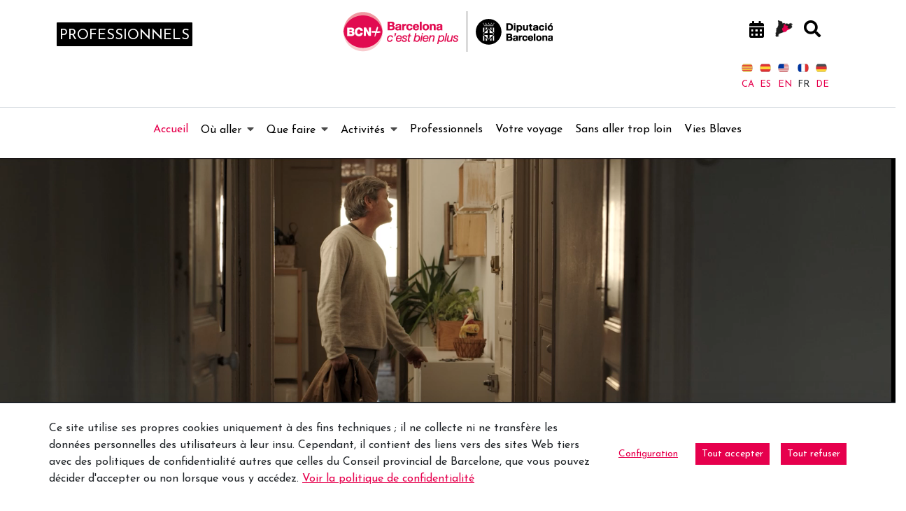

--- FILE ---
content_type: text/html;charset=UTF-8
request_url: https://www.barcelonaesmoltmes.cat/fr/
body_size: 35646
content:
<!doctype html> <html class="ltr" dir="ltr" lang="fr-FR"> <head> <script data-senna-track="permanent"> window.dataLayer = window.dataLayer || []; function gtag() { dataLayer.push(arguments); } gtag("consent", "default", { ad_storage: "denied", analytics_storage: "denied", wait_for_update: 2000 }); </script> <script data-senna-track="permanent" id="googleTagManagerScript" type="text/javascript">
		if(!window.google_tag_manager){
			(function(w,d,s,l,i){w[l]=w[l]||[];w[l].push({'gtm.start':
			new Date().getTime(),event:'gtm.js'});var f=d.getElementsByTagName(s)[0],
			j=d.createElement(s),dl=l!='dataLayer'?'&l='+l:'';j.async=true;j.src=
			'https://www.googletagmanager.com/gtm.js?id='+i+dl;f.parentNode.insertBefore(j,f);
			})(window,document,'script','dataLayer','GTM-M8B6XB');
		}
	</script> <title>Barcelona és molt més, idees de viatge a prop de Barcelona - Web Internacional - Diputació de Barcelona</title> <meta charset="UTF-8"> <meta name="viewport" content="width=device-width, initial-scale=1, shrink-to-fit=no"> <meta name="theme-color" content="#A41E34"> <meta name="title" content="Barcelona és molt més, idees de viatge a prop de Barcelona - Web Internacional - Diputació de Barcelona"> <meta name="Author" content="Diputació de Barcelona"> <meta name="google-site-verification" content="eMMO_UMLIrFyD0LPZL5__ck81D7FQr0tTzbrEExOGlE"> <meta name="keywords" content="Barcelona, Diputació, administració, local, províncies, municipis, ciutats, pobles, serveis, ajuntament, ciutadans, diba"> <meta property="fb:pages" content="139224502841411"> <link rel="preconnect" href="https://fonts.gstatic.com"> <link data-senna-track="temporary" href="https://fonts.googleapis.com/css2?family=Josefin+Sans:ital@0;1&amp;display=swap" rel="stylesheet"> <meta content="text/html; charset=UTF-8" http-equiv="content-type"> <meta content="Descobreix tot els plans i idees de viatge que pots fer a les comarques de Barcelona. Molt a prop de la ciutat tens 100 quilòmetres de costa, un Pirineu fascinant, un patrimoni cultural únic, una gastronomia tradicional i innovadora i uns paisatges increïbles." lang="ca-ES" name="description"><meta content="Barcelona és molt més, turisme, costa, pirineu, gastronomia, natura, patrimoni, Barcelona, viatge" lang="ca-ES" name="keywords"> <script type="importmap">{"imports":{"react-dom":"/o/frontend-js-react-web/__liferay__/exports/react-dom.js","@clayui/breadcrumb":"/o/frontend-taglib-clay/__liferay__/exports/@clayui$breadcrumb.js","@clayui/form":"/o/frontend-taglib-clay/__liferay__/exports/@clayui$form.js","@clayui/popover":"/o/frontend-taglib-clay/__liferay__/exports/@clayui$popover.js","@clayui/charts":"/o/frontend-taglib-clay/__liferay__/exports/@clayui$charts.js","@clayui/shared":"/o/frontend-taglib-clay/__liferay__/exports/@clayui$shared.js","@clayui/localized-input":"/o/frontend-taglib-clay/__liferay__/exports/@clayui$localized-input.js","@clayui/modal":"/o/frontend-taglib-clay/__liferay__/exports/@clayui$modal.js","@clayui/empty-state":"/o/frontend-taglib-clay/__liferay__/exports/@clayui$empty-state.js","react":"/o/frontend-js-react-web/__liferay__/exports/react.js","@clayui/color-picker":"/o/frontend-taglib-clay/__liferay__/exports/@clayui$color-picker.js","@clayui/navigation-bar":"/o/frontend-taglib-clay/__liferay__/exports/@clayui$navigation-bar.js","@clayui/pagination":"/o/frontend-taglib-clay/__liferay__/exports/@clayui$pagination.js","@clayui/icon":"/o/frontend-taglib-clay/__liferay__/exports/@clayui$icon.js","@clayui/table":"/o/frontend-taglib-clay/__liferay__/exports/@clayui$table.js","@clayui/autocomplete":"/o/frontend-taglib-clay/__liferay__/exports/@clayui$autocomplete.js","@clayui/slider":"/o/frontend-taglib-clay/__liferay__/exports/@clayui$slider.js","@clayui/management-toolbar":"/o/frontend-taglib-clay/__liferay__/exports/@clayui$management-toolbar.js","@clayui/multi-select":"/o/frontend-taglib-clay/__liferay__/exports/@clayui$multi-select.js","@clayui/nav":"/o/frontend-taglib-clay/__liferay__/exports/@clayui$nav.js","@clayui/time-picker":"/o/frontend-taglib-clay/__liferay__/exports/@clayui$time-picker.js","@clayui/provider":"/o/frontend-taglib-clay/__liferay__/exports/@clayui$provider.js","@clayui/upper-toolbar":"/o/frontend-taglib-clay/__liferay__/exports/@clayui$upper-toolbar.js","@clayui/loading-indicator":"/o/frontend-taglib-clay/__liferay__/exports/@clayui$loading-indicator.js","@clayui/panel":"/o/frontend-taglib-clay/__liferay__/exports/@clayui$panel.js","@clayui/drop-down":"/o/frontend-taglib-clay/__liferay__/exports/@clayui$drop-down.js","@clayui/list":"/o/frontend-taglib-clay/__liferay__/exports/@clayui$list.js","@clayui/date-picker":"/o/frontend-taglib-clay/__liferay__/exports/@clayui$date-picker.js","@clayui/label":"/o/frontend-taglib-clay/__liferay__/exports/@clayui$label.js","@clayui/data-provider":"/o/frontend-taglib-clay/__liferay__/exports/@clayui$data-provider.js","@liferay/frontend-js-api/data-set":"/o/frontend-js-dependencies-web/__liferay__/exports/@liferay$js-api$data-set.js","@clayui/core":"/o/frontend-taglib-clay/__liferay__/exports/@clayui$core.js","@liferay/language/":"/o/js/language/","@clayui/pagination-bar":"/o/frontend-taglib-clay/__liferay__/exports/@clayui$pagination-bar.js","@clayui/layout":"/o/frontend-taglib-clay/__liferay__/exports/@clayui$layout.js","@clayui/multi-step-nav":"/o/frontend-taglib-clay/__liferay__/exports/@clayui$multi-step-nav.js","@liferay/frontend-js-api":"/o/frontend-js-dependencies-web/__liferay__/exports/@liferay$js-api.js","@clayui/css":"/o/frontend-taglib-clay/__liferay__/exports/@clayui$css.js","@clayui/toolbar":"/o/frontend-taglib-clay/__liferay__/exports/@clayui$toolbar.js","@clayui/alert":"/o/frontend-taglib-clay/__liferay__/exports/@clayui$alert.js","@clayui/badge":"/o/frontend-taglib-clay/__liferay__/exports/@clayui$badge.js","@clayui/link":"/o/frontend-taglib-clay/__liferay__/exports/@clayui$link.js","@clayui/card":"/o/frontend-taglib-clay/__liferay__/exports/@clayui$card.js","@clayui/progress-bar":"/o/frontend-taglib-clay/__liferay__/exports/@clayui$progress-bar.js","@clayui/tooltip":"/o/frontend-taglib-clay/__liferay__/exports/@clayui$tooltip.js","@clayui/button":"/o/frontend-taglib-clay/__liferay__/exports/@clayui$button.js","@clayui/tabs":"/o/frontend-taglib-clay/__liferay__/exports/@clayui$tabs.js","@clayui/sticker":"/o/frontend-taglib-clay/__liferay__/exports/@clayui$sticker.js"},"scopes":{}}</script><script data-senna-track="temporary">var Liferay = window.Liferay || {};Liferay.Icons = Liferay.Icons || {};Liferay.Icons.controlPanelSpritemap = 'https://www.barcelonaesmoltmes.cat/o/admin-theme/images/clay/icons.svg'; Liferay.Icons.spritemap = 'https://www.barcelonaesmoltmes.cat/o/TurismeBlogInternacional-theme/images/clay/icons.svg';</script> <script data-senna-track="permanent" type="text/javascript">window.Liferay = window.Liferay || {}; window.Liferay.CSP = {nonce: ''};</script> <script data-senna-track="permanent" src="/combo?browserId=chrome&amp;minifierType=js&amp;languageId=fr_FR&amp;t=1760465499584&amp;/o/frontend-js-jquery-web/jquery/jquery.min.js&amp;/o/frontend-js-jquery-web/jquery/init.js&amp;/o/frontend-js-jquery-web/jquery/ajax.js&amp;/o/frontend-js-jquery-web/jquery/bootstrap.bundle.min.js&amp;/o/frontend-js-jquery-web/jquery/collapsible_search.js&amp;/o/frontend-js-jquery-web/jquery/fm.js&amp;/o/frontend-js-jquery-web/jquery/form.js&amp;/o/frontend-js-jquery-web/jquery/popper.min.js&amp;/o/frontend-js-jquery-web/jquery/side_navigation.js" type="text/javascript"></script> <link data-senna-track="temporary" href="https://www.barcelonaesmoltmes.cat/fr/" rel="canonical"> <link data-senna-track="temporary" href="https://www.barcelonaesmoltmes.cat/es/" hreflang="es-ES" rel="alternate"> <link data-senna-track="temporary" href="https://www.barcelonaesmoltmes.cat/ca/" hreflang="ca-ES" rel="alternate"> <link data-senna-track="temporary" href="https://www.barcelonaesmoltmes.cat/ru/" hreflang="ru-RU" rel="alternate"> <link data-senna-track="temporary" href="https://www.barcelonaesmoltmes.cat/fr/" hreflang="fr-FR" rel="alternate"> <link data-senna-track="temporary" href="https://www.barcelonaesmoltmes.cat/en/" hreflang="en-US" rel="alternate"> <link data-senna-track="temporary" href="https://www.barcelonaesmoltmes.cat/de/" hreflang="de-DE" rel="alternate"> <link data-senna-track="temporary" href="https://www.barcelonaesmoltmes.cat/ca/" hreflang="x-default" rel="alternate"> <meta property="og:description" content="Descobreix tot els plans i idees de viatge que pots fer a les comarques de Barcelona. Molt a prop de la ciutat tens 100 quilòmetres de costa, un Pirineu fascinant, un patrimoni cultural únic, una gastronomia tradicional i innovadora i uns paisatges increïbles."> <meta property="og:locale" content="fr_FR"> <meta property="og:locale:alternate" content="ca_ES"> <meta property="og:locale:alternate" content="es_ES"> <meta property="og:locale:alternate" content="en_US"> <meta property="og:locale:alternate" content="fr_FR"> <meta property="og:locale:alternate" content="de_DE"> <meta property="og:locale:alternate" content="ru_RU"> <meta property="og:site_name" content="Web Internacional"> <meta property="og:title" content="Barcelona és molt més, idees de viatge a prop de Barcelona - Web Internacional - Turisme"> <meta property="og:type" content="website"> <meta property="og:url" content="https://www.barcelonaesmoltmes.cat/fr/"> <link href="https://www.barcelonaesmoltmes.cat/o/TurismeBlogInternacional-theme/images/favicon.ico" rel="apple-touch-icon"> <link href="https://www.barcelonaesmoltmes.cat/o/TurismeBlogInternacional-theme/images/favicon.ico" rel="icon"> <link class="lfr-css-file" data-senna-track="temporary" href="https://www.barcelonaesmoltmes.cat/o/TurismeBlogInternacional-theme/css/clay.css?browserId=chrome&amp;themeId=TurismeBlogInternacionaltheme_WAR_TurismeBlogInternacionaltheme&amp;minifierType=css&amp;languageId=fr_FR&amp;t=1760465484000" id="liferayAUICSS" rel="stylesheet" type="text/css"> <link href="/combo?browserId=chrome&amp;minifierType=css&amp;themeId=TurismeBlogInternacionaltheme_WAR_TurismeBlogInternacionaltheme&amp;languageId=fr_FR&amp;cat_diba_portal_CookiesEUPortlet:%2Fo%2Fcookieseu%2Fcss%2Fmain.css&amp;com_cercadorArticlesVocabularis_portlet_CercadorArticlesVocabularis:%2Fo%2Fcercadorarticlesvocabularis%2Fcss%2Fdatepicker3.css&amp;com_cercadorArticlesVocabularis_portlet_CercadorArticlesVocabularis:%2Fo%2Fcercadorarticlesvocabularis%2Fcss%2Fmain.css&amp;com_cercadorArticlesVocabularis_portlet_CercadorArticlesVocabularis:%2Fo%2Fcercadorarticlesvocabularis%2Fcss%2Fchosen.min.css&amp;com_liferay_commerce_product_asset_categories_navigation_web_internal_portlet_CPAssetCategoriesNavigationPortlet_INSTANCE_cpAssetCategoriesNavigationPortlet_navigation_menu:%2Fo%2Fcommerce-product-asset-categories-navigation-web%2Fcss%2Fmain.css&amp;com_liferay_cookies_banner_web_portlet_CookiesBannerPortlet:%2Fo%2Fcookies-banner-web%2Fcookies_banner%2Fcss%2Fmain.css&amp;com_liferay_journal_content_web_portlet_JournalContentPortlet_INSTANCE_0ZMhHBGGxCDI:%2Fo%2Fjournal-content-web%2Fcss%2Fmain.css&amp;com_liferay_product_navigation_product_menu_web_portlet_ProductMenuPortlet:%2Fo%2Fproduct-navigation-product-menu-web%2Fcss%2Fmain.css&amp;com_liferay_site_navigation_menu_web_portlet_SiteNavigationMenuPortlet_INSTANCE_MenuTurisme347892830:%2Fo%2Fsite-navigation-menu-web%2Fcss%2Fmain.css&amp;configured_group_content_list_INSTANCE_nV6NxXb21W1h:%2Fo%2Fcat.diba.portal.contentlist.web.configuredcontentlist%2Fcss%2Fmain.css&amp;t=1764157694000" rel="stylesheet" type="text/css" data-senna-track="temporary" id="4fc7e4d2"> <script type="text/javascript" data-senna-track="temporary">
	// <![CDATA[
		var Liferay = Liferay || {};

		Liferay.Browser = {
			acceptsGzip: function() {
				return true;
			},

			

			getMajorVersion: function() {
				return 131.0;
			},

			getRevision: function() {
				return '537.36';
			},
			getVersion: function() {
				return '131.0';
			},

			

			isAir: function() {
				return false;
			},
			isChrome: function() {
				return true;
			},
			isEdge: function() {
				return false;
			},
			isFirefox: function() {
				return false;
			},
			isGecko: function() {
				return true;
			},
			isIe: function() {
				return false;
			},
			isIphone: function() {
				return false;
			},
			isLinux: function() {
				return false;
			},
			isMac: function() {
				return true;
			},
			isMobile: function() {
				return false;
			},
			isMozilla: function() {
				return false;
			},
			isOpera: function() {
				return false;
			},
			isRtf: function() {
				return true;
			},
			isSafari: function() {
				return true;
			},
			isSun: function() {
				return false;
			},
			isWebKit: function() {
				return true;
			},
			isWindows: function() {
				return false;
			}
		};

		Liferay.Data = Liferay.Data || {};

		Liferay.Data.ICONS_INLINE_SVG = true;

		Liferay.Data.NAV_SELECTOR = '#navigation';

		Liferay.Data.NAV_SELECTOR_MOBILE = '#navigationCollapse';

		Liferay.Data.isCustomizationView = function() {
			return false;
		};

		Liferay.Data.notices = [
			
		];

		(function () {
			var available = {};

			var direction = {};

			

				available['ca_ES'] = 'catalan\x20\x28Espagne\x29';
				direction['ca_ES'] = 'ltr';

			

				available['es_ES'] = 'espagnol\x20\x28Espagne\x29';
				direction['es_ES'] = 'ltr';

			

				available['en_US'] = 'anglais\x20\x28États-Unis\x29';
				direction['en_US'] = 'ltr';

			

				available['fr_FR'] = 'français\x20\x28France\x29';
				direction['fr_FR'] = 'ltr';

			

				available['de_DE'] = 'allemand\x20\x28Allemagne\x29';
				direction['de_DE'] = 'ltr';

			

				available['ru_RU'] = 'russe\x20\x28Russie\x29';
				direction['ru_RU'] = 'ltr';

			

			Liferay.Language = {
				_cache: {},
				available,
				direction,
				get: function(key) {
					let value = Liferay.Language._cache[key];

					if (value === undefined) {
						value = key;
					}

					return value;
				}
			};
		})();

		var featureFlags = {"LPD-10964":false,"LPS-193884":false,"LPS-178642":false,"LPD-11253":false,"LPS-193005":false,"LPS-187284":false,"LPS-187285":false,"LPD-11377":false,"LPD-10562":false,"LPS-114786":false,"COMMERCE-8087":false,"LPD-13311":true,"LRAC-10757":false,"LPS-180090":false,"LPS-178052":false,"LPS-189856":false,"LPD-21414":false,"LPD-19465":false,"LPS-187436":false,"LPS-185892":false,"LPS-186620":false,"LPS-184404":false,"LPS-198183":false,"LPD-15729":false,"LPS-171364":false,"LPD-6378":false,"LPS-153714":false,"LPS-96845":false,"LPD-11848":false,"LPS-170670":false,"LPS-169981":false,"LPS-153839":false,"LPS-177027":false,"LPD-11003":false,"LPD-19843":false,"LPS-114700":false,"LPS-135430":false,"LPS-134060":false,"LPS-164563":false,"LPS-122920":false,"LPD-27222":false,"LPS-199086":false,"LPS-203351":false,"LPD-10588":false,"LPD-13778":true,"LPD-11313":false,"LPD-6368":false,"LPD-10701":false,"LPD-10703":false,"LPS-202104":false,"LPD-19955":false,"LPS-187142":false,"LPD-15596":false,"LPD-11232":false,"LPS-196935":true,"LPS-176691":false,"LPS-197909":false,"LPD-21636":false,"LPD-29516":false,"COMMERCE-8949":false,"LPD-25799":false,"LPD-11228":false,"LPD-30087":false,"LPS-153813":false,"LPS-174455":false,"LPD-17809":false,"COMMERCE-13024":false,"LPS-165482":false,"LPS-193551":false,"LPS-197477":false,"LPD-17965":false,"LPS-174816":false,"LPS-186360":false,"LPS-153332":false,"LPS-179669":false,"LPS-174417":false,"LPD-11147":false,"LPD-31212":false,"LPD-18221":false,"LPS-155284":false,"LRAC-15017":false,"LPD-19870":false,"LPS-200108":false,"LPS-159643":false,"LPS-161033":false,"LPS-164948":false,"LPS-188058":false,"LPS-129412":false,"LPD-24498":false,"LPD-21265":false,"LPS-169837":false,"LPD-20379":false,"LPD-20213":false};

		Liferay.FeatureFlags = Object.keys(featureFlags).reduce(
			(acc, key) => ({
				...acc, [key]: featureFlags[key] === 'true' || featureFlags[key] === true
			}), {}
		);

		Liferay.PortletKeys = {
			DOCUMENT_LIBRARY: 'com_liferay_document_library_web_portlet_DLPortlet',
			DYNAMIC_DATA_MAPPING: 'com_liferay_dynamic_data_mapping_web_portlet_DDMPortlet',
			ITEM_SELECTOR: 'com_liferay_item_selector_web_portlet_ItemSelectorPortlet'
		};

		Liferay.PropsValues = {
			JAVASCRIPT_SINGLE_PAGE_APPLICATION_TIMEOUT: 0,
			UPLOAD_SERVLET_REQUEST_IMPL_MAX_SIZE: 1548576009000
		};

		Liferay.ThemeDisplay = {

			

			
				getLayoutId: function() {
					return '1';
				},

				

				getLayoutRelativeControlPanelURL: function() {
					return '/fr/group/web-internacional/~/control_panel/manage';
				},

				getLayoutRelativeURL: function() {
					return '/fr/accueil';
				},
				getLayoutURL: function() {
					return 'https://www.barcelonaesmoltmes.cat/fr/accueil';
				},
				getParentLayoutId: function() {
					return '0';
				},
				isControlPanel: function() {
					return false;
				},
				isPrivateLayout: function() {
					return 'false';
				},
				isVirtualLayout: function() {
					return false;
				},
			

			getBCP47LanguageId: function() {
				return 'fr-FR';
			},
			getCanonicalURL: function() {

				

				return 'https\x3a\x2f\x2fwww\x2ebarcelonaesmoltmes\x2ecat\x2ffr\x2f';
			},
			getCDNBaseURL: function() {
				return 'https://www.barcelonaesmoltmes.cat';
			},
			getCDNDynamicResourcesHost: function() {
				return '';
			},
			getCDNHost: function() {
				return '';
			},
			getCompanyGroupId: function() {
				return '18771743';
			},
			getCompanyId: function() {
				return '18771710';
			},
			getDefaultLanguageId: function() {
				return 'ca_ES';
			},
			getDoAsUserIdEncoded: function() {
				return '';
			},
			getLanguageId: function() {
				return 'fr_FR';
			},
			getParentGroupId: function() {
				return '346905980';
			},
			getPathContext: function() {
				return '';
			},
			getPathImage: function() {
				return '/image';
			},
			getPathJavaScript: function() {
				return '/o/frontend-js-web';
			},
			getPathMain: function() {
				return '/fr/c';
			},
			getPathThemeImages: function() {
				return 'https://www.barcelonaesmoltmes.cat/o/TurismeBlogInternacional-theme/images';
			},
			getPathThemeRoot: function() {
				return '/o/TurismeBlogInternacional-theme';
			},
			getPlid: function() {
				return '347892830';
			},
			getPortalURL: function() {
				return 'https://www.barcelonaesmoltmes.cat';
			},
			getRealUserId: function() {
				return '18771713';
			},
			getRemoteAddr: function() {
				return '192.168.175.10';
			},
			getRemoteHost: function() {
				return '192.168.175.10';
			},
			getScopeGroupId: function() {
				return '346905980';
			},
			getScopeGroupIdOrLiveGroupId: function() {
				return '346905980';
			},
			getSessionId: function() {
				return '';
			},
			getSiteAdminURL: function() {
				return 'https://www.barcelonaesmoltmes.cat/group/web-internacional/~/control_panel/manage?p_p_lifecycle=0&p_p_state=maximized&p_p_mode=view';
			},
			getSiteGroupId: function() {
				return '346905980';
			},
			getURLControlPanel: function() {
				return '/fr/group/control_panel?refererPlid=347892830';
			},
			getURLHome: function() {
				return 'https\x3a\x2f\x2fwww\x2ebarcelonaesmoltmes\x2ecat\x2fweb\x2fguest';
			},
			getUserEmailAddress: function() {
				return '';
			},
			getUserId: function() {
				return '18771713';
			},
			getUserName: function() {
				return '';
			},
			isAddSessionIdToURL: function() {
				return false;
			},
			isImpersonated: function() {
				return false;
			},
			isSignedIn: function() {
				return false;
			},

			isStagedPortlet: function() {
				
					
						return false;
					
				
			},

			isStateExclusive: function() {
				return false;
			},
			isStateMaximized: function() {
				return false;
			},
			isStatePopUp: function() {
				return false;
			}
		};

		var themeDisplay = Liferay.ThemeDisplay;

		Liferay.AUI = {

			

			getCombine: function() {
				return true;
			},
			getComboPath: function() {
				return '/combo/?browserId=chrome&minifierType=&languageId=fr_FR&t=1760465494880&';
			},
			getDateFormat: function() {
				return '%d/%m/%Y';
			},
			getEditorCKEditorPath: function() {
				return '/o/frontend-editor-ckeditor-web';
			},
			getFilter: function() {
				var filter = 'raw';

				
					
						filter = 'min';
					
					

				return filter;
			},
			getFilterConfig: function() {
				var instance = this;

				var filterConfig = null;

				if (!instance.getCombine()) {
					filterConfig = {
						replaceStr: '.js' + instance.getStaticResourceURLParams(),
						searchExp: '\\.js$'
					};
				}

				return filterConfig;
			},
			getJavaScriptRootPath: function() {
				return '/o/frontend-js-web';
			},
			getPortletRootPath: function() {
				return '/html/portlet';
			},
			getStaticResourceURLParams: function() {
				return '?browserId=chrome&minifierType=&languageId=fr_FR&t=1760465494880';
			}
		};

		Liferay.authToken = 'c6REYfXu';

		

		Liferay.currentURL = '\x2ffr\x2f';
		Liferay.currentURLEncoded = '\x252Ffr\x252F';
	// ]]>
</script> <script data-senna-track="temporary" type="text/javascript">window.__CONFIG__= {basePath: '',combine: true, defaultURLParams: null, explainResolutions: false, exposeGlobal: false, logLevel: 'error', moduleType: 'module', namespace:'Liferay', nonce: '', reportMismatchedAnonymousModules: 'warn', resolvePath: '/o/js_resolve_modules', url: '/combo/?browserId=chrome&minifierType=js&languageId=fr_FR&t=1760465494880&', waitTimeout: 150000};</script><script data-senna-track="permanent" src="/o/frontend-js-loader-modules-extender/loader.js?&amp;mac=9WaMmhziBCkScHZwrrVcOR7VZF4=&amp;browserId=chrome&amp;languageId=fr_FR&amp;minifierType=js" type="text/javascript"></script><script data-senna-track="permanent" src="/combo?browserId=chrome&amp;minifierType=js&amp;languageId=fr_FR&amp;t=1760465494880&amp;/o/frontend-js-aui-web/aui/aui/aui-min.js&amp;/o/frontend-js-aui-web/liferay/modules.js&amp;/o/frontend-js-aui-web/liferay/aui_sandbox.js&amp;/o/frontend-js-aui-web/aui/attribute-base/attribute-base-min.js&amp;/o/frontend-js-aui-web/aui/attribute-complex/attribute-complex-min.js&amp;/o/frontend-js-aui-web/aui/attribute-core/attribute-core-min.js&amp;/o/frontend-js-aui-web/aui/attribute-observable/attribute-observable-min.js&amp;/o/frontend-js-aui-web/aui/attribute-extras/attribute-extras-min.js&amp;/o/frontend-js-aui-web/aui/event-custom-base/event-custom-base-min.js&amp;/o/frontend-js-aui-web/aui/event-custom-complex/event-custom-complex-min.js&amp;/o/frontend-js-aui-web/aui/oop/oop-min.js&amp;/o/frontend-js-aui-web/aui/aui-base-lang/aui-base-lang-min.js&amp;/o/frontend-js-aui-web/liferay/dependency.js&amp;/o/frontend-js-aui-web/liferay/util.js&amp;/o/oauth2-provider-web/js/liferay.js&amp;/o/frontend-js-web/liferay/dom_task_runner.js&amp;/o/frontend-js-web/liferay/events.js&amp;/o/frontend-js-web/liferay/lazy_load.js&amp;/o/frontend-js-web/liferay/liferay.js&amp;/o/frontend-js-web/liferay/global.bundle.js&amp;/o/frontend-js-web/liferay/portlet.js&amp;/o/frontend-js-web/liferay/workflow.js" type="text/javascript"></script> <script data-senna-track="temporary" type="text/javascript">window.Liferay = Liferay || {}; window.Liferay.OAuth2 = {getAuthorizeURL: function() {return 'https://www.barcelonaesmoltmes.cat/o/oauth2/authorize';}, getBuiltInRedirectURL: function() {return 'https://www.barcelonaesmoltmes.cat/o/oauth2/redirect';}, getIntrospectURL: function() { return 'https://www.barcelonaesmoltmes.cat/o/oauth2/introspect';}, getTokenURL: function() {return 'https://www.barcelonaesmoltmes.cat/o/oauth2/token';}, getUserAgentApplication: function(externalReferenceCode) {return Liferay.OAuth2._userAgentApplications[externalReferenceCode];}, _userAgentApplications: {}}</script><script data-senna-track="temporary" type="text/javascript">try {var MODULE_MAIN='calendar-web@5.0.98/index';var MODULE_PATH='/o/calendar-web';/**
 * SPDX-FileCopyrightText: (c) 2000 Liferay, Inc. https://liferay.com
 * SPDX-License-Identifier: LGPL-2.1-or-later OR LicenseRef-Liferay-DXP-EULA-2.0.0-2023-06
 */

(function () {
	AUI().applyConfig({
		groups: {
			calendar: {
				base: MODULE_PATH + '/js/legacy/',
				combine: Liferay.AUI.getCombine(),
				filter: Liferay.AUI.getFilterConfig(),
				modules: {
					'liferay-calendar-a11y': {
						path: 'calendar_a11y.js',
						requires: ['calendar'],
					},
					'liferay-calendar-container': {
						path: 'calendar_container.js',
						requires: [
							'aui-alert',
							'aui-base',
							'aui-component',
							'liferay-portlet-base',
						],
					},
					'liferay-calendar-date-picker-sanitizer': {
						path: 'date_picker_sanitizer.js',
						requires: ['aui-base'],
					},
					'liferay-calendar-interval-selector': {
						path: 'interval_selector.js',
						requires: ['aui-base', 'liferay-portlet-base'],
					},
					'liferay-calendar-interval-selector-scheduler-event-link': {
						path: 'interval_selector_scheduler_event_link.js',
						requires: ['aui-base', 'liferay-portlet-base'],
					},
					'liferay-calendar-list': {
						path: 'calendar_list.js',
						requires: [
							'aui-template-deprecated',
							'liferay-scheduler',
						],
					},
					'liferay-calendar-message-util': {
						path: 'message_util.js',
						requires: ['liferay-util-window'],
					},
					'liferay-calendar-recurrence-converter': {
						path: 'recurrence_converter.js',
						requires: [],
					},
					'liferay-calendar-recurrence-dialog': {
						path: 'recurrence.js',
						requires: [
							'aui-base',
							'liferay-calendar-recurrence-util',
						],
					},
					'liferay-calendar-recurrence-util': {
						path: 'recurrence_util.js',
						requires: ['aui-base', 'liferay-util-window'],
					},
					'liferay-calendar-reminders': {
						path: 'calendar_reminders.js',
						requires: ['aui-base'],
					},
					'liferay-calendar-remote-services': {
						path: 'remote_services.js',
						requires: [
							'aui-base',
							'aui-component',
							'liferay-calendar-util',
							'liferay-portlet-base',
						],
					},
					'liferay-calendar-session-listener': {
						path: 'session_listener.js',
						requires: ['aui-base', 'liferay-scheduler'],
					},
					'liferay-calendar-simple-color-picker': {
						path: 'simple_color_picker.js',
						requires: ['aui-base', 'aui-template-deprecated'],
					},
					'liferay-calendar-simple-menu': {
						path: 'simple_menu.js',
						requires: [
							'aui-base',
							'aui-template-deprecated',
							'event-outside',
							'event-touch',
							'widget-modality',
							'widget-position',
							'widget-position-align',
							'widget-position-constrain',
							'widget-stack',
							'widget-stdmod',
						],
					},
					'liferay-calendar-util': {
						path: 'calendar_util.js',
						requires: [
							'aui-datatype',
							'aui-io',
							'aui-scheduler',
							'aui-toolbar',
							'autocomplete',
							'autocomplete-highlighters',
						],
					},
					'liferay-scheduler': {
						path: 'scheduler.js',
						requires: [
							'async-queue',
							'aui-datatype',
							'aui-scheduler',
							'dd-plugin',
							'liferay-calendar-a11y',
							'liferay-calendar-message-util',
							'liferay-calendar-recurrence-converter',
							'liferay-calendar-recurrence-util',
							'liferay-calendar-util',
							'liferay-scheduler-event-recorder',
							'liferay-scheduler-models',
							'promise',
							'resize-plugin',
						],
					},
					'liferay-scheduler-event-recorder': {
						path: 'scheduler_event_recorder.js',
						requires: [
							'dd-plugin',
							'liferay-calendar-util',
							'resize-plugin',
						],
					},
					'liferay-scheduler-models': {
						path: 'scheduler_models.js',
						requires: [
							'aui-datatype',
							'dd-plugin',
							'liferay-calendar-util',
						],
					},
				},
				root: MODULE_PATH + '/js/legacy/',
			},
		},
	});
})();
} catch(error) {console.error(error);}try {var MODULE_MAIN='contacts-web@5.0.61/index';var MODULE_PATH='/o/contacts-web';/**
 * SPDX-FileCopyrightText: (c) 2000 Liferay, Inc. https://liferay.com
 * SPDX-License-Identifier: LGPL-2.1-or-later OR LicenseRef-Liferay-DXP-EULA-2.0.0-2023-06
 */

(function () {
	AUI().applyConfig({
		groups: {
			contactscenter: {
				base: MODULE_PATH + '/js/legacy/',
				combine: Liferay.AUI.getCombine(),
				filter: Liferay.AUI.getFilterConfig(),
				modules: {
					'liferay-contacts-center': {
						path: 'main.js',
						requires: [
							'aui-io-plugin-deprecated',
							'aui-toolbar',
							'autocomplete-base',
							'datasource-io',
							'json-parse',
							'liferay-portlet-base',
							'liferay-util-window',
						],
					},
				},
				root: MODULE_PATH + '/js/legacy/',
			},
		},
	});
})();
} catch(error) {console.error(error);}try {var MODULE_MAIN='@liferay/document-library-web@6.0.188/index';var MODULE_PATH='/o/document-library-web';/**
 * SPDX-FileCopyrightText: (c) 2000 Liferay, Inc. https://liferay.com
 * SPDX-License-Identifier: LGPL-2.1-or-later OR LicenseRef-Liferay-DXP-EULA-2.0.0-2023-06
 */

(function () {
	AUI().applyConfig({
		groups: {
			dl: {
				base: MODULE_PATH + '/js/legacy/',
				combine: Liferay.AUI.getCombine(),
				filter: Liferay.AUI.getFilterConfig(),
				modules: {
					'document-library-upload-component': {
						path: 'DocumentLibraryUpload.js',
						requires: [
							'aui-component',
							'aui-data-set-deprecated',
							'aui-overlay-manager-deprecated',
							'aui-overlay-mask-deprecated',
							'aui-parse-content',
							'aui-progressbar',
							'aui-template-deprecated',
							'liferay-search-container',
							'querystring-parse-simple',
							'uploader',
						],
					},
				},
				root: MODULE_PATH + '/js/legacy/',
			},
		},
	});
})();
} catch(error) {console.error(error);}try {var MODULE_MAIN='exportimport-web@5.0.92/index';var MODULE_PATH='/o/exportimport-web';/**
 * SPDX-FileCopyrightText: (c) 2000 Liferay, Inc. https://liferay.com
 * SPDX-License-Identifier: LGPL-2.1-or-later OR LicenseRef-Liferay-DXP-EULA-2.0.0-2023-06
 */

(function () {
	AUI().applyConfig({
		groups: {
			exportimportweb: {
				base: MODULE_PATH + '/js/legacy/',
				combine: Liferay.AUI.getCombine(),
				filter: Liferay.AUI.getFilterConfig(),
				modules: {
					'liferay-export-import-export-import': {
						path: 'main.js',
						requires: [
							'aui-datatype',
							'aui-dialog-iframe-deprecated',
							'aui-modal',
							'aui-parse-content',
							'aui-toggler',
							'liferay-portlet-base',
							'liferay-util-window',
						],
					},
				},
				root: MODULE_PATH + '/js/legacy/',
			},
		},
	});
})();
} catch(error) {console.error(error);}try {var MODULE_MAIN='dynamic-data-mapping-web@5.0.108/index';var MODULE_PATH='/o/dynamic-data-mapping-web';/**
 * SPDX-FileCopyrightText: (c) 2000 Liferay, Inc. https://liferay.com
 * SPDX-License-Identifier: LGPL-2.1-or-later OR LicenseRef-Liferay-DXP-EULA-2.0.0-2023-06
 */

(function () {
	const LiferayAUI = Liferay.AUI;

	AUI().applyConfig({
		groups: {
			ddm: {
				base: MODULE_PATH + '/js/legacy/',
				combine: Liferay.AUI.getCombine(),
				filter: LiferayAUI.getFilterConfig(),
				modules: {
					'liferay-ddm-form': {
						path: 'ddm_form.js',
						requires: [
							'aui-base',
							'aui-datatable',
							'aui-datatype',
							'aui-image-viewer',
							'aui-parse-content',
							'aui-set',
							'aui-sortable-list',
							'json',
							'liferay-form',
							'liferay-map-base',
							'liferay-translation-manager',
							'liferay-util-window',
						],
					},
					'liferay-portlet-dynamic-data-mapping': {
						condition: {
							trigger: 'liferay-document-library',
						},
						path: 'main.js',
						requires: [
							'arraysort',
							'aui-form-builder-deprecated',
							'aui-form-validator',
							'aui-map',
							'aui-text-unicode',
							'json',
							'liferay-menu',
							'liferay-translation-manager',
							'liferay-util-window',
							'text',
						],
					},
					'liferay-portlet-dynamic-data-mapping-custom-fields': {
						condition: {
							trigger: 'liferay-document-library',
						},
						path: 'custom_fields.js',
						requires: ['liferay-portlet-dynamic-data-mapping'],
					},
				},
				root: MODULE_PATH + '/js/legacy/',
			},
		},
	});
})();
} catch(error) {console.error(error);}try {var MODULE_MAIN='frontend-editor-alloyeditor-web@5.0.51/index';var MODULE_PATH='/o/frontend-editor-alloyeditor-web';/**
 * SPDX-FileCopyrightText: (c) 2000 Liferay, Inc. https://liferay.com
 * SPDX-License-Identifier: LGPL-2.1-or-later OR LicenseRef-Liferay-DXP-EULA-2.0.0-2023-06
 */

(function () {
	AUI().applyConfig({
		groups: {
			alloyeditor: {
				base: MODULE_PATH + '/js/legacy/',
				combine: Liferay.AUI.getCombine(),
				filter: Liferay.AUI.getFilterConfig(),
				modules: {
					'liferay-alloy-editor': {
						path: 'alloyeditor.js',
						requires: [
							'aui-component',
							'liferay-portlet-base',
							'timers',
						],
					},
					'liferay-alloy-editor-source': {
						path: 'alloyeditor_source.js',
						requires: [
							'aui-debounce',
							'liferay-fullscreen-source-editor',
							'liferay-source-editor',
							'plugin',
						],
					},
				},
				root: MODULE_PATH + '/js/legacy/',
			},
		},
	});
})();
} catch(error) {console.error(error);}try {var MODULE_MAIN='frontend-js-components-web@2.0.72/index';var MODULE_PATH='/o/frontend-js-components-web';/**
 * SPDX-FileCopyrightText: (c) 2000 Liferay, Inc. https://liferay.com
 * SPDX-License-Identifier: LGPL-2.1-or-later OR LicenseRef-Liferay-DXP-EULA-2.0.0-2023-06
 */

(function () {
	AUI().applyConfig({
		groups: {
			components: {

				// eslint-disable-next-line
				mainModule: MODULE_MAIN,
			},
		},
	});
})();
} catch(error) {console.error(error);}try {var MODULE_MAIN='@liferay/frontend-js-react-web@5.0.45/index';var MODULE_PATH='/o/frontend-js-react-web';/**
 * SPDX-FileCopyrightText: (c) 2000 Liferay, Inc. https://liferay.com
 * SPDX-License-Identifier: LGPL-2.1-or-later OR LicenseRef-Liferay-DXP-EULA-2.0.0-2023-06
 */

(function () {
	AUI().applyConfig({
		groups: {
			react: {

				// eslint-disable-next-line
				mainModule: MODULE_MAIN,
			},
		},
	});
})();
} catch(error) {console.error(error);}try {var MODULE_MAIN='@liferay/frontend-js-state-web@1.0.25/index';var MODULE_PATH='/o/frontend-js-state-web';/**
 * SPDX-FileCopyrightText: (c) 2000 Liferay, Inc. https://liferay.com
 * SPDX-License-Identifier: LGPL-2.1-or-later OR LicenseRef-Liferay-DXP-EULA-2.0.0-2023-06
 */

(function () {
	AUI().applyConfig({
		groups: {
			state: {

				// eslint-disable-next-line
				mainModule: MODULE_MAIN,
			},
		},
	});
})();
} catch(error) {console.error(error);}try {var MODULE_MAIN='portal-search-web@6.0.139/index';var MODULE_PATH='/o/portal-search-web';/**
 * SPDX-FileCopyrightText: (c) 2000 Liferay, Inc. https://liferay.com
 * SPDX-License-Identifier: LGPL-2.1-or-later OR LicenseRef-Liferay-DXP-EULA-2.0.0-2023-06
 */

(function () {
	AUI().applyConfig({
		groups: {
			search: {
				base: MODULE_PATH + '/js/',
				combine: Liferay.AUI.getCombine(),
				filter: Liferay.AUI.getFilterConfig(),
				modules: {
					'liferay-search-date-facet': {
						path: 'date_facet.js',
						requires: ['aui-form-validator'],
					},
				},
				root: MODULE_PATH + '/js/',
			},
		},
	});
})();
} catch(error) {console.error(error);}try {var MODULE_MAIN='portal-workflow-kaleo-designer-web@5.0.137/index';var MODULE_PATH='/o/portal-workflow-kaleo-designer-web';/**
 * SPDX-FileCopyrightText: (c) 2000 Liferay, Inc. https://liferay.com
 * SPDX-License-Identifier: LGPL-2.1-or-later OR LicenseRef-Liferay-DXP-EULA-2.0.0-2023-06
 */

(function () {
	AUI().applyConfig({
		groups: {
			'kaleo-designer': {
				base: MODULE_PATH + '/designer/js/legacy/',
				combine: Liferay.AUI.getCombine(),
				filter: Liferay.AUI.getFilterConfig(),
				modules: {
					'liferay-kaleo-designer-autocomplete-util': {
						path: 'autocomplete_util.js',
						requires: ['autocomplete', 'autocomplete-highlighters'],
					},
					'liferay-kaleo-designer-definition-diagram-controller': {
						path: 'definition_diagram_controller.js',
						requires: [
							'liferay-kaleo-designer-field-normalizer',
							'liferay-kaleo-designer-utils',
						],
					},
					'liferay-kaleo-designer-dialogs': {
						path: 'dialogs.js',
						requires: ['liferay-util-window'],
					},
					'liferay-kaleo-designer-editors': {
						path: 'editors.js',
						requires: [
							'aui-ace-editor',
							'aui-ace-editor-mode-xml',
							'aui-base',
							'aui-datatype',
							'aui-node',
							'liferay-kaleo-designer-autocomplete-util',
							'liferay-kaleo-designer-utils',
						],
					},
					'liferay-kaleo-designer-field-normalizer': {
						path: 'field_normalizer.js',
						requires: ['liferay-kaleo-designer-remote-services'],
					},
					'liferay-kaleo-designer-nodes': {
						path: 'nodes.js',
						requires: [
							'aui-datatable',
							'aui-datatype',
							'aui-diagram-builder',
							'liferay-kaleo-designer-editors',
							'liferay-kaleo-designer-utils',
						],
					},
					'liferay-kaleo-designer-remote-services': {
						path: 'remote_services.js',
						requires: ['aui-io'],
					},
					'liferay-kaleo-designer-templates': {
						path: 'templates.js',
						requires: ['aui-tpl-snippets-deprecated'],
					},
					'liferay-kaleo-designer-utils': {
						path: 'utils.js',
						requires: [],
					},
					'liferay-kaleo-designer-xml-definition': {
						path: 'xml_definition.js',
						requires: [
							'aui-base',
							'aui-component',
							'dataschema-xml',
							'datatype-xml',
						],
					},
					'liferay-kaleo-designer-xml-definition-serializer': {
						path: 'xml_definition_serializer.js',
						requires: ['escape', 'liferay-kaleo-designer-xml-util'],
					},
					'liferay-kaleo-designer-xml-util': {
						path: 'xml_util.js',
						requires: ['aui-base'],
					},
					'liferay-portlet-kaleo-designer': {
						path: 'main.js',
						requires: [
							'aui-ace-editor',
							'aui-ace-editor-mode-xml',
							'aui-tpl-snippets-deprecated',
							'dataschema-xml',
							'datasource',
							'datatype-xml',
							'event-valuechange',
							'io-form',
							'liferay-kaleo-designer-autocomplete-util',
							'liferay-kaleo-designer-editors',
							'liferay-kaleo-designer-nodes',
							'liferay-kaleo-designer-remote-services',
							'liferay-kaleo-designer-utils',
							'liferay-kaleo-designer-xml-util',
							'liferay-util-window',
						],
					},
				},
				root: MODULE_PATH + '/designer/js/legacy/',
			},
		},
	});
})();
} catch(error) {console.error(error);}try {var MODULE_MAIN='staging-processes-web@5.0.60/index';var MODULE_PATH='/o/staging-processes-web';/**
 * SPDX-FileCopyrightText: (c) 2000 Liferay, Inc. https://liferay.com
 * SPDX-License-Identifier: LGPL-2.1-or-later OR LicenseRef-Liferay-DXP-EULA-2.0.0-2023-06
 */

(function () {
	AUI().applyConfig({
		groups: {
			stagingprocessesweb: {
				base: MODULE_PATH + '/js/legacy/',
				combine: Liferay.AUI.getCombine(),
				filter: Liferay.AUI.getFilterConfig(),
				modules: {
					'liferay-staging-processes-export-import': {
						path: 'main.js',
						requires: [
							'aui-datatype',
							'aui-dialog-iframe-deprecated',
							'aui-modal',
							'aui-parse-content',
							'aui-toggler',
							'liferay-portlet-base',
							'liferay-util-window',
						],
					},
				},
				root: MODULE_PATH + '/js/legacy/',
			},
		},
	});
})();
} catch(error) {console.error(error);}</script> <script type="text/javascript" data-senna-track="temporary">
	// <![CDATA[
		
			
				
		

		
	// ]]>
</script> <script src="/combo?browserId=chrome&amp;minifierType=js&amp;themeId=TurismeBlogInternacionaltheme_WAR_TurismeBlogInternacionaltheme&amp;languageId=fr_FR&amp;com_cercadorArticlesVocabularis_portlet_CercadorArticlesVocabularis:%2Fo%2Fcercadorarticlesvocabularis%2Fjs%2Fbootstrap-datepicker.js&amp;com_cercadorArticlesVocabularis_portlet_CercadorArticlesVocabularis:%2Fo%2Fcercadorarticlesvocabularis%2Fjs%2Fchosen.jquery.min.js&amp;configured_group_content_list_INSTANCE_nV6NxXb21W1h:%2Fo%2Fcat.diba.portal.contentlist.web.configuredcontentlist%2Fjs%2Fjquery.bxslider.min.js&amp;t=1764157694000" type="text/javascript" data-senna-track="temporary"></script> <link class="lfr-css-file" data-senna-track="temporary" href="https://www.barcelonaesmoltmes.cat/o/TurismeBlogInternacional-theme/css/main.css?browserId=chrome&amp;themeId=TurismeBlogInternacionaltheme_WAR_TurismeBlogInternacionaltheme&amp;minifierType=css&amp;languageId=fr_FR&amp;t=1760465484000" id="liferayThemeCSS" rel="stylesheet" type="text/css"> <style data-senna-track="temporary" type="text/css">

		

			

		

			

				

					

#p_p_id_com_cercadorArticlesVocabularis_portlet_CercadorArticlesVocabularis_ .portlet-content {
background-color: undefined
}




				

			

		

			

		

			

		

			

		

			

		

			

		

			

				

					

#p_p_id_com_liferay_journal_content_web_portlet_JournalContentPortlet_INSTANCE_4b8gghpXlCdH_ .portlet-content {
text-align: left
}




				

			

		

			

				

					

#p_p_id_com_liferay_journal_content_web_portlet_JournalContentPortlet_INSTANCE_ALnm8yKt8Mhk_ .portlet-content {
padding-top: 25px
}




				

			

		

			

		

			

		

			

		

			

				

					

#p_p_id_com_liferay_journal_content_web_portlet_JournalContentPortlet_INSTANCE_FMv0LpLEagOL_ .portlet-content {
margin-top: 50px
}




				

			

		

			

		

			

		

			

		

			

				

					

#p_p_id_com_liferay_journal_content_web_portlet_JournalContentPortlet_INSTANCE_N6bZjFPcbUx1_ .portlet-content {

}




				

			

		

			

				

					

#p_p_id_com_liferay_journal_content_web_portlet_JournalContentPortlet_INSTANCE_NSrw9Rw2MctF_ .portlet-content {
margin-top: 100px;
margin-bottom: 0px;
padding-top: 5px;
padding-right: 33px;
padding-bottom: 5px;
padding-left: 33px;
color: #FFFFFF;
text-align: center
}




				

			

		

			

				

					

#p_p_id_com_liferay_journal_content_web_portlet_JournalContentPortlet_INSTANCE_TDtcAoP6zuUg_ .portlet-content {

}
#section1-cubs .unhover-text {
		display: inline;
	}



				

			

		

			

				

					

#p_p_id_com_liferay_journal_content_web_portlet_JournalContentPortlet_INSTANCE_YrLnxsVvaFJU_ .portlet-content {

}




				

			

		

			

				

					

#p_p_id_com_liferay_journal_content_web_portlet_JournalContentPortlet_INSTANCE_bMZ2MS9R5qKq_ .portlet-content {
margin-top: 50px;
margin-bottom: -10px
}




				

			

		

			

				

					

#p_p_id_com_liferay_journal_content_web_portlet_JournalContentPortlet_INSTANCE_dphwhrYSdSK2_ .portlet-content {

}
#portlet_com_liferay_journal_content_web_portlet_JournalContentPortlet_INSTANCE_dphwhrYSdSK2 {
	class="w-100"
}



				

			

		

			

		

			

		

			

		

			

		

			

		

			

		

			

		

			

				

					

#p_p_id_com_liferay_journal_content_web_portlet_JournalContentPortlet_INSTANCE_sC4MkyVVLoTG_ .portlet-content {
margin-top: 25px
}




				

			

		

			

		

			

		

			

				

					

#p_p_id_com_liferay_journal_content_web_portlet_JournalContentPortlet_INSTANCE_yjtpqXvD2LFJ_ .portlet-content {

}




				

			

		

			

		

			

		

			

		

			

		

			

		

			

		

	</style> <style data-senna-track="temporary" type="text/css">
</style> <script type="module">
import {init} from '/o/frontend-js-spa-web/__liferay__/index.js';
{
init({"navigationExceptionSelectors":":not([target=\"_blank\"]):not([data-senna-off]):not([data-resource-href]):not([data-cke-saved-href]):not([data-cke-saved-href])","cacheExpirationTime":300000,"clearScreensCache":false,"portletsBlacklist":["com_liferay_login_web_portlet_CreateAccountPortlet","com_liferay_nested_portlets_web_portlet_NestedPortletsPortlet","com_liferay_site_navigation_directory_web_portlet_SitesDirectoryPortlet","com_liferay_questions_web_internal_portlet_QuestionsPortlet","com_liferay_account_admin_web_internal_portlet_AccountUsersRegistrationPortlet","com_liferay_login_web_portlet_ForgotPasswordPortlet","com_liferay_portal_language_override_web_internal_portlet_PLOPortlet","com_liferay_login_web_portlet_LoginPortlet","jorgediazest_indexchecker_portlet_IndexCheckerPortlet","com_liferay_login_web_portlet_FastLoginPortlet"],"excludedTargetPortlets":["com_liferay_users_admin_web_portlet_UsersAdminPortlet","com_liferay_server_admin_web_portlet_ServerAdminPortlet"],"validStatusCodes":[221,490,494,499,491,492,493,495,220],"debugEnabled":false,"loginRedirect":"","excludedPaths":["/c/document_library","/documents","/image"],"userNotification":{"message":"On dirait que cela prend plus de temps que prévu.","title":"Oups","timeout":30000},"requestTimeout":0});
}

</script> <script type="text/javascript" data-senna-track="temporary">
	if (window.Analytics) {
		window._com_liferay_document_library_analytics_isViewFileEntry = false;
	}
</script> <script type="text/javascript">
Liferay.on(
	'ddmFieldBlur', function(event) {
		if (window.Analytics) {
			Analytics.send(
				'fieldBlurred',
				'Form',
				{
					fieldName: event.fieldName,
					focusDuration: event.focusDuration,
					formId: event.formId,
					formPageTitle: event.formPageTitle,
					page: event.page,
					title: event.title
				}
			);
		}
	}
);

Liferay.on(
	'ddmFieldFocus', function(event) {
		if (window.Analytics) {
			Analytics.send(
				'fieldFocused',
				'Form',
				{
					fieldName: event.fieldName,
					formId: event.formId,
					formPageTitle: event.formPageTitle,
					page: event.page,
					title:event.title
				}
			);
		}
	}
);

Liferay.on(
	'ddmFormPageShow', function(event) {
		if (window.Analytics) {
			Analytics.send(
				'pageViewed',
				'Form',
				{
					formId: event.formId,
					formPageTitle: event.formPageTitle,
					page: event.page,
					title: event.title
				}
			);
		}
	}
);

Liferay.on(
	'ddmFormSubmit', function(event) {
		if (window.Analytics) {
			Analytics.send(
				'formSubmitted',
				'Form',
				{
					formId: event.formId,
					title: event.title
				}
			);
		}
	}
);

Liferay.on(
	'ddmFormView', function(event) {
		if (window.Analytics) {
			Analytics.send(
				'formViewed',
				'Form',
				{
					formId: event.formId,
					title: event.title
				}
			);
		}
	}
);

</script><script>

</script> </head> <body class="chrome controls-visible yui3-skin-sam signed-out public-page site"><script type="text/javascript">var lazyLoad=function(){var currentScrollPos=window.pageYOffset;lazyLoadNode=jQuery("img[data-original]");var winHeight=window.innerHeight;if(winHeight==undefined){winHeight=document.documentElement.clientHeight}var currentScrollPos=window.pageYOffset+winHeight;lazyLoadNode.each(function(){if(!jQuery(this).hasClass("lazyloaded")&&jQuery(this).attr("data-original")!=""){var loadPos=jQuery(this).offset().top-100;if(currentScrollPos>loadPos){var datasrc=jQuery(this).attr("data-original");var src=jQuery(this).attr("src");if(src!=datasrc){jQuery(this).attr("src",datasrc);jQuery(this).removeAttr("data-original")}jQuery(this).addClass("lazyloaded")}}})};jQuery(document).ready(lazyLoad());jQuery(window).on("load",lazyLoad);jQuery(window).scroll(lazyLoad);jQuery(window).resize(lazyLoad);</script><script type="text/javascript">var lazyIframes=function(){var winHeight = window.innerHeight;if(winHeight == undefined){winHeight=document.documentElement.clientHeight;}var currentScrollPos=window.pageYOffset+winHeight;jQuery("iframe[data-original]").each(function(){if(!jQuery(this).hasClass("lazyloaded")&&jQuery(this).attr("data-original")!=""){var loadPos=jQuery(this).offset().top-100;if(currentScrollPos > loadPos){jQuery(this).attr("src",jQuery(this).attr("data-original"));jQuery(this).removeAttr("data-original");jQuery(this).addClass('lazyloaded');}}})};jQuery(document).ready(lazyIframes());jQuery(window).on("load",lazyIframes);jQuery(window).scroll(lazyIframes);jQuery(window).resize(lazyIframes);</script> <noscript><iframe src="" height="0" width="0" style="display:none;visibility:hidden" data-original="https://www.googletagmanager.com/ns.html?id=GTM-M8B6XB"></iframe></noscript> <nav aria-label="Liens rapides" class="bg-dark cadmin quick-access-nav text-center text-white" id="cxgq_quickAccessNav"> <a class="d-block p-2 sr-only sr-only-focusable text-reset" href="#main-content"> Saut au contenu principal </a> </nav> <div id="wrapper"> <header id="region-header-wrapper" class="header"> <div class="container-fluid" id="header-region"> <div class="row py-2 px-4 border-bottom" id="header-top-region"> <div class="col"> <div class="portlet-boundary portlet-boundary_com_liferay_journal_content_web_portlet_JournalContentPortlet_ portlet-static portlet-static-end portlet-barebone portlet-journal-content " id="p_p_id_com_liferay_journal_content_web_portlet_JournalContentPortlet_INSTANCE_header347892830_"> <span id="p_com_liferay_journal_content_web_portlet_JournalContentPortlet_INSTANCE_header347892830"></span> <section class="portlet" id="portlet_com_liferay_journal_content_web_portlet_JournalContentPortlet_INSTANCE_header347892830"> <div class="portlet-content"> <div class="autofit-float autofit-row portlet-header"> <div class="autofit-col autofit-col-end"> <div class="autofit-section"> <div class="visible-interaction"> </div> </div> </div> </div> <div class=" portlet-content-container"> <div class="portlet-body"> <div class="" data-fragments-editor-item-id="10084-347358882" data-fragments-editor-item-type="fragments-editor-mapped-item"> <div class="journal-content-article " data-analytics-asset-id="347358880" data-analytics-asset-title="HeaderHome" data-analytics-asset-type="web-content" data-analytics-web-content-resource-pk="347358882"> <div class="row mt-2"> <div class="col col-xs-2 col-md-3 m-auto d-flex justify-content-center order-lg-3"> <ul class="m-auto d-flex justify-content-center"> <li id="top-search" class="list-inline zoom-effect-lg d-xl-inline-block order-lg-3"> <a href="javascript: void(0)"> <span class="sr-only">Rechercher</span> <i class="search icon-large fas fa-search navbar-icon d-block d-lg-none mr-3"></i> <i class="search fas fa-search navbar-icon d-none d-lg-block mx-2"></i> </a> </li> <li class="list-inline zoom-effect-lg d-none d-lg-block order-lg-1"> <a class="zoom-effect-lg d-inline-block" href="/agenda" title="Agenda"> <i class="fas fa-calendar-alt navbar-icon mx-2"></i> </a> </li> <li class="list-inline zoom-effect-lg d-xl-inline-block order-lg-2"> <a title="Carte" class="zoom-effect-lg d-inline-block" href="/ou-sommes-nous"> <picture data-fileentryid="347357845"><source media="(max-width:65px)" srcset="/o/adaptive-media/image/347357845/Preview-1000x0/mapa-ca.png?t=1612519085698"><source media="(max-width:65px) and (min-width:65px)" srcset="/o/adaptive-media/image/347357845/preview-350x0/mapa-ca.png?t=1612519085698"><source media="(max-width:65px) and (min-width:65px)" srcset="/o/adaptive-media/image/347357845/preview-576x0/mapa-ca.png?t=1612519085698"><source media="(max-width:65px) and (min-width:65px)" srcset="/o/adaptive-media/image/347357845/preview-768x0/mapa-ca.png?t=1612519085698"><source media="(max-width:65px) and (min-width:65px)" srcset="/o/adaptive-media/image/347357845/Thumbnail-128x128/mapa-ca.png?t=1612519085698"><img src="/documents/346905980/347357830/mapa-ca.png/2a92daf8-be0b-4017-303a-fbf7e6cd0c02?t=1612519085698" class="navbar-icon d-none d-lg-block mx-2" alt="Mapa Catalunya"></picture> <picture data-fileentryid="347357845"><source media="(max-width:65px)" srcset="/o/adaptive-media/image/347357845/Preview-1000x0/mapa-ca.png?t=1612519085698"><source media="(max-width:65px) and (min-width:65px)" srcset="/o/adaptive-media/image/347357845/preview-350x0/mapa-ca.png?t=1612519085698"><source media="(max-width:65px) and (min-width:65px)" srcset="/o/adaptive-media/image/347357845/preview-576x0/mapa-ca.png?t=1612519085698"><source media="(max-width:65px) and (min-width:65px)" srcset="/o/adaptive-media/image/347357845/preview-768x0/mapa-ca.png?t=1612519085698"><source media="(max-width:65px) and (min-width:65px)" srcset="/o/adaptive-media/image/347357845/Thumbnail-128x128/mapa-ca.png?t=1612519085698"><img src="/documents/346905980/347357830/mapa-ca.png/2a92daf8-be0b-4017-303a-fbf7e6cd0c02?t=1612519085698" class="top-img d-none d-md-block d-lg-none mx-2" alt="Mapa Catalunya"></picture> </a> </li> </ul> </div> <div class="col col-xs-8 col-md-6 m-auto d-flex justify-content-center order-lg-2"> <a href="/accueil" title="/accueil"><picture data-fileentryid="357396021"><source media="(max-width:128px)" srcset="/o/adaptive-media/image/357396021/Thumbnail-128x128/LOGO-BCN%2BFR-300px-CAP%C3%87ALERA.png?t=1632074013371"><source media="(max-width:300px) and (min-width:128px)" srcset="/o/adaptive-media/image/357396021/Preview-1000x0/LOGO-BCN%2BFR-300px-CAP%C3%87ALERA.png?t=1632074013371"><source media="(max-width:300px) and (min-width:300px)" srcset="/o/adaptive-media/image/357396021/preview-350x0/LOGO-BCN%2BFR-300px-CAP%C3%87ALERA.png?t=1632074013371"><source media="(max-width:300px) and (min-width:300px)" srcset="/o/adaptive-media/image/357396021/preview-576x0/LOGO-BCN%2BFR-300px-CAP%C3%87ALERA.png?t=1632074013371"><source media="(max-width:300px) and (min-width:300px)" srcset="/o/adaptive-media/image/357396021/preview-768x0/LOGO-BCN%2BFR-300px-CAP%C3%87ALERA.png?t=1632074013371"><img class="img-fluid top-img" alt="Barcelona és molt més" data-fileentryid="357396021" src="/documents/346905980/347357457/LOGO-BCN%2BFR-300px-CAP%C3%87ALERA.png/95c19335-fb7b-df95-e1d6-cb6864c7cb20?t=1632074013371"></picture> </a> </div> <div class="col col-xs-2 col-md-3 m-auto d-flex justify-content-center order-lg-1"> <div class="btn-group-vertical"> <div class="col-auto mt-2 d-none d-lg-block"> <a class="text-lighter text-uppercase lead px-1 pt-1 zoom-effect-lg d-inline-block" href="/professionals" target="_blank"> professionnels </a> </div> </div> <div class="d-lg-none mb-2 navbar-light d-flex justify-content-center"> <button class="navbar-toggler collapsed" type="button" data-toggle="collapse" data-target="#primary-menu" aria-controls="primary-menu" aria-expanded="false" aria-label="Toggle navigation"> <span class="navbar-toggler-icon"></span> </button> </div> </div> <div class="col-12 col-lg-3 offset-lg-9 d-flex justify-content-center order-lg-4"> <ul class="m-auto"> <li class="list-inline-item language-selector"> <div class="portlet-boundary portlet-boundary_com_liferay_site_navigation_language_web_portlet_SiteNavigationLanguagePortlet_ portlet-static portlet-static-end portlet-barebone portlet-language " id="p_p_id_com_liferay_site_navigation_language_web_portlet_SiteNavigationLanguagePortlet_"> <span id="p_com_liferay_site_navigation_language_web_portlet_SiteNavigationLanguagePortlet"></span> <section class="portlet" id="portlet_com_liferay_site_navigation_language_web_portlet_SiteNavigationLanguagePortlet"> <div class="portlet-content"> <div class=" portlet-content-container"> <div class="portlet-body"> <style> .lang{ float: left; max-width: min-content; } .lexicon-icon{ border-radius: 100%; margin: 0px 2px 0 0; } .taglib-icon-label { margin-left: 0px; font-size:13px; } </style> <div class="lang mx-1"> <div class="icon d-flex justify-content-center"> <a href="/fr/c/portal/update_language?redirect=%2Ffr%2F&amp;groupId=346905980&amp;privateLayout=false&amp;layoutId=1&amp;languageId=ca_ES" id="_com_liferay_site_navigation_language_web_portlet_SiteNavigationLanguagePortlet_qfkd____"><svg aria-hidden="true" class="lexicon-icon lexicon-icon-ca-es" focusable="false" message="català"><use href="https://www.barcelonaesmoltmes.cat/o/TurismeBlogInternacional-theme/images/clay/icons.svg#ca-es"></use></svg><span class="ml-2 taglib-icon-label">ca</span></a> </div> </div> <div class="lang mx-1"> <div class="icon d-flex justify-content-center"> <a href="/fr/c/portal/update_language?redirect=%2Ffr%2F&amp;groupId=346905980&amp;privateLayout=false&amp;layoutId=1&amp;languageId=es_ES" id="_com_liferay_site_navigation_language_web_portlet_SiteNavigationLanguagePortlet_jbfs____"><svg aria-hidden="true" class="lexicon-icon lexicon-icon-es-es" focusable="false" message="español"><use href="https://www.barcelonaesmoltmes.cat/o/TurismeBlogInternacional-theme/images/clay/icons.svg#es-es"></use></svg><span class="ml-2 taglib-icon-label">es</span></a> </div> </div> <div class="lang mx-1"> <div class="icon d-flex justify-content-center"> <a href="/fr/c/portal/update_language?redirect=%2Ffr%2F&amp;groupId=346905980&amp;privateLayout=false&amp;layoutId=1&amp;languageId=en_US" id="_com_liferay_site_navigation_language_web_portlet_SiteNavigationLanguagePortlet_uvlz____"><svg aria-hidden="true" class="lexicon-icon lexicon-icon-en-us" focusable="false" message="english"><use href="https://www.barcelonaesmoltmes.cat/o/TurismeBlogInternacional-theme/images/clay/icons.svg#en-us"></use></svg><span class="ml-2 taglib-icon-label">en</span></a> </div> </div> <div class="lang mx-1"> <div class="icon d-flex justify-content-center"> <span class="c-inner" tabindex="-1" id="ored____"><svg aria-hidden="true" class="lexicon-icon lexicon-icon-fr-fr" focusable="false" message="français"><use href="https://www.barcelonaesmoltmes.cat/o/TurismeBlogInternacional-theme/images/clay/icons.svg#fr-fr"></use></svg><span class="ml-2 taglib-icon-label">fr</span></span> </div> </div> <div class="lang mx-1"> <div class="icon d-flex justify-content-center"> <a href="/fr/c/portal/update_language?redirect=%2Ffr%2F&amp;groupId=346905980&amp;privateLayout=false&amp;layoutId=1&amp;languageId=de_DE" id="_com_liferay_site_navigation_language_web_portlet_SiteNavigationLanguagePortlet_fehs____"><svg aria-hidden="true" class="lexicon-icon lexicon-icon-de-de" focusable="false" message="deutsch"><use href="https://www.barcelonaesmoltmes.cat/o/TurismeBlogInternacional-theme/images/clay/icons.svg#de-de"></use></svg><span class="ml-2 taglib-icon-label">de</span></a> </div> </div> </div> </div> </div> </section> </div> </li> </ul> </div> </div> </div> </div> </div> </div> </div> </section> </div> </div> </div> <div class="row NG-search" id="NG-search"> <form id="cercador_popup" action="/cercador/-/cerca/search" method="post" class="d-flex"> <label for="searchtext" class="sr-only">Rechercher partout</label> <input name="searchtext" id="searchtext" type="text" class="form-control" id="search" placeholder="Rechercher"> <button class="NG-inputSearch__button" type="submit"> <span class="sr-only">Rechercher</span> <i class="icon-large fas fa-search"></i> </button> </form> </div> <div class="header-bottom-region"> <div class="row px-4 py-2"> <!-- header bottom center --> <div class="col mt-auto"> <div class="portlet-boundary portlet-boundary_com_liferay_site_navigation_menu_web_portlet_SiteNavigationMenuPortlet_ portlet-static portlet-static-end portlet-barebone portlet-navigation " id="p_p_id_com_liferay_site_navigation_menu_web_portlet_SiteNavigationMenuPortlet_INSTANCE_MenuTurisme347892830_"> <span id="p_com_liferay_site_navigation_menu_web_portlet_SiteNavigationMenuPortlet_INSTANCE_MenuTurisme347892830"></span> <section class="portlet" id="portlet_com_liferay_site_navigation_menu_web_portlet_SiteNavigationMenuPortlet_INSTANCE_MenuTurisme347892830"> <div class="portlet-content"> <div class=" portlet-content-container"> <div class="portlet-body"> <nav class="sort-pages modify-pages navbar collapse navbar-expand-lg navbar-light navbar-slim justify-content-center " id="primary-menu" role="navigation"> <ul class="d-xl-flex align-items-xl-center" aria-label="Pages du site" role="menubar"> <li aria-selected="true" class="selected primer-nivell" id="layout_410276244" role="presentation"> <!-- Menú 1 línia (original) --> <a aria-labelledby="layout_410276244" href="https://www.barcelonaesmoltmes.cat/fr/accueil" role="menuitem"> <span><!-- -->Accueil</span> </a> </li> <li class=" primer-nivell" id="layout_414077601" role="presentation"> <!-- Menú 1 línia (original) --> <a aria-labelledby="layout_414077601" aria-haspopup="true" href="https://www.barcelonaesmoltmes.cat/destinos" role="menuitem"> <span><!-- -->Où aller</span> </a> <span class="down dropdown"></span> <ul class="child-menu" role="menu"> <li class="false" id="layout_410276245" role="presentation"> <a aria-labelledby="layout_410276245" href="https://www.barcelonaesmoltmes.cat/fr/destinations" role="menuitem">Destinations</a> </li> <li class="false" id="layout_410276266" role="presentation"> <a aria-labelledby="layout_410276266" href="https://www.barcelonaesmoltmes.cat/fr/tops" role="menuitem">Tops</a> </li> <li class="false" id="layout_410276267" role="presentation"> <a aria-labelledby="layout_410276267" href="https://www.barcelonaesmoltmes.cat/fr/costa-barcelona" role="menuitem">Costa Barcelona</a> <span class="right icon-menu-right desktop"></span> <span class="down dropdown responsive"></span> <ul class="grand-child-menu" role="menu"> <li class="false" id="layout_410276433" role="presentation"> <a aria-labelledby="layout_410276433" href="https://www.barcelonaesmoltmes.cat/fr/alt-penedes" role="menuitem">Alt Penedès</a> </li> <li class="false" id="layout_410276434" role="presentation"> <a aria-labelledby="layout_410276434" href="https://www.barcelonaesmoltmes.cat/fr/baix-llobregat" role="menuitem">Baix Llobregat</a> </li> <li class="false" id="layout_410276435" role="presentation"> <a aria-labelledby="layout_410276435" href="https://www.barcelonaesmoltmes.cat/fr/garraf" role="menuitem">Garraf</a> </li> <li class="false" id="layout_410276436" role="presentation"> <a aria-labelledby="layout_410276436" href="https://www.barcelonaesmoltmes.cat/fr/maresme" role="menuitem">Maresme</a> </li> <li class="false" id="layout_410276437" role="presentation"> <a aria-labelledby="layout_410276437" href="https://www.barcelonaesmoltmes.cat/fr/valles-occidental" role="menuitem">Vallès Occidental</a> </li> <li class="false" id="layout_410276438" role="presentation"> <a aria-labelledby="layout_410276438" href="https://www.barcelonaesmoltmes.cat/fr/valles-oriental" role="menuitem">Vallès Oriental</a> </li> </ul> </li> <li class="false" id="layout_410276268" role="presentation"> <a aria-labelledby="layout_410276268" href="https://www.barcelonaesmoltmes.cat/fr/paysages-barcelona" role="menuitem">Paysages Barcelona</a> <span class="right icon-menu-right desktop"></span> <span class="down dropdown responsive"></span> <ul class="grand-child-menu" role="menu"> <li class="false" id="layout_410300519" role="presentation"> <a aria-labelledby="layout_410300519" href="https://www.barcelonaesmoltmes.cat/fr/anoia" role="menuitem">Anoia</a> </li> <li class="false" id="layout_410300520" role="presentation"> <a aria-labelledby="layout_410300520" href="https://www.barcelonaesmoltmes.cat/fr/bages" role="menuitem">Bages</a> </li> <li class="false" id="layout_410300521" role="presentation"> <a aria-labelledby="layout_410300521" href="https://www.barcelonaesmoltmes.cat/fr/moianes" role="menuitem">Moianès</a> </li> <li class="false" id="layout_410300522" role="presentation"> <a aria-labelledby="layout_410300522" href="https://www.barcelonaesmoltmes.cat/fr/osona" role="menuitem">Osona</a> </li> </ul> </li> <li class="false" id="layout_410276269" role="presentation"> <a aria-labelledby="layout_410276269" href="https://www.barcelonaesmoltmes.cat/fr/pyrenees-barcelona" role="menuitem">Pyrénées Barcelona</a> <span class="right icon-menu-right desktop"></span> <span class="down dropdown responsive"></span> <ul class="grand-child-menu" role="menu"> <li class="false" id="layout_410300556" role="presentation"> <a aria-labelledby="layout_410300556" href="https://www.barcelonaesmoltmes.cat/fr/bergueda" role="menuitem">Berguedà</a> </li> </ul> </li> </ul> </li> <li class=" primer-nivell" id="layout_410383945" role="presentation"> <!-- Menú 1 línia (original) --> <a aria-labelledby="layout_410383945" aria-haspopup="true" href="https://www.barcelonaesmoltmes.cat/fr/que-faire" role="menuitem"> <span><!-- -->Que faire</span> </a> <span class="down dropdown"></span> <ul class="child-menu" role="menu"> <li class="false" id="layout_410304771" role="presentation"> <a aria-labelledby="layout_410304771" href="https://www.barcelonaesmoltmes.cat/fr/tourisme-durable" role="menuitem">Tourisme durable</a> </li> <li class="false" id="layout_410305104" role="presentation"> <a aria-labelledby="layout_410305104" href="https://www.barcelonaesmoltmes.cat/fr/en-famille" role="menuitem">En famille</a> </li> <li class="false" id="layout_410304998" role="presentation"> <a aria-labelledby="layout_410304998" href="https://www.barcelonaesmoltmes.cat/fr/bien-etre" role="menuitem">Bien-être</a> </li> <li class="false" id="layout_410304999" role="presentation"> <a aria-labelledby="layout_410304999" href="https://www.barcelonaesmoltmes.cat/fr/culture" role="menuitem">Culture et traditions</a> <span class="right icon-menu-right desktop"></span> <span class="down dropdown responsive"></span> <ul class="grand-child-menu" role="menu"> <li class="false" id="layout_414285031" role="presentation"> <a aria-labelledby="layout_414285031" href="https://www.barcelonaesmoltmes.cat/fr/musees-et-monuments" role="menuitem">Musées et monuments</a> </li> <li class="false" id="layout_414112299" role="presentation"> <a aria-labelledby="layout_414112299" href="https://www.barcelonaesmoltmes.cat/fr/foires-et-fetes" role="menuitem">Foires et fêtes</a> </li> <li class="false" id="layout_410305329" role="presentation"> <a aria-labelledby="layout_410305329" href="https://www.barcelonaesmoltmes.cat/fr/modernisme" role="menuitem">Modernisme</a> </li> </ul> </li> <li class="false" id="layout_410305000" role="presentation"> <a aria-labelledby="layout_410305000" href="https://www.barcelonaesmoltmes.cat/fr/gastronomie-enoturisme" role="menuitem">Gastronomie et enoturisme</a> <span class="right icon-menu-right desktop"></span> <span class="down dropdown responsive"></span> <ul class="grand-child-menu" role="menu"> <li class="false" id="layout_414411609" role="presentation"> <a aria-labelledby="layout_414411609" href="https://www.barcelonaesmoltmes.cat/fr/gastronomie" role="menuitem">Gastronomie</a> </li> <li class="false" id="layout_414411608" role="presentation"> <a aria-labelledby="layout_414411608" href="https://www.barcelonaesmoltmes.cat/fr/vins-et-caves" role="menuitem">Vins et caves</a> </li> </ul> </li> <li class="false" id="layout_410305101" role="presentation"> <a aria-labelledby="layout_410305101" href="https://www.barcelonaesmoltmes.cat/fr/soleil-plages" role="menuitem">Soleil et plages</a> </li> <li class="false" id="layout_410305102" role="presentation"> <a aria-labelledby="layout_410305102" href="https://www.barcelonaesmoltmes.cat/fr/nature" role="menuitem">Nature</a> <span class="right icon-menu-right desktop"></span> <span class="down dropdown responsive"></span> <ul class="grand-child-menu" role="menu"> <li class="false" id="layout_441949585" role="presentation"> <a aria-labelledby="layout_441949585" href="https://www.barcelonaesmoltmes.cat/fr/vies-blaves" role="menuitem">Vies Blaves</a> </li> <li class="false" id="layout_410305105" role="presentation"> <a aria-labelledby="layout_410305105" href="https://www.barcelonaesmoltmes.cat/fr/randonnee-pedestre" role="menuitem">Randonnée pédestre</a> </li> </ul> </li> <li class="false" id="layout_410305103" role="presentation"> <a aria-labelledby="layout_410305103" href="https://www.barcelonaesmoltmes.cat/fr/sports" role="menuitem">Sports</a> <span class="right icon-menu-right desktop"></span> <span class="down dropdown responsive"></span> <ul class="grand-child-menu" role="menu"> <li class="false" id="layout_410305106" role="presentation"> <a aria-labelledby="layout_410305106" href="https://www.barcelonaesmoltmes.cat/fr/cyclotourisme" role="menuitem">Cyclotourisme</a> </li> <li class="false" id="layout_414671113" role="presentation"> <a aria-labelledby="layout_414671113" href="https://www.barcelonaesmoltmes.cat/fr/nautic" role="menuitem">Nàutic</a> </li> </ul> </li> </ul> </li> <li class=" primer-nivell" id="layout_410276264" role="presentation"> <!-- Menú 1 línia (original) --> <a aria-labelledby="layout_410276264" aria-haspopup="true" href="https://www.barcelonaesmoltmes.cat/fr/activites" role="menuitem"> <span><!-- -->Activités</span> </a> <span class="down dropdown"></span> <ul class="child-menu" role="menu"> <li class="false" id="layout_414059484" role="presentation"> <a aria-labelledby="layout_414059484" href="https://www.barcelonaesmoltmes.cat/agenda" role="menuitem">Programme d’activités</a> </li> <li class="false" id="layout_413428020" role="presentation"> <a aria-labelledby="layout_413428020" href="https://www.barcelonaesmoltmes.cat/fr/bulletin" role="menuitem">Bulletin</a> </li> <li class="false" id="layout_410304728" role="presentation"> <a aria-labelledby="layout_410304728" href="https://www.barcelonaesmoltmes.cat/fr/publier-programme-activites" role="menuitem">Publier au programme d’activités</a> </li> </ul> </li> <li class=" primer-nivell" id="layout_410589424" role="presentation"> <!-- Menú 1 línia (original) --> <a aria-labelledby="layout_410589424" href="https://www.barcelonaesmoltmes.cat/fr/professionnels" role="menuitem"> <span><!-- -->Professionnels</span> </a> </li> <li class=" primer-nivell" id="layout_410600154" role="presentation"> <!-- Menú 1 línia (original) --> <a aria-labelledby="layout_410600154" href="https://www.barcelonaesmoltmes.cat/fr/votre-voyage" role="menuitem"> <span><!-- -->Votre voyage</span> </a> </li> <li class=" primer-nivell" id="layout_431610519" role="presentation"> <!-- Menú 1 línia (original) --> <a aria-labelledby="layout_431610519" href="https://www.barcelonaesmoltmes.cat/fr/sans-aller-trop-loin" role="menuitem"> <span><!-- -->Sans aller trop loin</span> </a> </li> <li class=" primer-nivell" id="layout_441949593" role="presentation"> <!-- Menú 1 línia (original) --> <a aria-labelledby="layout_441949593" href="https://www.barcelonaesmoltmes.cat/fr/vies-blaves" role="menuitem"> <span><!-- -->Vies Blaves</span> </a> </li> </ul> </nav> </div> </div> </div> </section> </div> </div> </div> </div> </div> </header> <main id="content"> <div id="content-region" class="text-center"> <div class="container-fluid p-0"> <style type="text/css">
			.master-layout-fragment .portlet-header {
				display: none;
			}
		</style> <div class="BlogDetall" id="main-content" role="main"> <div class="portlet-layout section-header"> <div class="portlet-column portlet-column-only" id="column-2"> <div class="portlet-dropzone portlet-column-content portlet-column-content-only" id="layout-column_column-2"> <div class="portlet-boundary portlet-boundary_com_liferay_journal_content_web_portlet_JournalContentPortlet_ portlet-static portlet-static-end portlet-barebone portlet-journal-content " id="p_p_id_com_liferay_journal_content_web_portlet_JournalContentPortlet_INSTANCE_sS5MhUoC8XgB_"> <span id="p_com_liferay_journal_content_web_portlet_JournalContentPortlet_INSTANCE_sS5MhUoC8XgB"></span> <section class="portlet" id="portlet_com_liferay_journal_content_web_portlet_JournalContentPortlet_INSTANCE_sS5MhUoC8XgB"> <div class="portlet-content"> <div class="autofit-float autofit-row portlet-header"> <div class="autofit-col autofit-col-end"> <div class="autofit-section"> <div class="visible-interaction"> </div> </div> </div> </div> <div class=" portlet-content-container"> <div class="portlet-body"> <div class="" data-fragments-editor-item-id="10084-428105114" data-fragments-editor-item-type="fragments-editor-mapped-item"> <div class="journal-content-article " data-analytics-asset-id="428105112" data-analytics-asset-title="Vídeo campanya slider home-fr" data-analytics-asset-type="web-content" data-analytics-web-content-resource-pk="428105114"> <div class="row"> <video autoplay="yes" class="col-12" controls="yes" loop="yes" muted="true"><source src="https://www.barcelonaesmoltmes.cat/documents/d/web-internacional/sense-anar-mes-lluny-fr-1min" type="video/mp4"> Votre navigateur ne prend pas en charge cette vidéo.</video> </div> </div> </div> </div> </div> </div> </section> </div> </div> </div> </div> <div class="container"> <div class="portlet-layout section-content"> <div class="portlet-column portlet-column-only" id="column-1"> <div class="portlet-dropzone portlet-column-content portlet-column-content-only" id="layout-column_column-1"> <div class="portlet-boundary portlet-boundary_com_liferay_journal_content_web_portlet_JournalContentPortlet_ portlet-static portlet-static-end portlet-barebone portlet-journal-content " id="p_p_id_com_liferay_journal_content_web_portlet_JournalContentPortlet_INSTANCE_yjtpqXvD2LFJ_"> <span id="p_com_liferay_journal_content_web_portlet_JournalContentPortlet_INSTANCE_yjtpqXvD2LFJ"></span> <section class="portlet" id="portlet_com_liferay_journal_content_web_portlet_JournalContentPortlet_INSTANCE_yjtpqXvD2LFJ"> <div class="portlet-content"> <div class="autofit-float autofit-row portlet-header"> <div class="autofit-col autofit-col-end"> <div class="autofit-section"> <div class="visible-interaction"> </div> </div> </div> </div> <div class=" portlet-content-container"> <div class="portlet-body"> <div class="" data-fragments-editor-item-id="10084-355647783" data-fragments-editor-item-type="fragments-editor-mapped-item"> <div class="journal-content-article " data-analytics-asset-id="355647781" data-analytics-asset-title="Intro- HOME" data-analytics-asset-type="web-content" data-analytics-web-content-resource-pk="355647783"> <h4 style="text-align: center;">Qui dit Barcelone, dit mer. Montagne. Ville. Campagne. Œnotourisme. Gastronomie. Sport. Histoire. Art. Culture. Architecture. Et bien d’autres choses. Barcelone compte plus de 300 localités et 12 régions à découvrir !</h4> </div> </div> </div> </div> </div> </section> </div> <div class="portlet-boundary portlet-boundary_com_liferay_journal_content_web_portlet_JournalContentPortlet_ portlet-static portlet-static-end portlet-barebone portlet-journal-content " id="p_p_id_com_liferay_journal_content_web_portlet_JournalContentPortlet_INSTANCE_TDtcAoP6zuUg_"> <span id="p_com_liferay_journal_content_web_portlet_JournalContentPortlet_INSTANCE_TDtcAoP6zuUg"></span> <section class="portlet" id="portlet_com_liferay_journal_content_web_portlet_JournalContentPortlet_INSTANCE_TDtcAoP6zuUg"> <div class="portlet-content"> <div class="autofit-float autofit-row portlet-header"> <div class="autofit-col autofit-col-end"> <div class="autofit-section"> <div class="visible-interaction"> </div> </div> </div> </div> <div class=" portlet-content-container"> <div class="portlet-body"> <div class="" data-fragments-editor-item-id="10084-406204930" data-fragments-editor-item-type="fragments-editor-mapped-item"> <div class="journal-content-article " data-analytics-asset-id="406204928" data-analytics-asset-title="GRID - HOME noveau" data-analytics-asset-type="web-content" data-analytics-web-content-resource-pk="406204930"> <div class="position-relative d-none d-md-block"> <div class="row mt-5 no-gutters" id="section1-cubs"> <div class="col-md-4 col-6 pr-1 pb-1 hover-effect"><picture data-fileentryid="353700243"><source media="(max-width:128px)" srcset="/o/adaptive-media/image/353700243/Thumbnail-128x128/Quadrat-Grid-Cultura.jpg?t=1624226437083"><source media="(max-width:350px) and (min-width:128px)" srcset="/o/adaptive-media/image/353700243/preview-350x0/Quadrat-Grid-Cultura.jpg?t=1624226437083, /o/adaptive-media/image/353700243/Preview-1000x0/Quadrat-Grid-Cultura.jpg?t=1624226437083 2x"><source media="(max-width:576px) and (min-width:350px)" srcset="/o/adaptive-media/image/353700243/preview-576x0/Quadrat-Grid-Cultura.jpg?t=1624226437083"><source media="(max-width:700px) and (min-width:576px)" srcset="/o/adaptive-media/image/353700243/Preview-1000x0/Quadrat-Grid-Cultura.jpg?t=1624226437083"><source media="(max-width:700px) and (min-width:700px)" srcset="/o/adaptive-media/image/353700243/preview-768x0/Quadrat-Grid-Cultura.jpg?t=1624226437083"><img alt="" class="hover-effect-background img-fluid" data-fileentryid="353700243" src="" data-original="/documents/346905980/347357830/Quadrat-Grid-Cultura.jpg/c1a7757b-e3d8-51b6-2591-31e20b031c07?t=1624226437083"></picture> <div class="overlay-center unhover-text w-100 text-fit-2 font-weight-bold"><span class="text-highlight">Je</span><br> <i class="fas fa-heart text-my-primary"></i><br> <span class="text-highlight">Culture et traditions</span></div> <div class="overlay-center hover-text w-100 text-fit-2"><span class="text-highlight"></span></div> <div class="overlay-center hover-text w-100 text-fit-2 font-weight-bold">&nbsp;</div> <div class="overlay-center hover-text w-100 text-fit-2 font-weight-bold"><a href="/cultura"><span class="text-highlight-inv">Je</span><br> <i class="fas fa-heart text-my-primary"></i></a><br> <a href="/fr/cultura"><span class="text-highlight-inv">Culture et traditions</span></a></div> <div class="overlay-center hover-text w-100 text-fit-2">&nbsp;</div> <div class="overlay-center unhover-text w-100 text-fit-2 font-weight-bold">&nbsp;</div> </div> <div class="col-md-4 col-6 pr-1 pb-1 hover-effect"><picture data-fileentryid="353701144"><source media="(max-width:128px)" srcset="/o/adaptive-media/image/353701144/Thumbnail-128x128/Quadrat-Grid-Platja.jpg?t=1624228232563"><source media="(max-width:350px) and (min-width:128px)" srcset="/o/adaptive-media/image/353701144/preview-350x0/Quadrat-Grid-Platja.jpg?t=1624228232563, /o/adaptive-media/image/353701144/Preview-1000x0/Quadrat-Grid-Platja.jpg?t=1624228232563 2x"><source media="(max-width:576px) and (min-width:350px)" srcset="/o/adaptive-media/image/353701144/preview-576x0/Quadrat-Grid-Platja.jpg?t=1624228232563"><source media="(max-width:700px) and (min-width:576px)" srcset="/o/adaptive-media/image/353701144/Preview-1000x0/Quadrat-Grid-Platja.jpg?t=1624228232563"><source media="(max-width:700px) and (min-width:700px)" srcset="/o/adaptive-media/image/353701144/preview-768x0/Quadrat-Grid-Platja.jpg?t=1624228232563"><img alt="" class="hover-effect-background img-fluid" data-fileentryid="353701144" src="" data-original="/documents/346905980/347357830/Quadrat-Grid-Platja.jpg/d5084f30-0db7-2b6b-ec56-5703a4590eed?t=1624228232563"></picture> <div class="overlay-center unhover-text w-100 text-fit-2 font-weight-bold"><span class="text-highlight">Je</span><br> <i class="fas fa-heart text-my-primary"></i><br> <span class="text-highlight">Solei et plages</span></div> <div class="overlay-center hover-text w-100 text-fit-2">&nbsp;</div> <div class="overlay-center hover-text w-100 text-fit-2 font-weight-bold"><a href="/fr/sol-platges"><span class="text-highlight-inv">Je</span><br> <i class="fas fa-heart text-my-primary"></i><br> <span class="text-highlight-inv">Soleil et plages</span></a></div> <div class="overlay-center hover-text w-100 text-fit-2">&nbsp;</div> <div class="overlay-center unhover-text w-100 text-fit-2 font-weight-bold">&nbsp;</div> </div> <div class="col-md-4 col-6 pr-1 pb-1 hover-effect"><picture data-fileentryid="353701808"><source media="(max-width:128px)" srcset="/o/adaptive-media/image/353701808/Thumbnail-128x128/Quadrat-Grid-Natura.jpg?t=1624229133695"><source media="(max-width:350px) and (min-width:128px)" srcset="/o/adaptive-media/image/353701808/preview-350x0/Quadrat-Grid-Natura.jpg?t=1624229133695, /o/adaptive-media/image/353701808/Preview-1000x0/Quadrat-Grid-Natura.jpg?t=1624229133695 2x"><source media="(max-width:576px) and (min-width:350px)" srcset="/o/adaptive-media/image/353701808/preview-576x0/Quadrat-Grid-Natura.jpg?t=1624229133695"><source media="(max-width:700px) and (min-width:576px)" srcset="/o/adaptive-media/image/353701808/Preview-1000x0/Quadrat-Grid-Natura.jpg?t=1624229133695"><source media="(max-width:700px) and (min-width:700px)" srcset="/o/adaptive-media/image/353701808/preview-768x0/Quadrat-Grid-Natura.jpg?t=1624229133695"><img alt="" class="hover-effect-background img-fluid" data-fileentryid="353701808" src="" data-original="/documents/346905980/347357830/Quadrat-Grid-Natura.jpg/a5eee669-7a71-a92e-a546-6cb28d43c8c5?t=1624229133695"></picture> <div class="overlay-center unhover-text w-100 text-fit-2 font-weight-bold"><span class="text-highlight">Je</span><br> <i class="fas fa-heart text-my-primary"></i><br> <span class="text-highlight">Nature</span></div> <div class="overlay-center hover-text w-100 text-fit-2">&nbsp;</div> <div class="overlay-center hover-text w-100 text-fit-2 font-weight-bold"><a href="/fr/natura"><span class="text-highlight-inv">Je</span><br> <i class="fas fa-heart text-my-primary"></i><br> <span class="text-highlight-inv">Nature</span></a></div> <div class="overlay-center hover-text w-100 text-fit-2">&nbsp;</div> <div class="overlay-center unhover-text w-100 text-fit-2 font-weight-bold">&nbsp;</div> </div> <div class="col-md-4 col-6 pr-1 pb-1 hover-effect"><picture data-fileentryid="353701889"><source media="(max-width:128px)" srcset="/o/adaptive-media/image/353701889/Thumbnail-128x128/Quadrat-Grid-esport.jpg?t=1625493658649"><source media="(max-width:350px) and (min-width:128px)" srcset="/o/adaptive-media/image/353701889/preview-350x0/Quadrat-Grid-esport.jpg?t=1625493658649, /o/adaptive-media/image/353701889/Preview-1000x0/Quadrat-Grid-esport.jpg?t=1625493658649 2x"><source media="(max-width:576px) and (min-width:350px)" srcset="/o/adaptive-media/image/353701889/preview-576x0/Quadrat-Grid-esport.jpg?t=1625493658649"><source media="(max-width:700px) and (min-width:576px)" srcset="/o/adaptive-media/image/353701889/Preview-1000x0/Quadrat-Grid-esport.jpg?t=1625493658649"><source media="(max-width:700px) and (min-width:700px)" srcset="/o/adaptive-media/image/353701889/preview-768x0/Quadrat-Grid-esport.jpg?t=1625493658649"><img alt="" class="hover-effect-background img-fluid" data-fileentryid="353701889" src="" data-original="/documents/346905980/347357830/Quadrat-Grid-esport.jpg/d01119fd-e2bb-c3fa-8b9c-baa9a59e784b?t=1624229780079"></picture> <div class="overlay-center unhover-text w-100 text-fit-2 font-weight-bold"><span class="text-highlight">Je</span><br> <i class="fas fa-heart text-my-primary"></i><br> <span class="text-highlight">Sports</span></div> <div class="overlay-center hover-text w-100 text-fit-2 font-weight-bold">&nbsp;</div> <div class="overlay-center hover-text w-100 text-fit-2 font-weight-bold"><a href="/fr/esport"><span class="text-highlight-inv">Je</span><br> <i class="fas fa-heart text-my-primary"></i><br> <span class="text-highlight-inv">Sports</span></a></div> <div class="overlay-center hover-text w-100 text-fit-2">&nbsp;</div> <div class="overlay-center unhover-text w-100 text-fit-2 font-weight-bold">&nbsp;</div> </div> <div class="col-md-8 col-12 pr-1 pb-1 hover-effect"><picture data-fileentryid="353701845"><source media="(max-width:128px)" srcset="/o/adaptive-media/image/353701845/Thumbnail-128x128/Quadrat-Grid-enoturisme-i-gastronomia.jpg?t=1625493618042"><source media="(max-width:350px) and (min-width:128px)" srcset="/o/adaptive-media/image/353701845/preview-350x0/Quadrat-Grid-enoturisme-i-gastronomia.jpg?t=1625493618042"><source media="(max-width:576px) and (min-width:350px)" srcset="/o/adaptive-media/image/353701845/preview-576x0/Quadrat-Grid-enoturisme-i-gastronomia.jpg?t=1625493618042"><source media="(max-width:768px) and (min-width:576px)" srcset="/o/adaptive-media/image/353701845/preview-768x0/Quadrat-Grid-enoturisme-i-gastronomia.jpg?t=1625493618042"><source media="(max-width:1000px) and (min-width:768px)" srcset="/o/adaptive-media/image/353701845/Preview-1000x0/Quadrat-Grid-enoturisme-i-gastronomia.jpg?t=1625493618042"><img alt="" class="hover-effect-background img-fluid" data-fileentryid="353701845" src="" data-original="/documents/346905980/347357830/Quadrat-Grid-enoturisme-i-gastronomia.jpg/6d223c8b-1228-074c-38f3-c564e8f5b8c9?t=1624229632384"></picture> <div class="overlay-center unhover-text w-100 text-fit-2 font-weight-bold"><span class="text-highlight">Je</span><br> <i class="fas fa-heart text-my-primary"></i><br> <span class="text-highlight">Gastronomie et enoturisme</span></div> <div class="overlay-center hover-text w-100 text-fit-2">&nbsp;</div> <div class="overlay-center hover-text w-100 text-fit-2 font-weight-bold"><a href="/fr/gastronomia-enoturisme"><span class="text-highlight-inv">Je</span><br> <i class="fas fa-heart text-my-primary"></i><br> <span class="text-highlight-inv">Gastronomie et enoturisme</span></a></div> <div class="overlay-center hover-text w-100 text-fit-2">&nbsp;</div> <div class="overlay-center hover-text w-100 text-fit-2">&nbsp;</div> </div> <div class="col-md-8 col-12 pr-1 pb-1 hover-effect"><picture data-fileentryid="406205071"><source media="(max-width:128px)" srcset="/o/adaptive-media/image/406205071/Thumbnail-128x128/grid-familia.jpg?t=1708443293473"><source media="(max-width:350px) and (min-width:128px)" srcset="/o/adaptive-media/image/406205071/preview-350x0/grid-familia.jpg?t=1708443293473"><source media="(max-width:576px) and (min-width:350px)" srcset="/o/adaptive-media/image/406205071/preview-576x0/grid-familia.jpg?t=1708443293473"><source media="(max-width:768px) and (min-width:576px)" srcset="/o/adaptive-media/image/406205071/preview-768x0/grid-familia.jpg?t=1708443293473"><source media="(max-width:1000px) and (min-width:768px)" srcset="/o/adaptive-media/image/406205071/Preview-1000x0/grid-familia.jpg?t=1708443293473"><img alt="" class="hover-effect-background img-fluid" src="" data-original="/documents/346905980/0/carta-ajust.png/cc978308-fa2f-ee88-d414-024a027602ae?t=1708438173969"></picture> <div class="overlay-center unhover-text w-100 text-fit-2 font-weight-bold"><span class="text-highlight">Je</span><br> <i class="fas fa-heart text-my-primary"></i><br> <span class="text-highlight">En famille</span></div> <div class="overlay-center hover-text w-100 text-fit-2">&nbsp;</div> <div class="overlay-center hover-text w-100 text-fit-2 font-weight-bold"><a href="/fr/en-familia"><span class="text-highlight-inv">Je</span><br> <i class="fas fa-heart text-my-primary"></i><br> <span class="text-highlight-inv">En famille</span></a></div> <div class="overlay-center hover-text w-100 text-fit-2">&nbsp;</div> <div class="overlay-center hover-text w-100 text-fit-2">&nbsp;</div> </div> <div class="col-md-4 col-6 pr-1 pb-1 hover-effect"><picture data-fileentryid="406216795"><source media="(max-width:128px)" srcset="/o/adaptive-media/image/406216795/Thumbnail-128x128/GRID-BENESTAR2.jpg?t=1708449979961"><source media="(max-width:350px) and (min-width:128px)" srcset="/o/adaptive-media/image/406216795/preview-350x0/GRID-BENESTAR2.jpg?t=1708449979961, /o/adaptive-media/image/406216795/Preview-1000x0/GRID-BENESTAR2.jpg?t=1708449979961 2x"><source media="(max-width:576px) and (min-width:350px)" srcset="/o/adaptive-media/image/406216795/preview-576x0/GRID-BENESTAR2.jpg?t=1708449979961"><source media="(max-width:700px) and (min-width:576px)" srcset="/o/adaptive-media/image/406216795/Preview-1000x0/GRID-BENESTAR2.jpg?t=1708449979961"><source media="(max-width:700px) and (min-width:700px)" srcset="/o/adaptive-media/image/406216795/preview-768x0/GRID-BENESTAR2.jpg?t=1708449979961"><img alt="" class="hover-effect-background img-fluid" src="" data-original="/documents/346905980/347357830/GRID-BENESTAR2.jpg/e98a0e8f-6db7-d2ed-884d-ed68ace451bc?t=1708449979961"></picture> <div class="overlay-center unhover-text w-100 text-fit-2 font-weight-bold"><span class="text-highlight">Je</span><br> <i class="fas fa-heart text-my-primary"></i><br> <span class="text-highlight">Bien-être</span></div> <div class="overlay-center hover-text w-100 text-fit-2 font-weight-bold">&nbsp;</div> <div class="overlay-center hover-text w-100 text-fit-2 font-weight-bold"><a href="/fr/benestar"><span class="text-highlight-inv">Je</span><br> <i class="fas fa-heart text-my-primary"></i><br> <span class="text-highlight-inv">Bien-être</span></a></div> <div class="overlay-center hover-text w-100 text-fit-2">&nbsp;</div> <div class="overlay-center unhover-text w-100 text-fit-2 font-weight-bold">&nbsp;</div> </div> </div> </div> </div> </div> </div> </div> </div> </section> </div> <div class="portlet-boundary portlet-boundary_com_liferay_journal_content_web_portlet_JournalContentPortlet_ portlet-static portlet-static-end portlet-barebone portlet-journal-content " id="p_p_id_com_liferay_journal_content_web_portlet_JournalContentPortlet_INSTANCE_sFgvQrK90zVo_"> <span id="p_com_liferay_journal_content_web_portlet_JournalContentPortlet_INSTANCE_sFgvQrK90zVo"></span> <section class="portlet" id="portlet_com_liferay_journal_content_web_portlet_JournalContentPortlet_INSTANCE_sFgvQrK90zVo"> <div class="portlet-content"> <div class="autofit-float autofit-row portlet-header"> <div class="autofit-col autofit-col-end"> <div class="autofit-section"> <div class="visible-interaction"> </div> </div> </div> </div> <div class=" portlet-content-container"> <div class="portlet-body"> <div class="" data-fragments-editor-item-id="10084-441676134" data-fragments-editor-item-type="fragments-editor-mapped-item"> <div class="journal-content-article " data-analytics-asset-id="441676132" data-analytics-asset-title="Baner VBB home" data-analytics-asset-type="web-content" data-analytics-web-content-resource-pk="441676134"> <p style="text-align:center"><a href="/vies-blaves"><picture data-fileentryid="441675971"><source media="(max-width:128px)" srcset="/o/adaptive-media/image/441675971/Thumbnail-128x128/baner-VBB-1920x480.jpg?t=1762966112928"><source media="(max-width:350px) and (min-width:128px)" srcset="/o/adaptive-media/image/441675971/preview-350x0/baner-VBB-1920x480.jpg?t=1762966112928"><source media="(max-width:576px) and (min-width:350px)" srcset="/o/adaptive-media/image/441675971/preview-576x0/baner-VBB-1920x480.jpg?t=1762966112928"><source media="(max-width:768px) and (min-width:576px)" srcset="/o/adaptive-media/image/441675971/preview-768x0/baner-VBB-1920x480.jpg?t=1762966112928"><source media="(max-width:1000px) and (min-width:768px)" srcset="/o/adaptive-media/image/441675971/Preview-1000x0/baner-VBB-1920x480.jpg?t=1762966112928"><img alt="" src="" style="margin: 0px;" data-original="/documents/d/web-internacional/baner-vbb-1920x480"></picture></a></p> </div> </div> </div> </div> </div> </section> </div> <div class="portlet-boundary portlet-boundary_com_liferay_journal_content_web_portlet_JournalContentPortlet_ portlet-static portlet-static-end portlet-barebone portlet-journal-content d-block d-md-none" id="p_p_id_com_liferay_journal_content_web_portlet_JournalContentPortlet_INSTANCE_N6bZjFPcbUx1_"> <span id="p_com_liferay_journal_content_web_portlet_JournalContentPortlet_INSTANCE_N6bZjFPcbUx1"></span> <section class="portlet" id="portlet_com_liferay_journal_content_web_portlet_JournalContentPortlet_INSTANCE_N6bZjFPcbUx1"> <div class="portlet-content"> <div class="autofit-float autofit-row portlet-header"> <div class="autofit-col autofit-col-end"> <div class="autofit-section"> <div class="visible-interaction"> </div> </div> </div> </div> <div class=" portlet-content-container"> <div class="portlet-body"> <div class="" data-fragments-editor-item-id="10084-414280808" data-fragments-editor-item-type="fragments-editor-mapped-item"> <div class="journal-content-article " data-analytics-asset-id="414280806" data-analytics-asset-title="GRID - HOME nou mòbils-FR" data-analytics-asset-type="web-content" data-analytics-web-content-resource-pk="414280808"> <div class="row mt-5 no-gutters" id="section1-cubs"> <div class="col-md-4 col-6 pr-1 pb-1 hover-effect"><picture data-fileentryid="353700243"><source media="(max-width:128px)" srcset="/o/adaptive-media/image/353700243/Thumbnail-128x128/Quadrat-Grid-Cultura.jpg?t=1624226437083"><source media="(max-width:350px) and (min-width:128px)" srcset="/o/adaptive-media/image/353700243/preview-350x0/Quadrat-Grid-Cultura.jpg?t=1624226437083, /o/adaptive-media/image/353700243/Preview-1000x0/Quadrat-Grid-Cultura.jpg?t=1624226437083 2x"><source media="(max-width:576px) and (min-width:350px)" srcset="/o/adaptive-media/image/353700243/preview-576x0/Quadrat-Grid-Cultura.jpg?t=1624226437083"><source media="(max-width:700px) and (min-width:576px)" srcset="/o/adaptive-media/image/353700243/Preview-1000x0/Quadrat-Grid-Cultura.jpg?t=1624226437083"><source media="(max-width:700px) and (min-width:700px)" srcset="/o/adaptive-media/image/353700243/preview-768x0/Quadrat-Grid-Cultura.jpg?t=1624226437083"><img alt="" class="hover-effect-background img-fluid" data-fileentryid="353700243" src="" data-original="/documents/346905980/347357830/Quadrat-Grid-Cultura.jpg/c1a7757b-e3d8-51b6-2591-31e20b031c07?t=1624226437083"></picture> <div class="overlay-center unhover-text w-100 text-fit-2 font-weight-bold"><span class="text-highlight">Je</span><br> <i class="fas fa-heart text-my-primary"></i><br> <span class="text-highlight">Culture et traditions</span></div> <div class="overlay-center hover-text w-100 text-fit-2"><span class="text-highlight"></span></div> <div class="overlay-center hover-text w-100 text-fit-2 font-weight-bold">&nbsp;</div> <div class="overlay-center hover-text w-100 text-fit-2 font-weight-bold"><a href="/cultura"><span class="text-highlight-inv">Je</span><br> <i class="fas fa-heart text-my-primary"></i></a><br> <a href="/cultura"><span class="text-highlight-inv">Culture et traditions</span></a></div> <div class="overlay-center hover-text w-100 text-fit-2">&nbsp;</div> <div class="overlay-center unhover-text w-100 text-fit-2 font-weight-bold">&nbsp;</div> </div> <div class="col-md-4 col-6 pr-1 pb-1 hover-effect"><picture data-fileentryid="353701144"><source media="(max-width:128px)" srcset="/o/adaptive-media/image/353701144/Thumbnail-128x128/Quadrat-Grid-Platja.jpg?t=1624228232563"><source media="(max-width:350px) and (min-width:128px)" srcset="/o/adaptive-media/image/353701144/preview-350x0/Quadrat-Grid-Platja.jpg?t=1624228232563, /o/adaptive-media/image/353701144/Preview-1000x0/Quadrat-Grid-Platja.jpg?t=1624228232563 2x"><source media="(max-width:576px) and (min-width:350px)" srcset="/o/adaptive-media/image/353701144/preview-576x0/Quadrat-Grid-Platja.jpg?t=1624228232563"><source media="(max-width:700px) and (min-width:576px)" srcset="/o/adaptive-media/image/353701144/Preview-1000x0/Quadrat-Grid-Platja.jpg?t=1624228232563"><source media="(max-width:700px) and (min-width:700px)" srcset="/o/adaptive-media/image/353701144/preview-768x0/Quadrat-Grid-Platja.jpg?t=1624228232563"><img alt="" class="hover-effect-background img-fluid" data-fileentryid="353701144" src="" data-original="/documents/346905980/347357830/Quadrat-Grid-Platja.jpg/d5084f30-0db7-2b6b-ec56-5703a4590eed?t=1624228232563"></picture> <div class="overlay-center unhover-text w-100 text-fit-2 font-weight-bold"><span class="text-highlight">Je</span><br> <i class="fas fa-heart text-my-primary"></i><br> <span class="text-highlight">Solei et plages</span></div> <div class="overlay-center hover-text w-100 text-fit-2">&nbsp;</div> <div class="overlay-center hover-text w-100 text-fit-2 font-weight-bold"><a href="/sol-platges"><span class="text-highlight-inv">Je</span><br> <i class="fas fa-heart text-my-primary"></i><br> <span class="text-highlight-inv">Solei et plages</span></a></div> <div class="overlay-center hover-text w-100 text-fit-2">&nbsp;</div> <div class="overlay-center unhover-text w-100 text-fit-2 font-weight-bold">&nbsp;</div> </div> <div class="col-md-4 col-6 pr-1 pb-1 hover-effect"><picture data-fileentryid="353701808"><source media="(max-width:128px)" srcset="/o/adaptive-media/image/353701808/Thumbnail-128x128/Quadrat-Grid-Natura.jpg?t=1624229133695"><source media="(max-width:350px) and (min-width:128px)" srcset="/o/adaptive-media/image/353701808/preview-350x0/Quadrat-Grid-Natura.jpg?t=1624229133695, /o/adaptive-media/image/353701808/Preview-1000x0/Quadrat-Grid-Natura.jpg?t=1624229133695 2x"><source media="(max-width:576px) and (min-width:350px)" srcset="/o/adaptive-media/image/353701808/preview-576x0/Quadrat-Grid-Natura.jpg?t=1624229133695"><source media="(max-width:700px) and (min-width:576px)" srcset="/o/adaptive-media/image/353701808/Preview-1000x0/Quadrat-Grid-Natura.jpg?t=1624229133695"><source media="(max-width:700px) and (min-width:700px)" srcset="/o/adaptive-media/image/353701808/preview-768x0/Quadrat-Grid-Natura.jpg?t=1624229133695"><img alt="" class="hover-effect-background img-fluid" data-fileentryid="353701808" src="" data-original="/documents/346905980/347357830/Quadrat-Grid-Natura.jpg/a5eee669-7a71-a92e-a546-6cb28d43c8c5?t=1624229133695"></picture> <div class="overlay-center unhover-text w-100 text-fit-2 font-weight-bold"><span class="text-highlight">Je</span><br> <i class="fas fa-heart text-my-primary"></i><br> <span class="text-highlight">Nature</span></div> <div class="overlay-center hover-text w-100 text-fit-2">&nbsp;</div> <div class="overlay-center hover-text w-100 text-fit-2 font-weight-bold"><a href="/natura"><span class="text-highlight-inv">Je</span><br> <i class="fas fa-heart text-my-primary"></i><br> <span class="text-highlight-inv">Nature</span></a></div> <div class="overlay-center hover-text w-100 text-fit-2">&nbsp;</div> <div class="overlay-center unhover-text w-100 text-fit-2 font-weight-bold">&nbsp;</div> </div> <div class="col-md-4 col-6 pr-1 pb-1 hover-effect"><picture data-fileentryid="353701889"><source media="(max-width:128px)" srcset="/o/adaptive-media/image/353701889/Thumbnail-128x128/Quadrat-Grid-esport.jpg?t=1625493658649"><source media="(max-width:350px) and (min-width:128px)" srcset="/o/adaptive-media/image/353701889/preview-350x0/Quadrat-Grid-esport.jpg?t=1625493658649, /o/adaptive-media/image/353701889/Preview-1000x0/Quadrat-Grid-esport.jpg?t=1625493658649 2x"><source media="(max-width:576px) and (min-width:350px)" srcset="/o/adaptive-media/image/353701889/preview-576x0/Quadrat-Grid-esport.jpg?t=1625493658649"><source media="(max-width:700px) and (min-width:576px)" srcset="/o/adaptive-media/image/353701889/Preview-1000x0/Quadrat-Grid-esport.jpg?t=1625493658649"><source media="(max-width:700px) and (min-width:700px)" srcset="/o/adaptive-media/image/353701889/preview-768x0/Quadrat-Grid-esport.jpg?t=1625493658649"><img alt="" class="hover-effect-background img-fluid" data-fileentryid="353701889" src="" data-original="/documents/346905980/347357830/Quadrat-Grid-esport.jpg/d01119fd-e2bb-c3fa-8b9c-baa9a59e784b?t=1624229780079"></picture> <div class="overlay-center unhover-text w-100 text-fit-2 font-weight-bold"><span class="text-highlight">Je</span><br> <i class="fas fa-heart text-my-primary"></i><br> <span class="text-highlight">Sport</span></div> <div class="overlay-center hover-text w-100 text-fit-2 font-weight-bold">&nbsp;</div> <div class="overlay-center hover-text w-100 text-fit-2 font-weight-bold"><a href="/esport"><span class="text-highlight-inv">Je</span><br> <i class="fas fa-heart text-my-primary"></i><br> <span class="text-highlight-inv">Sport</span></a></div> <div class="overlay-center hover-text w-100 text-fit-2">&nbsp;</div> <div class="overlay-center unhover-text w-100 text-fit-2 font-weight-bold">&nbsp;</div> </div> <div class="col-md-8 col-12 pr-1 pb-1 hover-effect"><picture data-fileentryid="406205071"><source media="(max-width:128px)" srcset="/o/adaptive-media/image/406205071/Thumbnail-128x128/grid-familia.jpg?t=1708443293473"><source media="(max-width:350px) and (min-width:128px)" srcset="/o/adaptive-media/image/406205071/preview-350x0/grid-familia.jpg?t=1708443293473"><source media="(max-width:576px) and (min-width:350px)" srcset="/o/adaptive-media/image/406205071/preview-576x0/grid-familia.jpg?t=1708443293473"><source media="(max-width:768px) and (min-width:576px)" srcset="/o/adaptive-media/image/406205071/preview-768x0/grid-familia.jpg?t=1708443293473"><source media="(max-width:1000px) and (min-width:768px)" srcset="/o/adaptive-media/image/406205071/Preview-1000x0/grid-familia.jpg?t=1708443293473"><img alt="" class="hover-effect-background img-fluid" src="" data-original="/documents/346905980/0/carta-ajust.png/cc978308-fa2f-ee88-d414-024a027602ae?t=1708438173969"></picture> <div class="overlay-center unhover-text w-100 text-fit-2 font-weight-bold"><span class="text-highlight">Je</span><br> <i class="fas fa-heart text-my-primary"></i><br> <span class="text-highlight">En famille</span></div> <div class="overlay-center hover-text w-100 text-fit-2">&nbsp;</div> <div class="overlay-center hover-text w-100 text-fit-2 font-weight-bold"><a href="/en-familia"><span class="text-highlight-inv">Je</span><br> <i class="fas fa-heart text-my-primary"></i><br> <span class="text-highlight-inv">En famille</span></a></div> <div class="overlay-center hover-text w-100 text-fit-2">&nbsp;</div> <div class="overlay-center hover-text w-100 text-fit-2">&nbsp;</div> </div> <div class="col-md-4 col-6 pr-1 pb-1 hover-effect"><picture data-fileentryid="414280967"><source media="(max-width:128px)" srcset="/o/adaptive-media/image/414280967/Thumbnail-128x128/Quadrat-Grid-enoturisme-i-gastronomia-mobil-1-1.jpg?t=1720182173870"><source media="(max-width:350px) and (min-width:128px)" srcset="/o/adaptive-media/image/414280967/preview-350x0/Quadrat-Grid-enoturisme-i-gastronomia-mobil-1-1.jpg?t=1720182173870"><source media="(max-width:500px) and (min-width:350px)" srcset="/o/adaptive-media/image/414280967/Preview-1000x0/Quadrat-Grid-enoturisme-i-gastronomia-mobil-1-1.jpg?t=1720182173870"><source media="(max-width:500px) and (min-width:500px)" srcset="/o/adaptive-media/image/414280967/preview-576x0/Quadrat-Grid-enoturisme-i-gastronomia-mobil-1-1.jpg?t=1720182173870"><source media="(max-width:500px) and (min-width:500px)" srcset="/o/adaptive-media/image/414280967/preview-768x0/Quadrat-Grid-enoturisme-i-gastronomia-mobil-1-1.jpg?t=1720182173870"><img alt="" class="hover-effect-background img-fluid" src="" data-original="/documents/d/web-internacional/quadrat-grid-enoturisme-i-gastronomia-mobil-1-1"></picture> <div class="overlay-center unhover-text w-100 text-fit-2 font-weight-bold"><span class="text-highlight">Je</span><br> <i class="fas fa-heart text-my-primary"></i><br> <span class="text-highlight">Gastronomie et enoturisme</span></div> <div class="overlay-center hover-text w-100 text-fit-2">&nbsp;</div> <div class="overlay-center hover-text w-100 text-fit-2 font-weight-bold"><a href="/gastronomia-enoturisme"><span class="text-highlight-inv">Je</span><br> <i class="fas fa-heart text-my-primary"></i><br> <span class="text-highlight-inv">Gastronomie et enoturisme</span></a></div> <div class="overlay-center hover-text w-100 text-fit-2">&nbsp;</div> <div class="overlay-center hover-text w-100 text-fit-2">&nbsp;</div> </div> <div class="col-md-4 col-6 pr-1 pb-1 hover-effect"><picture data-fileentryid="406216795"><source media="(max-width:128px)" srcset="/o/adaptive-media/image/406216795/Thumbnail-128x128/GRID-BENESTAR2.jpg?t=1708449979961"><source media="(max-width:350px) and (min-width:128px)" srcset="/o/adaptive-media/image/406216795/preview-350x0/GRID-BENESTAR2.jpg?t=1708449979961, /o/adaptive-media/image/406216795/Preview-1000x0/GRID-BENESTAR2.jpg?t=1708449979961 2x"><source media="(max-width:576px) and (min-width:350px)" srcset="/o/adaptive-media/image/406216795/preview-576x0/GRID-BENESTAR2.jpg?t=1708449979961"><source media="(max-width:700px) and (min-width:576px)" srcset="/o/adaptive-media/image/406216795/Preview-1000x0/GRID-BENESTAR2.jpg?t=1708449979961"><source media="(max-width:700px) and (min-width:700px)" srcset="/o/adaptive-media/image/406216795/preview-768x0/GRID-BENESTAR2.jpg?t=1708449979961"><img alt="" class="hover-effect-background img-fluid" src="" data-original="/documents/346905980/347357830/GRID-BENESTAR2.jpg/e98a0e8f-6db7-d2ed-884d-ed68ace451bc?t=1708449979961"></picture> <div class="overlay-center unhover-text w-100 text-fit-2 font-weight-bold"><span class="text-highlight">Je</span><br> <i class="fas fa-heart text-my-primary"></i><br> <span class="text-highlight">Bien-être</span></div> <div class="overlay-center hover-text w-100 text-fit-2 font-weight-bold">&nbsp;</div> <div class="overlay-center hover-text w-100 text-fit-2 font-weight-bold"><a href="/benestar"><span class="text-highlight-inv">Je</span><br> <i class="fas fa-heart text-my-primary"></i><br> <span class="text-highlight-inv">Bien-être</span></a></div> <div class="overlay-center hover-text w-100 text-fit-2">&nbsp;</div> <div class="overlay-center unhover-text w-100 text-fit-2 font-weight-bold">&nbsp;</div> </div> </div> </div> </div> </div> </div> </div> </section> </div> <div class="portlet-boundary portlet-boundary_com_liferay_journal_content_web_portlet_JournalContentPortlet_ portlet-static portlet-static-end portlet-barebone portlet-journal-content " id="p_p_id_com_liferay_journal_content_web_portlet_JournalContentPortlet_INSTANCE_FCkNU86zO9mw_"> <span id="p_com_liferay_journal_content_web_portlet_JournalContentPortlet_INSTANCE_FCkNU86zO9mw"></span> <section class="portlet" id="portlet_com_liferay_journal_content_web_portlet_JournalContentPortlet_INSTANCE_FCkNU86zO9mw"> <div class="portlet-content"> <div class="autofit-float autofit-row portlet-header"> <div class="autofit-col autofit-col-end"> <div class="autofit-section"> <div class="visible-interaction"> </div> </div> </div> </div> <div class=" portlet-content-container"> <div class="portlet-body"> <div class="" data-fragments-editor-item-id="10084-414351097" data-fragments-editor-item-type="fragments-editor-mapped-item"> <div class="journal-content-article " data-analytics-asset-id="414351095" data-analytics-asset-title="Titol HOME articles FR" data-analytics-asset-type="web-content" data-analytics-web-content-resource-pk="414351097"> <h2 class="title mb-2" style="line-height: 1.4em;"> <span class="text-big-underline">À ne pas</span> manquer </h2> </div> </div> </div> </div> </div> </section> </div> <div class="portlet-boundary portlet-boundary_configured_group_content_list_ portlet-static portlet-static-end portlet-barebone configured-group-content-list-portlet " id="p_p_id_configured_group_content_list_INSTANCE_nV6NxXb21W1h_"> <span id="p_configured_group_content_list_INSTANCE_nV6NxXb21W1h"></span> <section class="portlet" id="portlet_configured_group_content_list_INSTANCE_nV6NxXb21W1h"> <div class="portlet-content"> <div class=" portlet-content-container"> <div class="portlet-body"> <div id="resultats-cercadornV6NxXb21W1h"></div> <div class="free-article_listing"> <div class="articles row"> <div class="col-lg-4 py-3"> <div class="card zoom-effect"> <a href="/-/monestir-de-sant-cugat"> <picture data-fileentryid="80538993"><source media="(max-width:128px)" srcset="/o/adaptive-media/image/80538993/Thumbnail-128x128/Sant-Cugat-Monestir-0.jpg?t=1606743409430"><source media="(max-width:350px) and (min-width:128px)" srcset="/o/adaptive-media/image/80538993/preview-350x0/Sant-Cugat-Monestir-0.jpg?t=1606743409430, /o/adaptive-media/image/80538993/Preview-1000x0/Sant-Cugat-Monestir-0.jpg?t=1606743409430 2x"><source media="(max-width:576px) and (min-width:350px)" srcset="/o/adaptive-media/image/80538993/preview-576x0/Sant-Cugat-Monestir-0.jpg?t=1606743409430"><source media="(max-width:700px) and (min-width:576px)" srcset="/o/adaptive-media/image/80538993/Preview-1000x0/Sant-Cugat-Monestir-0.jpg?t=1606743409430"><source media="(max-width:700px) and (min-width:700px)" srcset="/o/adaptive-media/image/80538993/preview-768x0/Sant-Cugat-Monestir-0.jpg?t=1606743409430"><img src="" alt="<p>Monastère de Sant Cugat del Vallès</p>" class="card-img-top" data-original="/documents/18771743/36276901/Sant-Cugat-Monestir-0.jpg/0a733142-e2d6-4d7f-b736-734644d7df4e?t=1606743409430"></picture> </a> <div class="card-body"> <div class="card-title text-my-primary"> <a href="/-/monestir-de-sant-cugat">Monastère de Sant Cugat</a></div> <p class="card-text"></p><p>Le&nbsp;<strong>Monastère royal de Sant Cugat</strong>&nbsp;est un<strong>&nbsp;joyau de l’art roman</strong>&nbsp;très apprécié par les amateurs d’architecture médiévale, qui ne cessent de se répandre en éloges face à la magnificence de son cloître. Pour le reste des mortels, ce monastère reste cependant un trésor à découvrir. Nous ne vous dévoilerons ci-après que&nbsp;<strong>6 curiosités</strong>… Un bref avant-goût de toutes les surprises que vous réserve ce passionnant ensemble monastique&nbsp;!</p><p></p> </div> <div class="card-footer"> <a class="card-more card-more-link" href="/-/monestir-de-sant-cugat" title="Més+"> <span class="icon-stack"> <i class="icon-3px icon-circle icon-stack-base zoom-effect"></i> <i class="icon-3px fas fa-plus-circle icon-light zoom-effect"></i> </span> </a> </div> </div> </div> <div class="col-lg-4 py-3"> <div class="card zoom-effect"> <a href="/-/els-dotze-magnifics"> <picture data-fileentryid="39097535"><source media="(max-width:128px)" srcset="/o/adaptive-media/image/39097535/Thumbnail-128x128/Art018d-1-Parc+del+Garraf.jpg?t=1425323105502"><source media="(max-width:350px) and (min-width:128px)" srcset="/o/adaptive-media/image/39097535/preview-350x0/Art018d-1-Parc+del+Garraf.jpg?t=1425323105502"><source media="(max-width:576px) and (min-width:350px)" srcset="/o/adaptive-media/image/39097535/preview-576x0/Art018d-1-Parc+del+Garraf.jpg?t=1425323105502"><source media="(max-width:768px) and (min-width:576px)" srcset="/o/adaptive-media/image/39097535/preview-768x0/Art018d-1-Parc+del+Garraf.jpg?t=1425323105502"><source media="(max-width:1000px) and (min-width:768px)" srcset="/o/adaptive-media/image/39097535/Preview-1000x0/Art018d-1-Parc+del+Garraf.jpg?t=1425323105502"><img src="" alt="<p>Parc du Foix</p>" class="card-img-top" data-original="/documents/18771743/36276901/Art018d-1-Parc+del+Garraf.jpg/b27af058-c394-4aa3-bfc9-fc429613c8cf?t=1425323105502"></picture> </a> <div class="card-body"> <div class="card-title text-my-primary"> <a href="/-/els-dotze-magnifics">Les douze magnifiques</a></div> <p class="card-text"></p><p>Vous aimez l'air pur, les paysages préservés et aller par monts et par vaux à travers des chemins silencieux ? Si tel est le cas, les <strong>parcs naturels</strong> des régions de Barcelone vous enchanteront !&nbsp;<strong>Plus de cent mille hectares protégés</strong>, c'est beaucoup… Il ne vous reste donc plus qu'à choisir votre destination et faire vos valises.&nbsp;<strong>Un tourisme rural et tranquille</strong>&nbsp;en contact avec la nature vous attend non loin d'ici.</p><p></p> </div> <div class="card-footer"> <a class="card-more card-more-link" href="/-/els-dotze-magnifics" title="Més+"> <span class="icon-stack"> <i class="icon-3px icon-circle icon-stack-base zoom-effect"></i> <i class="icon-3px fas fa-plus-circle icon-light zoom-effect"></i> </span> </a> </div> </div> </div> <div class="col-lg-4 py-3"> <div class="card zoom-effect"> <a href="/-/desconnectar-per-tornar-a-connectar-sense-anar-mes-lluny"> <picture data-fileentryid="432122990"><source media="(max-width:128px)" srcset="/o/adaptive-media/image/432122990/Thumbnail-128x128/Natura_horitzontal_1000x500.jpg?t=1764582224320"><source media="(max-width:350px) and (min-width:128px)" srcset="/o/adaptive-media/image/432122990/preview-350x0/Natura_horitzontal_1000x500.jpg?t=1764582224320"><source media="(max-width:576px) and (min-width:350px)" srcset="/o/adaptive-media/image/432122990/preview-576x0/Natura_horitzontal_1000x500.jpg?t=1764582224320"><source media="(max-width:768px) and (min-width:576px)" srcset="/o/adaptive-media/image/432122990/preview-768x0/Natura_horitzontal_1000x500.jpg?t=1764582224320"><source media="(max-width:1000px) and (min-width:768px)" srcset="/o/adaptive-media/image/432122990/Preview-1000x0/Natura_horitzontal_1000x500.jpg?t=1764582224320"><img src="" alt="" class="card-img-top" data-original="/documents/346905980/392305447/Natura_horitzontal_1000x500.jpg/c2b3a03f-d8fa-4230-3811-8b31f5562cd2?t=1764582224320"></picture> </a> <div class="card-body"> <div class="card-title text-my-primary"> <a href="/-/desconnectar-per-tornar-a-connectar-sense-anar-mes-lluny">Se déconnecter pour se reconnecter, sans aller bien loin</a></div> <p class="card-text"></p><p style="text-align:justify; margin-bottom:11px">Tout près de Barcelone, vous trouverez les meilleures options pour échapper à la routine du quotidien. Les villes et villages de la province de Barcelone sont idéaux pour un tourisme de proximité, conscient et durable, et vous y trouverez une large gamme d’activités et de services de qualité conçus pour satisfaire les voyageurs les plus exigeants.</p><p></p> </div> <div class="card-footer"> <a class="card-more card-more-link" href="/-/desconnectar-per-tornar-a-connectar-sense-anar-mes-lluny" title="Més+"> <span class="icon-stack"> <i class="icon-3px icon-circle icon-stack-base zoom-effect"></i> <i class="icon-3px fas fa-plus-circle icon-light zoom-effect"></i> </span> </a> </div> </div> </div> </div> <div class="clearfix"></div> <p>Affichage des résultats 1 - 3 parmi 20.</p> <ul class="pagination"> <li class="page-item disabled"><a class="page-link">«</a></li> <li class="page-item active"><a class="page-link">1</a></li> <li class="page-item"><a class="page-link" href="https://www.barcelonaesmoltmes.cat/fr/accueil/-/llista/nV6NxXb21W1h/3/2#resultats-cercadornV6NxXb21W1h">2</a></li> <li class="page-item"><a class="page-link" href="https://www.barcelonaesmoltmes.cat/fr/accueil/-/llista/nV6NxXb21W1h/3/3#resultats-cercadornV6NxXb21W1h">3</a></li> <li class="page-item"><a class="page-link" href="https://www.barcelonaesmoltmes.cat/fr/accueil/-/llista/nV6NxXb21W1h/3/4#resultats-cercadornV6NxXb21W1h">4</a></li> <li class="page-item"><a class="page-link" href="https://www.barcelonaesmoltmes.cat/fr/accueil/-/llista/nV6NxXb21W1h/3/5#resultats-cercadornV6NxXb21W1h">5</a></li> <li class="page-item"><a class="page-link" href="https://www.barcelonaesmoltmes.cat/fr/accueil/-/llista/nV6NxXb21W1h/3/7#resultats-cercadornV6NxXb21W1h">»</a></li> </ul> </div> </div> </div> </div> </section> </div> <div class="portlet-boundary portlet-boundary_com_liferay_journal_content_web_portlet_JournalContentPortlet_ portlet-static portlet-static-end portlet-barebone portlet-journal-content " id="p_p_id_com_liferay_journal_content_web_portlet_JournalContentPortlet_INSTANCE_4b8gghpXlCdH_"> <span id="p_com_liferay_journal_content_web_portlet_JournalContentPortlet_INSTANCE_4b8gghpXlCdH"></span> <section class="portlet" id="portlet_com_liferay_journal_content_web_portlet_JournalContentPortlet_INSTANCE_4b8gghpXlCdH"> <div class="portlet-content"> <div class="autofit-float autofit-row portlet-header"> <div class="autofit-col autofit-col-end"> <div class="autofit-section"> <div class="visible-interaction"> </div> </div> </div> </div> <div class=" portlet-content-container"> <div class="portlet-body"> <div class="" data-fragments-editor-item-id="10084-434370949" data-fragments-editor-item-type="fragments-editor-mapped-item"> <div class="journal-content-article " data-analytics-asset-id="434370947" data-analytics-asset-title="Baner Quadern de Viatge 2025-fr" data-analytics-asset-type="web-content" data-analytics-web-content-resource-pk="434370949"> <div class="position-relative d-none d-md-block" id="videos media center"> <div class="col hover-effect"> <div class="row my-5 bannerImg"> <div class="col-sm my-2"> <p><a href="https://media.diba.cat/difusio-digital/2025/turisme/cuaderno-de-viaje/index.html?lang=fr" target="_blank"><picture data-fileentryid="434829872"><source media="(max-width:85px)" srcset="/o/adaptive-media/image/434829872/Thumbnail-128x128/PUBLICACIONS-I-MAPES-MINIATURES-FR.png?t=1752497066237"><source media="(max-width:265px) and (min-width:85px)" srcset="/o/adaptive-media/image/434829872/Preview-1000x0/PUBLICACIONS-I-MAPES-MINIATURES-FR.png?t=1752497066237"><source media="(max-width:265px) and (min-width:265px)" srcset="/o/adaptive-media/image/434829872/preview-350x0/PUBLICACIONS-I-MAPES-MINIATURES-FR.png?t=1752497066237"><source media="(max-width:265px) and (min-width:265px)" srcset="/o/adaptive-media/image/434829872/preview-576x0/PUBLICACIONS-I-MAPES-MINIATURES-FR.png?t=1752497066237"><source media="(max-width:265px) and (min-width:265px)" srcset="/o/adaptive-media/image/434829872/preview-768x0/PUBLICACIONS-I-MAPES-MINIATURES-FR.png?t=1752497066237"><img alt="" height="377" src="" style="display:inline-block; margin:0px 1px; float:left" width="250" data-original="/documents/d/web-internacional/publicacions-i-mapes-miniatures-fr"></picture></a></p> <p>&nbsp;</p> <h2>&nbsp;</h2> <h2><a href="https://media.diba.cat/difusio-digital/2025/turisme/cuaderno-de-viaje/index.html?lang=fr" target="_blank">Nouvelle publication numérique</a></h2> <p>&nbsp;</p> <h4><a href="https://media.diba.cat/difusio-digital/2025/turisme/cuaderno-de-viaje/index.html?lang=fr" target="_blank">Cahier de voyage</a>, un guide pour découvrir les meilleurs endroits à visiter dans les régions de Barcelone.</h4> <h4>&nbsp;</h4> <h4>Bien plus que Barcelone !</h4> <h4>&nbsp;</h4> </div> </div> </div> <p>&nbsp;</p> </div> </div> </div> </div> </div> </div> </section> </div> <div class="portlet-boundary portlet-boundary_com_liferay_journal_content_web_portlet_JournalContentPortlet_ portlet-static portlet-static-end portlet-barebone portlet-journal-content d-block d-md-none" id="p_p_id_com_liferay_journal_content_web_portlet_JournalContentPortlet_INSTANCE_YrLnxsVvaFJU_"> <span id="p_com_liferay_journal_content_web_portlet_JournalContentPortlet_INSTANCE_YrLnxsVvaFJU"></span> <section class="portlet" id="portlet_com_liferay_journal_content_web_portlet_JournalContentPortlet_INSTANCE_YrLnxsVvaFJU"> <div class="portlet-content"> <div class="autofit-float autofit-row portlet-header"> <div class="autofit-col autofit-col-end"> <div class="autofit-section"> <div class="visible-interaction"> </div> </div> </div> </div> <div class=" portlet-content-container"> <div class="portlet-body"> <div class="" data-fragments-editor-item-id="10084-434382229" data-fragments-editor-item-type="fragments-editor-mapped-item"> <div class="journal-content-article " data-analytics-asset-id="434382227" data-analytics-asset-title="Baner Quadern de Viatge 2025 -mòbil-fr" data-analytics-asset-type="web-content" data-analytics-web-content-resource-pk="434382229"> <h2 style="text-align: center;"><a href="http://media.diba.cat/difusio-digital/2025/turisme/cuaderno-de-viaje/index.html?lang=fr" target="_blank">Nouvelle publication numérique</a></h2> <p style="text-align:center"><a href="https://media.diba.cat/difusio-digital/2025/turisme/cuaderno-de-viaje/index.html?lang=fr" target="_blank"><picture data-fileentryid="434829872"><source media="(max-width:85px)" srcset="/o/adaptive-media/image/434829872/Thumbnail-128x128/PUBLICACIONS-I-MAPES-MINIATURES-FR.png?t=1752497066237"><source media="(max-width:265px) and (min-width:85px)" srcset="/o/adaptive-media/image/434829872/Preview-1000x0/PUBLICACIONS-I-MAPES-MINIATURES-FR.png?t=1752497066237"><source media="(max-width:265px) and (min-width:265px)" srcset="/o/adaptive-media/image/434829872/preview-350x0/PUBLICACIONS-I-MAPES-MINIATURES-FR.png?t=1752497066237"><source media="(max-width:265px) and (min-width:265px)" srcset="/o/adaptive-media/image/434829872/preview-576x0/PUBLICACIONS-I-MAPES-MINIATURES-FR.png?t=1752497066237"><source media="(max-width:265px) and (min-width:265px)" srcset="/o/adaptive-media/image/434829872/preview-768x0/PUBLICACIONS-I-MAPES-MINIATURES-FR.png?t=1752497066237"><img alt="" height="377" src="" style="display: inline-block; margin: 0px 1px;" width="250" data-original="/documents/d/web-internacional/publicacions-i-mapes-miniatures-fr"></picture></a></p> <p>&nbsp;</p> <h4 style="text-align: center;"><a href="https://media.diba.cat/difusio-digital/2025/turisme/cuaderno-de-viaje/index.html?lang=fr" target="_blank">Cahier de voyage</a><a href="http://media.diba.cat/difusio-digital/2025/turisme/cuaderno-de-viaje/index.html?lang=fr">.</a> Un guide pour découvrir les meilleurs endroits à visiter dans les régions de Barcelone.<br> Bien plus que Barcelone !</h4> <h4 style="text-align: center;">&nbsp;</h4> <p><a>&nbsp;</a></p> </div> </div> </div> </div> </div> </section> </div> <div class="portlet-boundary portlet-boundary_com_liferay_journal_content_web_portlet_JournalContentPortlet_ portlet-static portlet-static-end portlet-barebone portlet-journal-content " id="p_p_id_com_liferay_journal_content_web_portlet_JournalContentPortlet_INSTANCE_bMZ2MS9R5qKq_"> <span id="p_com_liferay_journal_content_web_portlet_JournalContentPortlet_INSTANCE_bMZ2MS9R5qKq"></span> <section class="portlet" id="portlet_com_liferay_journal_content_web_portlet_JournalContentPortlet_INSTANCE_bMZ2MS9R5qKq"> <div class="portlet-content"> <div class="autofit-float autofit-row portlet-header"> <div class="autofit-col autofit-col-end"> <div class="autofit-section"> <div class="visible-interaction"> </div> </div> </div> </div> <div class=" portlet-content-container"> <div class="portlet-body"> <div class="" data-fragments-editor-item-id="10084-353638903" data-fragments-editor-item-type="fragments-editor-mapped-item"> <div class="journal-content-article " data-analytics-asset-id="353638901" data-analytics-asset-title="Títol Home Properament" data-analytics-asset-type="web-content" data-analytics-web-content-resource-pk="353638903"> <h2 class="title mb-2" style="line-height: 1.4em;"> <span class="text-big-underline">Prochain</span>ement... </h2> <div class="subtitle mb-5">Ne manquez aucun détail !</div> </div> </div> </div> </div> </div> </section> </div> <div class="portlet-boundary portlet-boundary_configured_group_content_list_ portlet-static portlet-static-end portlet-barebone configured-group-content-list-portlet " id="p_p_id_configured_group_content_list_INSTANCE_xmNMia1jnEGC_"> <span id="p_configured_group_content_list_INSTANCE_xmNMia1jnEGC"></span> <section class="portlet" id="portlet_configured_group_content_list_INSTANCE_xmNMia1jnEGC"> <div class="portlet-content"> <div class=" portlet-content-container"> <div class="portlet-body"> <div id="resultats-cercadorxmNMia1jnEGC"></div> <div class="free-article_listing"> <div class="articles row"> <div class="col col-12 col-sm-6 col-md-4 py-2"> <div class="card zoom-effect"> <a href="/-/observatori-astronomic-del-parc-del-garraf"> <picture data-fileentryid="404717894"><source media="(max-width:128px)" srcset="/o/adaptive-media/image/404717894/Thumbnail-128x128/Observatori-Astron%C3%B2mic-del-Parc-del-Garraf-2.jpg?t=1706260254812"><source media="(max-width:350px) and (min-width:128px)" srcset="/o/adaptive-media/image/404717894/preview-350x0/Observatori-Astron%C3%B2mic-del-Parc-del-Garraf-2.jpg?t=1706260254812, /o/adaptive-media/image/404717894/Preview-1000x0/Observatori-Astron%C3%B2mic-del-Parc-del-Garraf-2.jpg?t=1706260254812 2x"><source media="(max-width:576px) and (min-width:350px)" srcset="/o/adaptive-media/image/404717894/preview-576x0/Observatori-Astron%C3%B2mic-del-Parc-del-Garraf-2.jpg?t=1706260254812"><source media="(max-width:700px) and (min-width:576px)" srcset="/o/adaptive-media/image/404717894/Preview-1000x0/Observatori-Astron%C3%B2mic-del-Parc-del-Garraf-2.jpg?t=1706260254812"><source media="(max-width:700px) and (min-width:700px)" srcset="/o/adaptive-media/image/404717894/preview-768x0/Observatori-Astron%C3%B2mic-del-Parc-del-Garraf-2.jpg?t=1706260254812"><img src="" class="card-img-top" alt="Observatori Astronòmic del Parc del Garraf" data-fileentryid="404717894" data-original="/documents/346905980/404679477/Observatori-Astron%C3%B2mic-del-Parc-del-Garraf-2.jpg/86be9c50-782c-8bfe-ba1d-34ba0ae737a2?t=1706260254812"></picture> </a> <div class="card-tag text-uppercase bg346822727">Nature</div> <div class="card-body"> <div class="card-title"> <a href="/-/observatori-astronomic-del-parc-del-garraf"> Observatoire astronomique du Parc d’El Garraf </a> </div> <p class="card-text"> Une expérience didactique de divulgation pour rapprocher le public de l’astronomie. </p> </div> <div class="card-footer"> <div class="text-center text-my-primary text-lg"> 11/05/2024 - 25/08/2026 <br>Olivella </div> <a class="card-more card-more-link" href="/-/observatori-astronomic-del-parc-del-garraf" title="Observatoire astronomique du Parc d’El Garraf"> <span class="icon-stack"> <i class="icon-3px icon-circle icon-stack-base zoom-effect"></i> <i class="icon-3px fas fa-plus-circle icon-light zoom-effect"></i> </span> </a> </div> </div> </div> <div class="col col-12 col-sm-6 col-md-4 py-2"> <div class="card zoom-effect"> <a href="/-/observatori-astronomic-de-castelltallat"> <picture data-fileentryid="404681240"><source media="(max-width:128px)" srcset="/o/adaptive-media/image/404681240/Thumbnail-128x128/castellatallat.jpg?t=1706257885256"><source media="(max-width:350px) and (min-width:128px)" srcset="/o/adaptive-media/image/404681240/preview-350x0/castellatallat.jpg?t=1706257885256, /o/adaptive-media/image/404681240/Preview-1000x0/castellatallat.jpg?t=1706257885256 2x"><source media="(max-width:576px) and (min-width:350px)" srcset="/o/adaptive-media/image/404681240/preview-576x0/castellatallat.jpg?t=1706257885256"><source media="(max-width:700px) and (min-width:576px)" srcset="/o/adaptive-media/image/404681240/Preview-1000x0/castellatallat.jpg?t=1706257885256"><source media="(max-width:700px) and (min-width:700px)" srcset="/o/adaptive-media/image/404681240/preview-768x0/castellatallat.jpg?t=1706257885256"><img src="" class="card-img-top" alt="Observatori Astronòmic de Castelltallat" data-fileentryid="404681240" data-original="/documents/346905980/404679465/castellatallat.jpg/0e08fe8f-3508-8a5e-0e70-6d22b9e6857b?t=1706257885256"></picture> </a> <div class="card-tag text-uppercase bg346822727">Nature</div> <div class="card-body"> <div class="card-title"> <a href="/-/observatori-astronomic-de-castelltallat"> Observatoire astronomique de Castelltallat </a> </div> <p class="card-text"> Situé à 1000 m d’altitude à l’écart des centres urbains, il s’agit d’un endroit privilégié pour observer le ciel. </p> </div> <div class="card-footer"> <div class="text-center text-my-primary text-lg"> 25/07/2024 - 31/08/2026 <br>Sant Mateu de Bages </div> <a class="card-more card-more-link" href="/-/observatori-astronomic-de-castelltallat" title="Observatoire astronomique de Castelltallat"> <span class="icon-stack"> <i class="icon-3px icon-circle icon-stack-base zoom-effect"></i> <i class="icon-3px fas fa-plus-circle icon-light zoom-effect"></i> </span> </a> </div> </div> </div> <div class="col col-12 col-sm-6 col-md-4 py-2"> <div class="card zoom-effect"> <a href="/-/observatori-de-pujalt"> <picture data-fileentryid="404710190"><source media="(max-width:128px)" srcset="/o/adaptive-media/image/404710190/Thumbnail-128x128/Visites+a+l%27Observatori+de+Pujalt-Pujalt.jpg?t=1706258976635"><source media="(max-width:350px) and (min-width:128px)" srcset="/o/adaptive-media/image/404710190/preview-350x0/Visites+a+l%27Observatori+de+Pujalt-Pujalt.jpg?t=1706258976635, /o/adaptive-media/image/404710190/Preview-1000x0/Visites+a+l%27Observatori+de+Pujalt-Pujalt.jpg?t=1706258976635 2x"><source media="(max-width:576px) and (min-width:350px)" srcset="/o/adaptive-media/image/404710190/preview-576x0/Visites+a+l%27Observatori+de+Pujalt-Pujalt.jpg?t=1706258976635"><source media="(max-width:700px) and (min-width:576px)" srcset="/o/adaptive-media/image/404710190/Preview-1000x0/Visites+a+l%27Observatori+de+Pujalt-Pujalt.jpg?t=1706258976635"><source media="(max-width:700px) and (min-width:700px)" srcset="/o/adaptive-media/image/404710190/preview-768x0/Visites+a+l%27Observatori+de+Pujalt-Pujalt.jpg?t=1706258976635"><img src="" class="card-img-top" alt="" data-fileentryid="404710190" data-original="/documents/346905980/404679468/Visites+a+l%27Observatori+de+Pujalt-Pujalt.jpg/3744b583-da9c-7e41-4ee7-edca59272d49?t=1706258976635"></picture> </a> <div class="card-tag text-uppercase bg346822727">Nature</div> <div class="card-body"> <div class="card-title"> <a href="/-/observatori-de-pujalt"> Observatoire de Pujalt </a> </div> <p class="card-text"> Dîners, concerts et activités au cœur des étoiles ! </p> </div> <div class="card-footer"> <div class="text-center text-my-primary text-lg"> 02/01/2025 - 25/08/2026 <br>Pujalt </div> <a class="card-more card-more-link" href="/-/observatori-de-pujalt" title="Observatoire de Pujalt"> <span class="icon-stack"> <i class="icon-3px icon-circle icon-stack-base zoom-effect"></i> <i class="icon-3px fas fa-plus-circle icon-light zoom-effect"></i> </span> </a> </div> </div> </div> <div class="col col-12 col-sm-6 col-md-4 py-2"> <div class="card zoom-effect"> <a href="/-/coves-del-toll"> <picture data-fileentryid="392321590"><source media="(max-width:128px)" srcset="/o/adaptive-media/image/392321590/Thumbnail-128x128/Art094-Moian%C3%A8s-Coves-del-Toll.jpg?t=1687435658312"><source media="(max-width:350px) and (min-width:128px)" srcset="/o/adaptive-media/image/392321590/preview-350x0/Art094-Moian%C3%A8s-Coves-del-Toll.jpg?t=1687435658312, /o/adaptive-media/image/392321590/Preview-1000x0/Art094-Moian%C3%A8s-Coves-del-Toll.jpg?t=1687435658312 2x"><source media="(max-width:576px) and (min-width:350px)" srcset="/o/adaptive-media/image/392321590/preview-576x0/Art094-Moian%C3%A8s-Coves-del-Toll.jpg?t=1687435658312"><source media="(max-width:700px) and (min-width:576px)" srcset="/o/adaptive-media/image/392321590/Preview-1000x0/Art094-Moian%C3%A8s-Coves-del-Toll.jpg?t=1687435658312"><source media="(max-width:700px) and (min-width:700px)" srcset="/o/adaptive-media/image/392321590/preview-768x0/Art094-Moian%C3%A8s-Coves-del-Toll.jpg?t=1687435658312"><img src="" class="card-img-top" alt="" data-fileentryid="392321590" data-original="/documents/346905980/392305447/Art094-Moian%C3%A8s-Coves-del-Toll.jpg/ce5cf2c3-27b5-8acc-9970-88965c1d718d?t=1687435658312"></picture> </a> <div class="card-tag text-uppercase bg346822725">Culture et traditions</div> <div class="card-body"> <div class="card-title"> <a href="/-/coves-del-toll"> Coves du Toll </a> </div> <p class="card-text"> Bienvenus à Les Grottes du Toll, où pourrez vous enfoncer dans un voyage par la préhistoire. </p> </div> <div class="card-footer"> <div class="text-center text-my-primary text-lg"> 18/01/2025 - 31/01/2030 <br>Moià </div> <a class="card-more card-more-link" href="/-/coves-del-toll" title="Coves du Toll"> <span class="icon-stack"> <i class="icon-3px icon-circle icon-stack-base zoom-effect"></i> <i class="icon-3px fas fa-plus-circle icon-light zoom-effect"></i> </span> </a> </div> </div> </div> <div class="col col-12 col-sm-6 col-md-4 py-2"> <div class="card zoom-effect"> <a href="/-/els-pastorets-de-suria"> <picture data-fileentryid="404733187"><source media="(max-width:128px)" srcset="/o/adaptive-media/image/404733187/Thumbnail-128x128/Els+pastorets+de+S%C3%BAria.jpg?t=1706262583786"><source media="(max-width:350px) and (min-width:128px)" srcset="/o/adaptive-media/image/404733187/preview-350x0/Els+pastorets+de+S%C3%BAria.jpg?t=1706262583786, /o/adaptive-media/image/404733187/Preview-1000x0/Els+pastorets+de+S%C3%BAria.jpg?t=1706262583786 2x"><source media="(max-width:576px) and (min-width:350px)" srcset="/o/adaptive-media/image/404733187/preview-576x0/Els+pastorets+de+S%C3%BAria.jpg?t=1706262583786"><source media="(max-width:700px) and (min-width:576px)" srcset="/o/adaptive-media/image/404733187/Preview-1000x0/Els+pastorets+de+S%C3%BAria.jpg?t=1706262583786"><source media="(max-width:700px) and (min-width:700px)" srcset="/o/adaptive-media/image/404733187/preview-768x0/Els+pastorets+de+S%C3%BAria.jpg?t=1706262583786"><img src="" class="card-img-top" alt="Les Pastorets de Súria" data-fileentryid="404733187" data-original="/documents/346905980/404679483/Els+pastorets+de+S%C3%BAria.jpg/68b9312d-5ac9-bea3-93dd-496d886d67fe?t=1706262583786"></picture> </a> <div class="card-tag text-uppercase bg346822725">Culture et traditions</div> <div class="card-body"> <div class="card-title"> <a href="/-/els-pastorets-de-suria"> Les Pastorets de Súria </a> </div> <p class="card-text"> Originaires du XIXe siècle, les Pastorets de Súria se distinguent par leur fidélité au texte de Josep Maria Folch i Torres et par ... </p> </div> <div class="card-footer"> <div class="text-center text-my-primary text-lg"> 25/12/2025 - 06/01/2026 <br>Súria </div> <a class="card-more card-more-link" href="/-/els-pastorets-de-suria" title="Les Pastorets de Súria"> <span class="icon-stack"> <i class="icon-3px icon-circle icon-stack-base zoom-effect"></i> <i class="icon-3px fas fa-plus-circle icon-light zoom-effect"></i> </span> </a> </div> </div> </div> <div class="col col-12 col-sm-6 col-md-4 py-2"> <div class="card zoom-effect"> <a href="/-/els-tres-tombs-d-igualada"> <picture data-fileentryid="392317225"><source media="(max-width:128px)" srcset="/o/adaptive-media/image/392317225/Thumbnail-128x128/6-festes-per-Sant-Antoni-Abat-3Tombs-Igualada-3.jpg?t=1687435476616"><source media="(max-width:350px) and (min-width:128px)" srcset="/o/adaptive-media/image/392317225/preview-350x0/6-festes-per-Sant-Antoni-Abat-3Tombs-Igualada-3.jpg?t=1687435476616, /o/adaptive-media/image/392317225/Preview-1000x0/6-festes-per-Sant-Antoni-Abat-3Tombs-Igualada-3.jpg?t=1687435476616 2x"><source media="(max-width:576px) and (min-width:350px)" srcset="/o/adaptive-media/image/392317225/preview-576x0/6-festes-per-Sant-Antoni-Abat-3Tombs-Igualada-3.jpg?t=1687435476616"><source media="(max-width:700px) and (min-width:576px)" srcset="/o/adaptive-media/image/392317225/Preview-1000x0/6-festes-per-Sant-Antoni-Abat-3Tombs-Igualada-3.jpg?t=1687435476616"><source media="(max-width:700px) and (min-width:700px)" srcset="/o/adaptive-media/image/392317225/preview-768x0/6-festes-per-Sant-Antoni-Abat-3Tombs-Igualada-3.jpg?t=1687435476616"><img src="" class="card-img-top" alt="Tres Tombs a Igualada" data-fileentryid="392317225" data-original="/documents/346905980/392305447/6-festes-per-Sant-Antoni-Abat-3Tombs-Igualada-3.jpg/22789650-bae5-596a-7c55-a78264c4f33f?t=1687435476616"></picture> </a> <div class="card-tag text-uppercase bg346822725">Culture et traditions</div> <div class="card-body"> <div class="card-title"> <a href="/-/els-tres-tombs-d-igualada"> Tres Tombs d'Igualada </a> </div> <p class="card-text"> Selon les Romains, faire faire trois tours au bétail autour d'un temple avait un pouvoir curatif. À Igualada, on célèbre encore ce... </p> </div> <div class="card-footer"> <div class="text-center text-my-primary text-lg"> 16/01/2026 - 24/01/2026 <br>Igualada </div> <a class="card-more card-more-link" href="/-/els-tres-tombs-d-igualada" title="Tres Tombs d'Igualada"> <span class="icon-stack"> <i class="icon-3px icon-circle icon-stack-base zoom-effect"></i> <i class="icon-3px fas fa-plus-circle icon-light zoom-effect"></i> </span> </a> </div> </div> </div> </div> </div> </div> </div> </div> </section> </div> <div class="portlet-boundary portlet-boundary_com_liferay_journal_content_web_portlet_JournalContentPortlet_ portlet-static portlet-static-end portlet-barebone portlet-journal-content " id="p_p_id_com_liferay_journal_content_web_portlet_JournalContentPortlet_INSTANCE_I2oeAQAPy3Ao_"> <span id="p_com_liferay_journal_content_web_portlet_JournalContentPortlet_INSTANCE_I2oeAQAPy3Ao"></span> <section class="portlet" id="portlet_com_liferay_journal_content_web_portlet_JournalContentPortlet_INSTANCE_I2oeAQAPy3Ao"> <div class="portlet-content"> <div class="autofit-float autofit-row portlet-header"> <div class="autofit-col autofit-col-end"> <div class="autofit-section"> <div class="visible-interaction"> </div> </div> </div> </div> <div class=" portlet-content-container"> <div class="portlet-body"> <div class="" data-fragments-editor-item-id="10084-353695018" data-fragments-editor-item-type="fragments-editor-mapped-item"> <div class="journal-content-article " data-analytics-asset-id="353695016" data-analytics-asset-title="Botó Autres activités" data-analytics-asset-type="web-content" data-analytics-web-content-resource-pk="353695018"> <div class="mt-3"> <a class="btn btn-lg btn-my-primary-outline text-uppercase" href="/fr/activites"> AUTRES ACTIVITÉS </a> </div> </div> </div> </div> </div> </div> </section> </div> <div class="portlet-boundary portlet-boundary_com_liferay_journal_content_web_portlet_JournalContentPortlet_ portlet-static portlet-static-end portlet-barebone portlet-journal-content " id="p_p_id_com_liferay_journal_content_web_portlet_JournalContentPortlet_INSTANCE_FMv0LpLEagOL_"> <span id="p_com_liferay_journal_content_web_portlet_JournalContentPortlet_INSTANCE_FMv0LpLEagOL"></span> <section class="portlet" id="portlet_com_liferay_journal_content_web_portlet_JournalContentPortlet_INSTANCE_FMv0LpLEagOL"> <div class="portlet-content"> <div class="autofit-float autofit-row portlet-header"> <div class="autofit-col autofit-col-end"> <div class="autofit-section"> <div class="visible-interaction"> </div> </div> </div> </div> <div class=" portlet-content-container"> <div class="portlet-body"> <div class="" data-fragments-editor-item-id="10084-352082900" data-fragments-editor-item-type="fragments-editor-mapped-item"> <div class="journal-content-article " data-analytics-asset-id="352082898" data-analytics-asset-title="títol home web int - Què estàs buscant?" data-analytics-asset-type="web-content" data-analytics-web-content-resource-pk="352082900"> <h2 class="title mb-2" style="line-height: 1.4em;"> <span class="text-big-underline">Que cher</span>chez-vous ? </h2> <div class="subtitle mb-5">Cherchez des destinations, des expériences et des activités</div> </div> </div> </div> </div> </div> </section> </div> <div class="portlet-boundary portlet-boundary_com_cercadorArticlesVocabularis_portlet_CercadorArticlesVocabularis_ portlet-static portlet-static-end portlet-barebone cercadorArticlesVocabularis-portlet " id="p_p_id_com_cercadorArticlesVocabularis_portlet_CercadorArticlesVocabularis_"> <span id="p_com_cercadorArticlesVocabularis_portlet_CercadorArticlesVocabularis"></span> <section class="portlet" id="portlet_com_cercadorArticlesVocabularis_portlet_CercadorArticlesVocabularis"> <div class="portlet-content"> <div class=" portlet-content-container"> <div class="portlet-body"> <div class="movilResponsive"> <form action="/fr/resultats-articles/-/cercador/cerca#resultats-cercador" method="post" class="formsubs" name="formsubs"> <div class="planifica-box"> <div class="form-group"> <div role="tabpanel"> <ul class="nav nav-tabs" role="tablist"> <li role="presentation"> <a href="#tab346822723" aria-controls="tab346822723" class="active" role="tab" data-toggle="tab"> Que voulez-vous faire ? </a> </li> <li role="presentation"> <a href="#tab20348517" aria-controls="tab20348517" role="tab" data-toggle="tab"> Régions </a> </li> </ul> <div class="tab-content clearfix"> <div role="tabpanel" class="tab-pane active " id="tab346822723"> <ul> <li class="columna50"> <input name="_com_cercadorArticlesVocabularis_portlet_CercadorArticlesVocabularis_categoriesCerca" id="_com_cercadorArticlesVocabularis_portlet_CercadorArticlesVocabularis_categoriesCerca_410175138" type="checkbox" value="410175138"> <label for="_com_cercadorArticlesVocabularis_portlet_CercadorArticlesVocabularis_categoriesCerca_410175138">Bien-être</label> </li> <li class="columna50"> <input name="_com_cercadorArticlesVocabularis_portlet_CercadorArticlesVocabularis_categoriesCerca" id="_com_cercadorArticlesVocabularis_portlet_CercadorArticlesVocabularis_categoriesCerca_346822725" type="checkbox" value="346822725"> <label for="_com_cercadorArticlesVocabularis_portlet_CercadorArticlesVocabularis_categoriesCerca_346822725">Culture et traditions</label> </li> <li class="columna50"> <input name="_com_cercadorArticlesVocabularis_portlet_CercadorArticlesVocabularis_categoriesCerca" id="_com_cercadorArticlesVocabularis_portlet_CercadorArticlesVocabularis_categoriesCerca_410175141" type="checkbox" value="410175141"> <label for="_com_cercadorArticlesVocabularis_portlet_CercadorArticlesVocabularis_categoriesCerca_410175141">En famille</label> </li> <li class="columna50"> <input name="_com_cercadorArticlesVocabularis_portlet_CercadorArticlesVocabularis_categoriesCerca" id="_com_cercadorArticlesVocabularis_portlet_CercadorArticlesVocabularis_categoriesCerca_346822728" type="checkbox" value="346822728"> <label for="_com_cercadorArticlesVocabularis_portlet_CercadorArticlesVocabularis_categoriesCerca_346822728">Gastronomie et enoturisme</label> </li> <li class="columna50"> <input name="_com_cercadorArticlesVocabularis_portlet_CercadorArticlesVocabularis_categoriesCerca" id="_com_cercadorArticlesVocabularis_portlet_CercadorArticlesVocabularis_categoriesCerca_346822727" type="checkbox" value="346822727"> <label for="_com_cercadorArticlesVocabularis_portlet_CercadorArticlesVocabularis_categoriesCerca_346822727">Nature</label> </li> <li class="columna50"> <input name="_com_cercadorArticlesVocabularis_portlet_CercadorArticlesVocabularis_categoriesCerca" id="_com_cercadorArticlesVocabularis_portlet_CercadorArticlesVocabularis_categoriesCerca_346822726" type="checkbox" value="346822726"> <label for="_com_cercadorArticlesVocabularis_portlet_CercadorArticlesVocabularis_categoriesCerca_346822726">Soleil et plages</label> </li> <li class="columna50"> <input name="_com_cercadorArticlesVocabularis_portlet_CercadorArticlesVocabularis_categoriesCerca" id="_com_cercadorArticlesVocabularis_portlet_CercadorArticlesVocabularis_categoriesCerca_346822729" type="checkbox" value="346822729"> <label for="_com_cercadorArticlesVocabularis_portlet_CercadorArticlesVocabularis_categoriesCerca_346822729">Sports</label> </li> </ul> </div> <div role="tabpanel" class="tab-pane " id="tab20348517"> <ul> <li class="columna50"> <input name="_com_cercadorArticlesVocabularis_portlet_CercadorArticlesVocabularis_categoriesCerca" id="_com_cercadorArticlesVocabularis_portlet_CercadorArticlesVocabularis_categoriesCerca_36208043" type="checkbox" value="36208043"> <label for="_com_cercadorArticlesVocabularis_portlet_CercadorArticlesVocabularis_categoriesCerca_36208043">Alt Penedès</label> </li> <li class="columna50"> <input name="_com_cercadorArticlesVocabularis_portlet_CercadorArticlesVocabularis_categoriesCerca" id="_com_cercadorArticlesVocabularis_portlet_CercadorArticlesVocabularis_categoriesCerca_36208064" type="checkbox" value="36208064"> <label for="_com_cercadorArticlesVocabularis_portlet_CercadorArticlesVocabularis_categoriesCerca_36208064">Anoia</label> </li> <li class="columna50"> <input name="_com_cercadorArticlesVocabularis_portlet_CercadorArticlesVocabularis_categoriesCerca" id="_com_cercadorArticlesVocabularis_portlet_CercadorArticlesVocabularis_categoriesCerca_36208090" type="checkbox" value="36208090"> <label for="_com_cercadorArticlesVocabularis_portlet_CercadorArticlesVocabularis_categoriesCerca_36208090">Bages</label> </li> <li class="columna50"> <input name="_com_cercadorArticlesVocabularis_portlet_CercadorArticlesVocabularis_categoriesCerca" id="_com_cercadorArticlesVocabularis_portlet_CercadorArticlesVocabularis_categoriesCerca_36208239" type="checkbox" value="36208239"> <label for="_com_cercadorArticlesVocabularis_portlet_CercadorArticlesVocabularis_categoriesCerca_36208239">Baix Llobregat</label> </li> <li class="columna50"> <input name="_com_cercadorArticlesVocabularis_portlet_CercadorArticlesVocabularis_categoriesCerca" id="_com_cercadorArticlesVocabularis_portlet_CercadorArticlesVocabularis_categoriesCerca_37255401" type="checkbox" value="37255401"> <label for="_com_cercadorArticlesVocabularis_portlet_CercadorArticlesVocabularis_categoriesCerca_37255401">Barcelonès</label> </li> <li class="columna50"> <input name="_com_cercadorArticlesVocabularis_portlet_CercadorArticlesVocabularis_categoriesCerca" id="_com_cercadorArticlesVocabularis_portlet_CercadorArticlesVocabularis_categoriesCerca_36208830" type="checkbox" value="36208830"> <label for="_com_cercadorArticlesVocabularis_portlet_CercadorArticlesVocabularis_categoriesCerca_36208830">Berguedà</label> </li> <li class="columna50"> <input name="_com_cercadorArticlesVocabularis_portlet_CercadorArticlesVocabularis_categoriesCerca" id="_com_cercadorArticlesVocabularis_portlet_CercadorArticlesVocabularis_categoriesCerca_36208693" type="checkbox" value="36208693"> <label for="_com_cercadorArticlesVocabularis_portlet_CercadorArticlesVocabularis_categoriesCerca_36208693">Garraf</label> </li> <li class="columna50"> <input name="_com_cercadorArticlesVocabularis_portlet_CercadorArticlesVocabularis_categoriesCerca" id="_com_cercadorArticlesVocabularis_portlet_CercadorArticlesVocabularis_categoriesCerca_36208899" type="checkbox" value="36208899"> <label for="_com_cercadorArticlesVocabularis_portlet_CercadorArticlesVocabularis_categoriesCerca_36208899">Maresme</label> </li> <li class="columna50"> <input name="_com_cercadorArticlesVocabularis_portlet_CercadorArticlesVocabularis_categoriesCerca" id="_com_cercadorArticlesVocabularis_portlet_CercadorArticlesVocabularis_categoriesCerca_49753578" type="checkbox" value="49753578"> <label for="_com_cercadorArticlesVocabularis_portlet_CercadorArticlesVocabularis_categoriesCerca_49753578">Moianès</label> </li> <li class="columna50"> <input name="_com_cercadorArticlesVocabularis_portlet_CercadorArticlesVocabularis_categoriesCerca" id="_com_cercadorArticlesVocabularis_portlet_CercadorArticlesVocabularis_categoriesCerca_36208657" type="checkbox" value="36208657"> <label for="_com_cercadorArticlesVocabularis_portlet_CercadorArticlesVocabularis_categoriesCerca_36208657">Osona</label> </li> <li class="columna50"> <input name="_com_cercadorArticlesVocabularis_portlet_CercadorArticlesVocabularis_categoriesCerca" id="_com_cercadorArticlesVocabularis_portlet_CercadorArticlesVocabularis_categoriesCerca_36208268" type="checkbox" value="36208268"> <label for="_com_cercadorArticlesVocabularis_portlet_CercadorArticlesVocabularis_categoriesCerca_36208268">Vallès Occidental</label> </li> <li class="columna50"> <input name="_com_cercadorArticlesVocabularis_portlet_CercadorArticlesVocabularis_categoriesCerca" id="_com_cercadorArticlesVocabularis_portlet_CercadorArticlesVocabularis_categoriesCerca_36208259" type="checkbox" value="36208259"> <label for="_com_cercadorArticlesVocabularis_portlet_CercadorArticlesVocabularis_categoriesCerca_36208259">Vallès Oriental</label> </li> </ul> </div> </div> </div> </div> <div class="form-group"> <input name="_com_cercadorArticlesVocabularis_portlet_CercadorArticlesVocabularis_textCerca" type="text" class="form-control input-sm" value="" title="Texte à rechercher" placeholder="Texte à rechercher"> </div> <div class="input-group"> <div class="center-button"> <button class="btn btn-primary" type="submit"> Rechercher <i class="fa-solid fa-magnifying-glass"></i> </button> </div> </div> </div> </form> </div> <div id="resultats-cercador"></div> </div> </div> </div> </section> </div> <div class="portlet-boundary portlet-boundary_com_liferay_journal_content_web_portlet_JournalContentPortlet_ portlet-static portlet-static-end portlet-barebone portlet-journal-content " id="p_p_id_com_liferay_journal_content_web_portlet_JournalContentPortlet_INSTANCE_ALnm8yKt8Mhk_"> <span id="p_com_liferay_journal_content_web_portlet_JournalContentPortlet_INSTANCE_ALnm8yKt8Mhk"></span> <section class="portlet" id="portlet_com_liferay_journal_content_web_portlet_JournalContentPortlet_INSTANCE_ALnm8yKt8Mhk"> <div class="portlet-content"> <div class="autofit-float autofit-row portlet-header"> <div class="autofit-col autofit-col-end"> <div class="autofit-section"> <div class="visible-interaction"> </div> </div> </div> </div> <div class=" portlet-content-container"> <div class="portlet-body"> <div class="" data-fragments-editor-item-id="10084-353960789" data-fragments-editor-item-type="fragments-editor-mapped-item"> <div class="journal-content-article " data-analytics-asset-id="353960787" data-analytics-asset-title="Títol Tourisme durable" data-analytics-asset-type="web-content" data-analytics-web-content-resource-pk="353960789"> <h2 class="title mb-2" style="line-height: 1.4em;"> <span class="text-big-underline">Tourisme</span> durable </h2> </div> </div> </div> </div> </div> </section> </div> <div class="portlet-boundary portlet-boundary_com_liferay_journal_content_web_portlet_JournalContentPortlet_ portlet-static portlet-static-end portlet-barebone portlet-journal-content " id="p_p_id_com_liferay_journal_content_web_portlet_JournalContentPortlet_INSTANCE_3DpcXG7FiWYY_"> <span id="p_com_liferay_journal_content_web_portlet_JournalContentPortlet_INSTANCE_3DpcXG7FiWYY"></span> <section class="portlet" id="portlet_com_liferay_journal_content_web_portlet_JournalContentPortlet_INSTANCE_3DpcXG7FiWYY"> <div class="portlet-content"> <div class="autofit-float autofit-row portlet-header"> <div class="autofit-col autofit-col-end"> <div class="autofit-section"> <div class="visible-interaction"> </div> </div> </div> </div> <div class=" portlet-content-container"> <div class="portlet-body"> <div class="" data-fragments-editor-item-id="10084-377991158" data-fragments-editor-item-type="fragments-editor-mapped-item"> <div class="journal-content-article " data-analytics-asset-id="377991156" data-analytics-asset-title="BANER EN FORMA SLIDE BIOSPHERE HOME" data-analytics-asset-type="web-content" data-analytics-web-content-resource-pk="377991158"> <a href="https://www.barcelonaesmoltmes.cat/fr/tourisme-durable"> <picture data-fileentryid="377990411"><source media="(max-width:128px)" srcset="/o/adaptive-media/image/377990411/Thumbnail-128x128/baner-SLIDE-ESTRET--turisme-sostenible.jpg?t=1666258238225"><source media="(max-width:350px) and (min-width:128px)" srcset="/o/adaptive-media/image/377990411/preview-350x0/baner-SLIDE-ESTRET--turisme-sostenible.jpg?t=1666258238225"><source media="(max-width:576px) and (min-width:350px)" srcset="/o/adaptive-media/image/377990411/preview-576x0/baner-SLIDE-ESTRET--turisme-sostenible.jpg?t=1666258238225"><source media="(max-width:768px) and (min-width:576px)" srcset="/o/adaptive-media/image/377990411/preview-768x0/baner-SLIDE-ESTRET--turisme-sostenible.jpg?t=1666258238225"><source media="(max-width:1000px) and (min-width:768px)" srcset="/o/adaptive-media/image/377990411/Preview-1000x0/baner-SLIDE-ESTRET--turisme-sostenible.jpg?t=1666258238225"><img class="no-lazy d-block w-100" src="/documents/346905980/347357454/baner-SLIDE-ESTRET--turisme-sostenible.jpg/b477c87b-e947-f1dc-b2a1-bd658077a46c?t=1666258238225" alt=""></picture> </a> <div class="overlay-center w-100"> <div class="d-none d-md-inline-block text-brush text-highlight fa-5x"></div> <div class="d-inline-block d-md-none text-brush text-highlight fa-2x mb-5"></div> </div> </div> </div> </div> </div> </div> </section> </div> <div class="portlet-boundary portlet-boundary_com_liferay_journal_content_web_portlet_JournalContentPortlet_ portlet-static portlet-static-end portlet-barebone portlet-journal-content " id="p_p_id_com_liferay_journal_content_web_portlet_JournalContentPortlet_INSTANCE_AuIWKWbfQa17_"> <span id="p_com_liferay_journal_content_web_portlet_JournalContentPortlet_INSTANCE_AuIWKWbfQa17"></span> <section class="portlet" id="portlet_com_liferay_journal_content_web_portlet_JournalContentPortlet_INSTANCE_AuIWKWbfQa17"> <div class="portlet-content"> <div class="autofit-float autofit-row portlet-header"> <div class="autofit-col autofit-col-end"> <div class="autofit-section"> <div class="visible-interaction"> </div> </div> </div> </div> <div class=" portlet-content-container"> <div class="portlet-body"> <div class="" data-fragments-editor-item-id="10084-395389909" data-fragments-editor-item-type="fragments-editor-mapped-item"> <div class="journal-content-article " data-analytics-asset-id="395389907" data-analytics-asset-title="títol home baner slide cicloturisme-fr" data-analytics-asset-type="web-content" data-analytics-web-content-resource-pk="395389909"> <h2 class="title mb-2" style="line-height: 1.4em;"> <span class="text-big-underline">Cyclotou</span>risme </h2> <div class="subtitle mb-5">Un cadre unique qui vous permettra de vivre votre passion pour le cyclisme</div> </div> </div> </div> </div> </div> </section> </div> <div class="portlet-boundary portlet-boundary_com_liferay_journal_content_web_portlet_JournalContentPortlet_ portlet-static portlet-static-end portlet-barebone portlet-journal-content " id="p_p_id_com_liferay_journal_content_web_portlet_JournalContentPortlet_INSTANCE_gUo4oXUW3dYI_"> <span id="p_com_liferay_journal_content_web_portlet_JournalContentPortlet_INSTANCE_gUo4oXUW3dYI"></span> <section class="portlet" id="portlet_com_liferay_journal_content_web_portlet_JournalContentPortlet_INSTANCE_gUo4oXUW3dYI"> <div class="portlet-content"> <div class="autofit-float autofit-row portlet-header"> <div class="autofit-col autofit-col-end"> <div class="autofit-section"> <div class="visible-interaction"> </div> </div> </div> </div> <div class=" portlet-content-container"> <div class="portlet-body"> <div class="" data-fragments-editor-item-id="10084-382864704" data-fragments-editor-item-type="fragments-editor-mapped-item"> <div class="journal-content-article " data-analytics-asset-id="382864702" data-analytics-asset-title="SLIDE BANNER CICLOTURISME" data-analytics-asset-type="web-content" data-analytics-web-content-resource-pk="382864704"> <a href="https://www.barcelonaesmoltmes.cat/cicloturisme"> <picture data-fileentryid="382864657"><source media="(max-width:128px)" srcset="/o/adaptive-media/image/382864657/Thumbnail-128x128/baner-SLIDE-cicloturisme.jpg?t=1692705522010"><source media="(max-width:350px) and (min-width:128px)" srcset="/o/adaptive-media/image/382864657/preview-350x0/baner-SLIDE-cicloturisme.jpg?t=1692705522010"><source media="(max-width:576px) and (min-width:350px)" srcset="/o/adaptive-media/image/382864657/preview-576x0/baner-SLIDE-cicloturisme.jpg?t=1692705522010"><source media="(max-width:768px) and (min-width:576px)" srcset="/o/adaptive-media/image/382864657/preview-768x0/baner-SLIDE-cicloturisme.jpg?t=1692705522010"><source media="(max-width:1000px) and (min-width:768px)" srcset="/o/adaptive-media/image/382864657/Preview-1000x0/baner-SLIDE-cicloturisme.jpg?t=1692705522010"><img class="no-lazy d-block w-100" src="/documents/346905980/381178438/baner-SLIDE-cicloturisme.jpg/c6bdb53b-617a-925e-498a-cb8cba2c0c25?t=1692705522010" alt=""></picture> </a> <div class="overlay-center w-100"> <div class="d-none d-md-inline-block text-brush text-highlight fa-5x"></div> <div class="d-inline-block d-md-none text-brush text-highlight fa-2x mb-5"></div> </div> </div> </div> </div> </div> </div> </section> </div> <div class="portlet-boundary portlet-boundary_com_liferay_journal_content_web_portlet_JournalContentPortlet_ portlet-static portlet-static-end portlet-barebone portlet-journal-content " id="p_p_id_com_liferay_journal_content_web_portlet_JournalContentPortlet_INSTANCE_sC4MkyVVLoTG_"> <span id="p_com_liferay_journal_content_web_portlet_JournalContentPortlet_INSTANCE_sC4MkyVVLoTG"></span> <section class="portlet" id="portlet_com_liferay_journal_content_web_portlet_JournalContentPortlet_INSTANCE_sC4MkyVVLoTG"> <div class="portlet-content"> <div class="autofit-float autofit-row portlet-header"> <div class="autofit-col autofit-col-end"> <div class="autofit-section"> <div class="visible-interaction"> </div> </div> </div> </div> <div class=" portlet-content-container"> <div class="portlet-body"> <div class="" data-fragments-editor-item-id="10084-382867825" data-fragments-editor-item-type="fragments-editor-mapped-item"> <div class="journal-content-article " data-analytics-asset-id="382867823" data-analytics-asset-title="títol home baner slide Randonnée pédestre" data-analytics-asset-type="web-content" data-analytics-web-content-resource-pk="382867825"> <h2 class="title mb-2" style="line-height: 1.4em;"> <span class="text-big-underline">Randonné</span>e pédestre </h2> <div class="subtitle mb-5">Découvrez les endroits les plus magiques des régions de Barcelone.</div> </div> </div> </div> </div> </div> </section> </div> <div class="portlet-boundary portlet-boundary_com_liferay_journal_content_web_portlet_JournalContentPortlet_ portlet-static portlet-static-end portlet-barebone portlet-journal-content " id="p_p_id_com_liferay_journal_content_web_portlet_JournalContentPortlet_INSTANCE_M5b43osJXDKD_"> <span id="p_com_liferay_journal_content_web_portlet_JournalContentPortlet_INSTANCE_M5b43osJXDKD"></span> <section class="portlet" id="portlet_com_liferay_journal_content_web_portlet_JournalContentPortlet_INSTANCE_M5b43osJXDKD"> <div class="portlet-content"> <div class="autofit-float autofit-row portlet-header"> <div class="autofit-col autofit-col-end"> <div class="autofit-section"> <div class="visible-interaction"> </div> </div> </div> </div> <div class=" portlet-content-container"> <div class="portlet-body"> <div class="" data-fragments-editor-item-id="10084-442043507" data-fragments-editor-item-type="fragments-editor-mapped-item"> <div class="journal-content-article " data-analytics-asset-id="442043505" data-analytics-asset-title="Baner nou senderisme" data-analytics-asset-type="web-content" data-analytics-web-content-resource-pk="442043507"> <p style="text-align:center"><a href="/senderisme"><picture data-fileentryid="382866372"><source media="(max-width:128px)" srcset="/o/adaptive-media/image/382866372/Thumbnail-128x128/baner-SLIDE-senderisme.jpg?t=1673955396149"><source media="(max-width:350px) and (min-width:128px)" srcset="/o/adaptive-media/image/382866372/preview-350x0/baner-SLIDE-senderisme.jpg?t=1673955396149"><source media="(max-width:576px) and (min-width:350px)" srcset="/o/adaptive-media/image/382866372/preview-576x0/baner-SLIDE-senderisme.jpg?t=1673955396149"><source media="(max-width:768px) and (min-width:576px)" srcset="/o/adaptive-media/image/382866372/preview-768x0/baner-SLIDE-senderisme.jpg?t=1673955396149"><source media="(max-width:1000px) and (min-width:768px)" srcset="/o/adaptive-media/image/382866372/Preview-1000x0/baner-SLIDE-senderisme.jpg?t=1673955396149"><img alt="" src="" style="margin: 0px;" data-original="/documents/346905980/362868020/baner-SLIDE-senderisme.jpg/67175e3b-933f-a53f-37f5-3fc7bc791a30?t=1673955396149"></picture></a></p> <p><br> &nbsp;</p> </div> </div> </div> </div> </div> </section> </div> <div class="portlet-boundary portlet-boundary_com_liferay_journal_content_web_portlet_JournalContentPortlet_ portlet-static portlet-static-end portlet-barebone portlet-journal-content " id="p_p_id_com_liferay_journal_content_web_portlet_JournalContentPortlet_INSTANCE_NSrw9Rw2MctF_"> <span id="p_com_liferay_journal_content_web_portlet_JournalContentPortlet_INSTANCE_NSrw9Rw2MctF"></span> <section class="portlet" id="portlet_com_liferay_journal_content_web_portlet_JournalContentPortlet_INSTANCE_NSrw9Rw2MctF"> <div class="portlet-content"> <div class="autofit-float autofit-row portlet-header"> <div class="autofit-col autofit-col-end"> <div class="autofit-section"> <div class="visible-interaction"> </div> </div> </div> </div> <div class=" portlet-content-container"> <div class="portlet-body"> <div class="" data-fragments-editor-item-id="10084-405406320" data-fragments-editor-item-type="fragments-editor-mapped-item"> <div class="journal-content-article " data-analytics-asset-id="405406318" data-analytics-asset-title="baner central inscriu-te butlletí WEBI nou-fr" data-analytics-asset-type="web-content" data-analytics-web-content-resource-pk="405406320"> <p>&nbsp;</p> </div> </div> </div> </div> </div> </section> </div> <div class="portlet-boundary portlet-boundary_com_liferay_journal_content_web_portlet_JournalContentPortlet_ portlet-static portlet-static-end portlet-barebone portlet-journal-content " id="p_p_id_com_liferay_journal_content_web_portlet_JournalContentPortlet_INSTANCE_41u5DdaRTbLw_"> <span id="p_com_liferay_journal_content_web_portlet_JournalContentPortlet_INSTANCE_41u5DdaRTbLw"></span> <section class="portlet" id="portlet_com_liferay_journal_content_web_portlet_JournalContentPortlet_INSTANCE_41u5DdaRTbLw"> <div class="portlet-content"> <div class="autofit-float autofit-row portlet-header"> <div class="autofit-col autofit-col-end"> <div class="autofit-section"> <div class="visible-interaction"> </div> </div> </div> </div> <div class=" portlet-content-container"> <div class="portlet-body"> <div class="" data-fragments-editor-item-id="10084-418516213" data-fragments-editor-item-type="fragments-editor-mapped-item"> <div class="journal-content-article " data-analytics-asset-id="418516211" data-analytics-asset-title="Vídeo principal HOME WEBI" data-analytics-asset-type="web-content" data-analytics-web-content-resource-pk="418516213"> <p>&nbsp;</p> <div class="embed-responsive embed-responsive-16by9"><iframe allowfullscreen frameborder="0" height="330" mozallowfullscreen="" src="" title="Descobreix que Barcelona és molt més" data-original="https://www.youtube.com/embed/DXaOZssT4UQ?rel=0&amp;controls=0&amp;showinfo=0"></iframe></div> </div> </div> </div> </div> </div> </section> </div> <div class="portlet-boundary portlet-boundary_com_liferay_journal_content_web_portlet_JournalContentPortlet_ portlet-static portlet-static-end portlet-barebone portlet-journal-content " id="p_p_id_com_liferay_journal_content_web_portlet_JournalContentPortlet_INSTANCE_dphwhrYSdSK2_"> <span id="p_com_liferay_journal_content_web_portlet_JournalContentPortlet_INSTANCE_dphwhrYSdSK2"></span> <section class="portlet" id="portlet_com_liferay_journal_content_web_portlet_JournalContentPortlet_INSTANCE_dphwhrYSdSK2"> <div class="portlet-content"> <div class="autofit-float autofit-row portlet-header"> <div class="autofit-col autofit-col-end"> <div class="autofit-section"> <div class="visible-interaction"> </div> </div> </div> </div> <div class=" portlet-content-container"> <div class="portlet-body"> <div class="" data-fragments-editor-item-id="10084-353730353" data-fragments-editor-item-type="fragments-editor-mapped-item"> <div class="journal-content-article " data-analytics-asset-id="353730351" data-analytics-asset-title="Banner Inferior Instagram" data-analytics-asset-type="web-content" data-analytics-web-content-resource-pk="353730353"> <section class="container-fluid section bg-my-grey-lighter pt-5" id="seccio7"> <h2>@BCNmoltmes sur&nbsp;<span class="text-my-primary">Instagram</span></h2> <div><a href="https://www.instagram.com/bcnmoltmes/" target="_blank"><picture data-fileentryid="353730325"><source media="(max-width:128px)" srcset="/o/adaptive-media/image/353730325/Thumbnail-128x128/b%C3%A0nner-inferior-Instagram-WEBi-CA.jpg?t=1626954112763"><source media="(max-width:350px) and (min-width:128px)" srcset="/o/adaptive-media/image/353730325/preview-350x0/b%C3%A0nner-inferior-Instagram-WEBi-CA.jpg?t=1626954112763"><source media="(max-width:576px) and (min-width:350px)" srcset="/o/adaptive-media/image/353730325/preview-576x0/b%C3%A0nner-inferior-Instagram-WEBi-CA.jpg?t=1626954112763"><source media="(max-width:768px) and (min-width:576px)" srcset="/o/adaptive-media/image/353730325/preview-768x0/b%C3%A0nner-inferior-Instagram-WEBi-CA.jpg?t=1626954112763"><source media="(max-width:1000px) and (min-width:768px)" srcset="/o/adaptive-media/image/353730325/Preview-1000x0/b%C3%A0nner-inferior-Instagram-WEBi-CA.jpg?t=1626954112763"><img alt="Instagram BCNmoltmes" class="w-100" data-fileentryid="353730325" src="" data-original="/documents/346905980/347357830/b%C3%A0nner-inferior-Instagram-WEBi-CA.jpg/de1b51d8-44c9-c6ed-a161-e68bea521d28?t=1624456594427"></picture></a></div> <div>&nbsp;</div> </section> </div> </div> </div> </div> </div> </section> </div> <div class="portlet-boundary portlet-boundary_com_liferay_journal_content_web_portlet_JournalContentPortlet_ portlet-static portlet-static-end portlet-barebone portlet-journal-content " id="p_p_id_com_liferay_journal_content_web_portlet_JournalContentPortlet_INSTANCE_nyhop7YoGPuI_"> <span id="p_com_liferay_journal_content_web_portlet_JournalContentPortlet_INSTANCE_nyhop7YoGPuI"></span> <section class="portlet" id="portlet_com_liferay_journal_content_web_portlet_JournalContentPortlet_INSTANCE_nyhop7YoGPuI"> <div class="portlet-content"> <div class="autofit-float autofit-row portlet-header"> <div class="autofit-col autofit-col-end"> <div class="autofit-section"> <div class="visible-interaction"> </div> </div> </div> </div> <div class=" portlet-content-container"> <div class="portlet-body"> <div class="" data-fragments-editor-item-id="10084-352514472" data-fragments-editor-item-type="fragments-editor-mapped-item"> <div class="journal-content-article " data-analytics-asset-id="352514470" data-analytics-asset-title="Banner guies i mapes" data-analytics-asset-type="web-content" data-analytics-web-content-resource-pk="352514472"> <section class="container-fluid section bg-my-grey-lighter"> <div class="container"> <div class="fa-2x py-4 mb-0"> <div class="text-center">Téléchargez nos <span class="text-uppercase text-my-primary">guides et cartes </span><br> <a class="btn btn-my-primary btn-lg text-uppercase mt-4" href="/guides">Cherchez</a></div> </div> </div> </section> </div> </div> </div> </div> </div> </section> </div> <div class="portlet-boundary portlet-boundary_com_liferay_journal_content_web_portlet_JournalContentPortlet_ portlet-static portlet-static-end portlet-barebone portlet-journal-content " id="p_p_id_com_liferay_journal_content_web_portlet_JournalContentPortlet_INSTANCE_0ZMhHBGGxCDI_"> <span id="p_com_liferay_journal_content_web_portlet_JournalContentPortlet_INSTANCE_0ZMhHBGGxCDI"></span> <section class="portlet" id="portlet_com_liferay_journal_content_web_portlet_JournalContentPortlet_INSTANCE_0ZMhHBGGxCDI"> <div class="portlet-content"> <div class="autofit-float autofit-row portlet-header"> <div class="autofit-col autofit-col-end"> <div class="autofit-section"> <div class="visible-interaction"> </div> </div> </div> </div> <div class=" portlet-content-container"> <div class="portlet-body"> <div class="" data-fragments-editor-item-id="10084-413927300" data-fragments-editor-item-type="fragments-editor-mapped-item"> <div class="journal-content-article " data-analytics-asset-id="413927298" data-analytics-asset-title="Títol Blogueurs curieux" data-analytics-asset-type="web-content" data-analytics-web-content-resource-pk="413927300"> <h2 class="title mb-2" style="line-height: 1.4em;"> <span class="text-big-underline">Blogueur</span>s curieux </h2> </div> </div> </div> </div> </div> </section> </div> <div class="portlet-boundary portlet-boundary_com_liferay_journal_content_web_portlet_JournalContentPortlet_ portlet-static portlet-static-end portlet-barebone portlet-journal-content " id="p_p_id_com_liferay_journal_content_web_portlet_JournalContentPortlet_INSTANCE_s8LZVeiX4g0Z_"> <span id="p_com_liferay_journal_content_web_portlet_JournalContentPortlet_INSTANCE_s8LZVeiX4g0Z"></span> <section class="portlet" id="portlet_com_liferay_journal_content_web_portlet_JournalContentPortlet_INSTANCE_s8LZVeiX4g0Z"> <div class="portlet-content"> <div class="autofit-float autofit-row portlet-header"> <div class="autofit-col autofit-col-end"> <div class="autofit-section"> <div class="visible-interaction"> </div> </div> </div> </div> <div class=" portlet-content-container"> <div class="portlet-body"> <div class="" data-fragments-editor-item-id="10084-413922149" data-fragments-editor-item-type="fragments-editor-mapped-item"> <div class="journal-content-article " data-analytics-asset-id="413922147" data-analytics-asset-title="blogers curiosos" data-analytics-asset-type="web-content" data-analytics-web-content-resource-pk="413922149"> <div class="row my-5 bannerImg"> <div class="col-sm my-2" style=""><span aria-label=" imatge widget" contenteditable="false" role="region" tabindex="-1"><a href="/bloguers-curiosos"><picture data-fileentryid="413927184"><source media="(max-width:128px)" srcset="/o/adaptive-media/image/413927184/Thumbnail-128x128/baner+Salta+conmigo.jpg?t=1719483715084"><source media="(max-width:350px) and (min-width:128px)" srcset="/o/adaptive-media/image/413927184/Preview-1000x0/baner+Salta+conmigo.jpg?t=1719483715084"><source media="(max-width:350px) and (min-width:350px)" srcset="/o/adaptive-media/image/413927184/preview-350x0/baner+Salta+conmigo.jpg?t=1719483715084"><source media="(max-width:350px) and (min-width:350px)" srcset="/o/adaptive-media/image/413927184/preview-576x0/baner+Salta+conmigo.jpg?t=1719483715084"><source media="(max-width:350px) and (min-width:350px)" srcset="/o/adaptive-media/image/413927184/preview-768x0/baner+Salta+conmigo.jpg?t=1719483715084"><img alt="" data-widget="image" src="" data-original="/documents/d/web-internacional/baner-salta-conmigo"></picture></a><span style="background:rgba(220,220,220,0.5);background-image:url(https://www.barcelonaesmoltmes.cat/o/frontend-editor-ckeditor-web/ckeditor/plugins/widget/images/handle.png);display:none;"><img alt="" draggable="true" height="15" role="presentation" src="" title="Clicar i arrossegar per moure" width="15" data-original="[data-uri]"></span><span title="Clicar i arrossegar per redimensionar">​</span></span></div> <div class="col-sm my-2" style=""><span aria-label=" imatge widget" contenteditable="false" role="region" tabindex="-1"><a data-widget="image" href="/-/coneix-estima-i-preserva-la-natura"><picture data-fileentryid="413927165"><source media="(max-width:128px)" srcset="/o/adaptive-media/image/413927165/Thumbnail-128x128/baner-fundaci%C3%B3-kilian-jornet.png.jpg?t=1719483714409"><source media="(max-width:350px) and (min-width:128px)" srcset="/o/adaptive-media/image/413927165/Preview-1000x0/baner-fundaci%C3%B3-kilian-jornet.png.jpg?t=1719483714409"><source media="(max-width:350px) and (min-width:350px)" srcset="/o/adaptive-media/image/413927165/preview-350x0/baner-fundaci%C3%B3-kilian-jornet.png.jpg?t=1719483714409"><source media="(max-width:350px) and (min-width:350px)" srcset="/o/adaptive-media/image/413927165/preview-576x0/baner-fundaci%C3%B3-kilian-jornet.png.jpg?t=1719483714409"><source media="(max-width:350px) and (min-width:350px)" srcset="/o/adaptive-media/image/413927165/preview-768x0/baner-fundaci%C3%B3-kilian-jornet.png.jpg?t=1719483714409"><img alt="" src="" data-original="/documents/d/web-internacional/baner-fundacio-kilian-jornet-png"></picture></a><span style="background: url(&quot;https://www.barcelonaesmoltmes.cat/o/frontend-editor-ckeditor-web/ckeditor/plugins/widget/images/handle.png&quot;) rgba(220, 220, 220, 0.5); top: -15px; left: 0px;"></span><span title="Clicar i arrossegar per redimensionar">​</span></span></div> <div class="col-sm my-2" style=""><span aria-label=" imatge widget" contenteditable="false" role="region" tabindex="-1"><a href="/-/el-modernisme-al-valles-occidental-retalls-d-una-epoca-daurada-"><picture data-fileentryid="413927146"><source media="(max-width:128px)" srcset="/o/adaptive-media/image/413927146/Thumbnail-128x128/banner-inferior-SINMAPA.jpg?t=1719483713784"><source media="(max-width:350px) and (min-width:128px)" srcset="/o/adaptive-media/image/413927146/Preview-1000x0/banner-inferior-SINMAPA.jpg?t=1719483713784"><source media="(max-width:350px) and (min-width:350px)" srcset="/o/adaptive-media/image/413927146/preview-350x0/banner-inferior-SINMAPA.jpg?t=1719483713784"><source media="(max-width:350px) and (min-width:350px)" srcset="/o/adaptive-media/image/413927146/preview-576x0/banner-inferior-SINMAPA.jpg?t=1719483713784"><source media="(max-width:350px) and (min-width:350px)" srcset="/o/adaptive-media/image/413927146/preview-768x0/banner-inferior-SINMAPA.jpg?t=1719483713784"><img alt="" data-widget="image" src="" data-original="/documents/d/web-internacional/banner-inferior-sinmapa"></picture></a><span style="background: url(&quot;https://www.barcelonaesmoltmes.cat/o/frontend-editor-ckeditor-web/ckeditor/plugins/widget/images/handle.png&quot;) rgba(220, 220, 220, 0.5); top: -15px; left: 0px;"></span><span title="Clicar i arrossegar per redimensionar">​</span></span></div> <div class="col-sm my-2" style=""><span aria-label=" imatge widget" contenteditable="false" role="region" tabindex="-1"><a href="/-/modernisme-al-maresme-el-llegat-de-tres-genis"><picture data-fileentryid="413927125"><source media="(max-width:128px)" srcset="/o/adaptive-media/image/413927125/Thumbnail-128x128/baner-Cosmopolilla.png?t=1719483713092"><source media="(max-width:350px) and (min-width:128px)" srcset="/o/adaptive-media/image/413927125/Preview-1000x0/baner-Cosmopolilla.png?t=1719483713092"><source media="(max-width:350px) and (min-width:350px)" srcset="/o/adaptive-media/image/413927125/preview-350x0/baner-Cosmopolilla.png?t=1719483713092"><source media="(max-width:350px) and (min-width:350px)" srcset="/o/adaptive-media/image/413927125/preview-576x0/baner-Cosmopolilla.png?t=1719483713092"><source media="(max-width:350px) and (min-width:350px)" srcset="/o/adaptive-media/image/413927125/preview-768x0/baner-Cosmopolilla.png?t=1719483713092"><img alt="" data-widget="image" src="" data-original="/documents/d/web-internacional/baner-cosmopolilla"></picture></a><span style="background: url(&quot;https://www.barcelonaesmoltmes.cat/o/frontend-editor-ckeditor-web/ckeditor/plugins/widget/images/handle.png&quot;) rgba(220, 220, 220, 0.5); top: -15px; left: 0px;"></span><span title="Clicar i arrossegar per redimensionar">​</span></span></div> </div> </div> </div> </div> </div> </div> </section> </div> </div> </div> </div> </div> </div> <div class="portlet-boundary portlet-boundary_cat_diba_portal_CookiesEUPortlet_ portlet-static portlet-static-end portlet-barebone cookieseu-portlet " id="p_p_id_cat_diba_portal_CookiesEUPortlet_"> <span id="p_cat_diba_portal_CookiesEUPortlet"></span> <section class="portlet" id="portlet_cat_diba_portal_CookiesEUPortlet"> <div class="portlet-content"> <div class=" portlet-content-container"> <div class="portlet-body"> <script id="cookiesEUScript" data-senna-track="permanent" type="text/javascript">

    gtag("consent", "update", {
	  	ad_storage: "denied",
		analytics_storage: "denied"
	});

var sendPageView = function(event) {
    window.dataLayer = window.dataLayer || [];
	window.dataLayer.push({
	 'event': 'Pageview',
	 'pagePath': event.path
	});
	
	Liferay.detach('endNavigate', sendPageView);
};
Liferay.on('endNavigate', sendPageView);
	
</script> </div> </div> </div> </section> </div> <form action="#" aria-hidden="true" class="hide" id="hrefFm" method="post" name="hrefFm"><span></span><button hidden type="submit">Caché</button></form> </div> </div> </main> <footer class="border-top"> <div class="portlet-boundary portlet-boundary_com_liferay_journal_content_web_portlet_JournalContentPortlet_ portlet-static portlet-static-end portlet-barebone portlet-journal-content " id="p_p_id_com_liferay_journal_content_web_portlet_JournalContentPortlet_INSTANCE_footer347892830_"> <span id="p_com_liferay_journal_content_web_portlet_JournalContentPortlet_INSTANCE_footer347892830"></span> <section class="portlet" id="portlet_com_liferay_journal_content_web_portlet_JournalContentPortlet_INSTANCE_footer347892830"> <div class="portlet-content"> <div class="autofit-float autofit-row portlet-header"> <div class="autofit-col autofit-col-end"> <div class="autofit-section"> <div class="visible-interaction"> </div> </div> </div> </div> <div class=" portlet-content-container"> <div class="portlet-body"> <div class="" data-fragments-editor-item-id="10084-347359340" data-fragments-editor-item-type="fragments-editor-mapped-item"> <div class="journal-content-article " data-analytics-asset-id="347359338" data-analytics-asset-title="FooterHome" data-analytics-asset-type="web-content" data-analytics-web-content-resource-pk="347359340"> <div class="container-fluid" id="footer-region"> <div class="row p-5" id="footer-banners"> <div class="col-md-6 text-left py-2 px-0 banner-col"> <div class="row"> <div class="col-md-12 text-left py-2 px-0 banner-col"> <a href="/accueil" target="_blank" title="BCN+"> <picture data-fileentryid="357396007"><source media="(max-width:128px)" srcset="/o/adaptive-media/image/357396007/Thumbnail-128x128/LOGO-BCN%2BFR-320px-PEU.png?t=1632074013073"><source media="(max-width:320px) and (min-width:128px)" srcset="/o/adaptive-media/image/357396007/Preview-1000x0/LOGO-BCN%2BFR-320px-PEU.png?t=1632074013073"><source media="(max-width:320px) and (min-width:320px)" srcset="/o/adaptive-media/image/357396007/preview-350x0/LOGO-BCN%2BFR-320px-PEU.png?t=1632074013073"><source media="(max-width:320px) and (min-width:320px)" srcset="/o/adaptive-media/image/357396007/preview-576x0/LOGO-BCN%2BFR-320px-PEU.png?t=1632074013073"><source media="(max-width:320px) and (min-width:320px)" srcset="/o/adaptive-media/image/357396007/preview-768x0/LOGO-BCN%2BFR-320px-PEU.png?t=1632074013073"><img class="img-fluid footer-logo" alt="BCN+" data-fileentryid="357396007" src="" data-original="/documents/346905980/347357457/LOGO-BCN%2BFR-320px-PEU.png/5da46070-3276-2efb-811f-5df1b622010e?t=1632074013073"></picture> </a> <a href="https://www.biospheresustainable.com/fr" target="_blank" title="Biosphere"> <picture data-fileentryid="347991505"><source media="(max-width:108px)" srcset="/o/adaptive-media/image/347991505/Preview-1000x0/Logo-Biosphere-Certified-Destination-GOLD.png?t=1656579998943"><source media="(max-width:108px) and (min-width:108px)" srcset="/o/adaptive-media/image/347991505/preview-350x0/Logo-Biosphere-Certified-Destination-GOLD.png?t=1656579998943"><source media="(max-width:108px) and (min-width:108px)" srcset="/o/adaptive-media/image/347991505/preview-576x0/Logo-Biosphere-Certified-Destination-GOLD.png?t=1656579998943"><source media="(max-width:108px) and (min-width:108px)" srcset="/o/adaptive-media/image/347991505/preview-768x0/Logo-Biosphere-Certified-Destination-GOLD.png?t=1656579998943"><source media="(max-width:108px) and (min-width:108px)" srcset="/o/adaptive-media/image/347991505/Thumbnail-128x128/Logo-Biosphere-Certified-Destination-GOLD.png?t=1656579998943"><img class="img-fluid footer-logo" alt="Biosphere" data-fileentryid="347991505" src="" data-original="/documents/343573663/347360447/Logo-Biosphere-Certified-Destination-GOLD.png/8de9f0d6-61d0-04f5-b9bf-130555b2f58f?t=1656579998943"></picture> </a> </div> <div class="col-md-12 text-left py-2 px-0 banner-col"> <a href="https://www.catalunya.com/?language=fr" target="_blank" title="catalunya.com"> <picture data-fileentryid="377799739"><source media="(max-width:110px)" srcset="/o/adaptive-media/image/377799739/Preview-1000x0/marcacatalunya.png?t=1666179037975"><source media="(max-width:110px) and (min-width:110px)" srcset="/o/adaptive-media/image/377799739/preview-350x0/marcacatalunya.png?t=1666179037975"><source media="(max-width:110px) and (min-width:110px)" srcset="/o/adaptive-media/image/377799739/preview-576x0/marcacatalunya.png?t=1666179037975"><source media="(max-width:110px) and (min-width:110px)" srcset="/o/adaptive-media/image/377799739/preview-768x0/marcacatalunya.png?t=1666179037975"><source media="(max-width:110px) and (min-width:110px)" srcset="/o/adaptive-media/image/377799739/Thumbnail-128x128/marcacatalunya.png?t=1666179037975"><img alt="catalunya.com" data-fileentryid="377799739" src="" data-original="/documents/346905980/347357457/marcacatalunya.png/58875a7d-05e7-9538-0970-13aa59ce9eea?t=1666179037975"></picture> </a> <div class="d-lg-none"> <button type="button" class="btn btn-sm btn-outline-dark text-uppercase mt-2 font-weight-bold" onclick="location.href='/professionals'"> professionnels </button> </div> </div> </div> </div> <div class="col-md-6 text-right py-4 px-0 banner-col"> <div class="row"> <div class="col-12"> <ul class="list-inline ml-auto"> <li class="list-inline-item mr-4 align-middle"> <a title="Calendari" href="/agenda" class="d-inline-block zoom-effect"> <i class="fa-solid fa-calendar-days footer-icon"></i> </a> </li> <li class="list-inline-item mr-4 align-middle"> <a title="Carte" href="/on-som" class="d-inline-block zoom-effect"> <picture data-fileentryid="347357845"><source media="(max-width:65px)" srcset="/o/adaptive-media/image/347357845/Preview-1000x0/mapa-ca.png?t=1612519085698"><source media="(max-width:65px) and (min-width:65px)" srcset="/o/adaptive-media/image/347357845/preview-350x0/mapa-ca.png?t=1612519085698"><source media="(max-width:65px) and (min-width:65px)" srcset="/o/adaptive-media/image/347357845/preview-576x0/mapa-ca.png?t=1612519085698"><source media="(max-width:65px) and (min-width:65px)" srcset="/o/adaptive-media/image/347357845/preview-768x0/mapa-ca.png?t=1612519085698"><source media="(max-width:65px) and (min-width:65px)" srcset="/o/adaptive-media/image/347357845/Thumbnail-128x128/mapa-ca.png?t=1612519085698"><img src="" class="navbar-icon mr-2" alt="Mapa" data-original="/documents/346905980/347357830/mapa-ca.png/2a92daf8-be0b-4017-303a-fbf7e6cd0c02?t=1612519085698"></picture> </a> </li> </ul> </div> <div class="col-12"> <div class="text-rigth text-my-primary text-lg"> </div> <div class="text-rigth"> </div> </div> <div class="col-md-12 text-right py-4 px-0 banner-col"> <ul class="list-inline ml-auto text-my-primary fa-2x"> <li class="list-inline-item d-none d-lg-inline-block"> <span class="font-italic text-darker">Suivez-nous</span> </li> <li class="list-inline-item zoom-effect-lg"> <a class="d-inline-block zoom-effect" href="https://www.facebook.com/BarcelonaEsMoltMes" target="_blank" title="Facebook"> <picture data-fileentryid="348025377"><source media="(max-width:100px)" srcset="/o/adaptive-media/image/348025377/Preview-1000x0/ICONA-FB.png?t=1627908280103"><source media="(max-width:100px) and (min-width:100px)" srcset="/o/adaptive-media/image/348025377/preview-350x0/ICONA-FB.png?t=1627908280103"><source media="(max-width:100px) and (min-width:100px)" srcset="/o/adaptive-media/image/348025377/preview-576x0/ICONA-FB.png?t=1627908280103"><source media="(max-width:100px) and (min-width:100px)" srcset="/o/adaptive-media/image/348025377/preview-768x0/ICONA-FB.png?t=1627908280103"><source media="(max-width:100px) and (min-width:100px)" srcset="/o/adaptive-media/image/348025377/Thumbnail-128x128/ICONA-FB.png?t=1627908280103"><img class="footer-img" alt="Facebook" data-fileentryid="348025377" src="" data-original="/documents/346905980/347357457/ICONA-FB.png/c4c77e41-4efa-8ffe-faa7-8fd01d22fdf8?t=1627908280103"></picture> </a> </li> <li class="list-inline-item zoom-effect-lg"> <a class="d-inline-block zoom-effect" href="https://www.instagram.com/bcnmoltmes/" target="_blank" title="Instagram"> <picture data-fileentryid="348025394"><source media="(max-width:100px)" srcset="/o/adaptive-media/image/348025394/Preview-1000x0/ICONA-IG.png?t=1627908280135"><source media="(max-width:100px) and (min-width:100px)" srcset="/o/adaptive-media/image/348025394/preview-350x0/ICONA-IG.png?t=1627908280135"><source media="(max-width:100px) and (min-width:100px)" srcset="/o/adaptive-media/image/348025394/preview-576x0/ICONA-IG.png?t=1627908280135"><source media="(max-width:100px) and (min-width:100px)" srcset="/o/adaptive-media/image/348025394/preview-768x0/ICONA-IG.png?t=1627908280135"><source media="(max-width:100px) and (min-width:100px)" srcset="/o/adaptive-media/image/348025394/Thumbnail-128x128/ICONA-IG.png?t=1627908280135"><img class="footer-img" alt="Instagram" data-fileentryid="348025394" src="" data-original="/documents/346905980/347357457/ICONA-IG.png/e438dc0d-af51-3568-5413-0eb0e764f8f3?t=1627908280135"></picture> </a> </li> <li class="list-inline-item zoom-effect-lg"> <a class="d-inline-block zoom-effect" href="https://twitter.com/bcnmoltmes" target="_blank" title="Twitter"> <picture data-fileentryid="348025428"><source media="(max-width:101px)" srcset="/o/adaptive-media/image/348025428/Preview-1000x0/ICONA-TW.png?t=1690795958247"><source media="(max-width:101px) and (min-width:101px)" srcset="/o/adaptive-media/image/348025428/preview-350x0/ICONA-TW.png?t=1690795958247"><source media="(max-width:101px) and (min-width:101px)" srcset="/o/adaptive-media/image/348025428/preview-576x0/ICONA-TW.png?t=1690795958247"><source media="(max-width:101px) and (min-width:101px)" srcset="/o/adaptive-media/image/348025428/preview-768x0/ICONA-TW.png?t=1690795958247"><source media="(max-width:101px) and (min-width:101px)" srcset="/o/adaptive-media/image/348025428/Thumbnail-128x128/ICONA-TW.png?t=1690795958247"><img class="footer-img" alt="Twitter" data-fileentryid="348025428" src="" data-original="/documents/346905980/347357457/ICONA-TW.png/b2b78ac9-a49d-cd1b-33e3-58d429250588?t=1690795958247"></picture> </a> </li> <li class="list-inline-item zoom-effect-lg"> <a class="d-inline-block zoom-effect" href="https://www.youtube.com/BarcelonaMoltmes" target="_blank" title="Youtube"> <picture data-fileentryid="348025445"><source media="(max-width:100px)" srcset="/o/adaptive-media/image/348025445/Preview-1000x0/ICONA-YB.png?t=1627908280194"><source media="(max-width:100px) and (min-width:100px)" srcset="/o/adaptive-media/image/348025445/preview-350x0/ICONA-YB.png?t=1627908280194"><source media="(max-width:100px) and (min-width:100px)" srcset="/o/adaptive-media/image/348025445/preview-576x0/ICONA-YB.png?t=1627908280194"><source media="(max-width:100px) and (min-width:100px)" srcset="/o/adaptive-media/image/348025445/preview-768x0/ICONA-YB.png?t=1627908280194"><source media="(max-width:100px) and (min-width:100px)" srcset="/o/adaptive-media/image/348025445/Thumbnail-128x128/ICONA-YB.png?t=1627908280194"><img class="footer-img" alt="Youtube" data-fileentryid="348025445" src="" data-original="/documents/346905980/347357457/ICONA-YB.png/6fbf09e9-9382-f4c5-0669-bf7983491793?t=1627908280194"></picture> </a> </li> </ul> </div> </div> </div> </div> </div> <div class="border-top row text-uppercase pt-2 px-4 m-0" id="footer-links"> <ul class="list-inline ml-auto footer-links"> <li class="list-inline-item"> <a href="/qui-sommes-nous" title="Qui" sommes-nous=""> Qui sommes-nous </a> </li> <li class="list-inline-item"> <a href="/contacter" title="Contacter"> Contacter </a> </li> <li class="list-inline-item"> <a href="/accessibilite" title="Accessibilité"> Accessibilité </a> </li> <li class="list-inline-item"> <a href="/mentions-legales" title="Mentions" lgales=""> Mentions légales </a> </li> </ul> </div> <div class="credits-text text-dark"> Gérance des Services de Tourisme. Département du Développement Économique et du Tourisme. <a class="text-dark" href="https://www.diba.cat/en/" title="Conseil" de="" barcelone="">Conseil de Barcelone</a> </div> </div> </div> </div> </div> </div> </section> </div> </footer> </div> <script type="text/javascript">

	
		

			

			
		
	


</script><script>

</script> <script type="text/javascript">
(function() {var $ = AUI.$;var _ = AUI._;
	var onDestroyPortlet = function () {
		Liferay.detach('messagePosted', onMessagePosted);
		Liferay.detach('destroyPortlet', onDestroyPortlet);
	};

	Liferay.on('destroyPortlet', onDestroyPortlet);

	var onMessagePosted = function (event) {
		if (window.Analytics) {
			const eventProperties = {
				className: event.className,
				classPK: event.classPK,
				commentId: event.commentId,
				text: event.text,
			};

			const blogNode = document.querySelector(
				'[data-analytics-asset-id="' + event.classPK + '"]'
			);

			const dmNode = document.querySelector(
				'[data-analytics-file-entry-id="' + event.classPK + '"]'
			);

			if (blogNode) {
				eventProperties.title = blogNode.dataset.analyticsAssetTitle;
			}
			else if (dmNode) {
				eventProperties.title = dmNode.dataset.analyticsFileEntryTitle;
			}

			Analytics.send('posted', 'Comment', eventProperties);
		}
	};

	Liferay.on('messagePosted', onMessagePosted);
})();

	function getValueByAttribute(node, attr) {
		return (
			node.dataset[attr] ||
			(node.parentElement && node.parentElement.dataset[attr])
		);
	}

	function sendDocumentDownloadedAnalyticsEvent(anchor) {
		var fileEntryId = getValueByAttribute(
			anchor,
			'analyticsFileEntryId'
		);
		var title = getValueByAttribute(
			anchor,
			'analyticsFileEntryTitle'
		);
		var version = getValueByAttribute(
			anchor,
			'analyticsFileEntryVersion'
		);

		if (fileEntryId) {
			Analytics.send('documentDownloaded', 'Document', {
				groupId: themeDisplay.getScopeGroupId(),
				fileEntryId,
				preview:
					!!window._com_liferay_document_library_analytics_isViewFileEntry,
				title,
				version,
			});
		}
	}

	function handleDownloadClick(event) {
		if (window.Analytics) {
			if (event.target.nodeName.toLowerCase() === 'a') {
				sendDocumentDownloadedAnalyticsEvent(
					event.target
				);
			}
			else if (
				event.target.parentNode &&
				event.target.parentNode.nodeName.toLowerCase() === 'a'
			) {
				sendDocumentDownloadedAnalyticsEvent(
					event.target.parentNode
				);
			}
			else {
				var target = event.target;
				var matchTextContent =
					target.textContent &&
					target.textContent.toLowerCase() ===
						'téléchargement';
				var matchTitle =
					target.title && target.title.toLowerCase() === 'download';
				var matchAction = target.action === 'download';
				var matchLexiconIcon = !!target.querySelector(
					'.lexicon-icon-download'
				);
				var matchLexiconClassName = target.classList.contains(
					'lexicon-icon-download'
				);
				var matchParentTitle =
					target.parentNode &&
					target.parentNode.title &&
					target.parentNode.title.toLowerCase() === 'download';
				var matchParentLexiconClassName =
					target.parentNode &&
					target.parentNode.classList.contains('lexicon-icon-download');

				if (
					matchTextContent ||
					matchTitle ||
					matchParentTitle ||
					matchAction ||
					matchLexiconIcon ||
					matchLexiconClassName ||
					matchParentLexiconClassName
				) {
					var selectedFiles = document.querySelectorAll(
						'.form .custom-control-input:checked'
					);

					selectedFiles.forEach(({value}) => {
						var selectedFile = document.querySelector(
							'[data-analytics-file-entry-id="' + value + '"]'
						);

						sendDocumentDownloadedAnalyticsEvent(
							selectedFile
						);
					});
				}
			}
		}
	}

	Liferay.once('destroyPortlet', () => {
		document.body.removeEventListener(
			'click',
			handleDownloadClick
		);
	});

	Liferay.once('portletReady', () => {
		document.body.addEventListener(
			'click',
			handleDownloadClick
		);
	});

(function() {var $ = AUI.$;var _ = AUI._;
	var onVote = function (event) {
		if (window.Analytics) {
			let title = event.contentTitle;

			if (!title) {
				const dmNode = document.querySelector(
					'[data-analytics-file-entry-id="' + event.classPK + '"]'
				);

				if (dmNode) {
					title = dmNode.dataset.analyticsFileEntryTitle;
				}
			}

			Analytics.send('VOTE', 'Ratings', {
				className: event.className,
				classPK: event.classPK,
				ratingType: event.ratingType,
				score: event.score,
				title,
			});
		}
	};

	var onDestroyPortlet = function () {
		Liferay.detach('ratings:vote', onVote);
		Liferay.detach('destroyPortlet', onDestroyPortlet);
	};

	Liferay.on('ratings:vote', onVote);
	Liferay.on('destroyPortlet', onDestroyPortlet);
})();
(function() {var $ = AUI.$;var _ = AUI._;
	var onShare = function (data) {
		if (window.Analytics) {
			Analytics.send('shared', 'SocialBookmarks', {
				className: data.className,
				classPK: data.classPK,
				type: data.type,
				url: data.url,
			});
		}
	};

	var onDestroyPortlet = function () {
		Liferay.detach('socialBookmarks:share', onShare);
		Liferay.detach('destroyPortlet', onDestroyPortlet);
	};

	Liferay.on('socialBookmarks:share', onShare);
	Liferay.on('destroyPortlet', onDestroyPortlet);
})();
(function() {var $ = AUI.$;var _ = AUI._;
	function showDialog(uri, title) {
		Liferay.Util.openModal({
			id: 'sharingDialog',
			iframeBodyCssClass: 'sharing-dialog',
			height: '475px',
			size: 'md',
			title: title,
			url: uri,
		});
	}

	var Sharing = {
		copyLink: function (link) {
			navigator.clipboard.writeText(link);

			Liferay.Util.openToast({
				message:
					'Lien copié dans le presse-papiers.',
			});
		},

		manageCollaborators: function (classNameId, classPK) {
			var manageCollaboratorsParameters = {
				classNameId: classNameId,
				classPK: classPK,
			};

			var manageCollaboratorsURL = Liferay.Util.PortletURL.createPortletURL(
				'https://www.barcelonaesmoltmes.cat/fr/group/web-internacional/~/control_panel/manage?p_p_id=com_liferay_sharing_web_portlet_ManageCollaboratorsPortlet&p_p_lifecycle=0&p_p_state=pop_up&p_p_auth=TeyJImlI',
				manageCollaboratorsParameters
			);

			showDialog(
				manageCollaboratorsURL.toString(),
				'Gérer les collaborateurs'
			);
		},

		share: function (classNameId, classPK, title) {
			var sharingParameters = {
				classNameId: classNameId,
				classPK: classPK,
			};

			var sharingURL = Liferay.Util.PortletURL.createPortletURL(
				'https://www.barcelonaesmoltmes.cat/fr/group/web-internacional/~/control_panel/manage?p_p_id=com_liferay_sharing_web_portlet_SharingPortlet&p_p_lifecycle=0&p_p_state=pop_up&p_p_auth=9rKgXurX',
				sharingParameters
			);

			showDialog(sharingURL.toString(), title);
		},
	};

	Liferay.Sharing = Sharing;
})();

	if (window.svg4everybody && Liferay.Data.ICONS_INLINE_SVG) {
		svg4everybody(
			{
				polyfill: true,
				validate: function (src, svg, use) {
					return !src || !src.startsWith('#');
				}
			}
		);
	}

(function() {var $ = AUI.$;var _ = AUI._;
	Liferay.Util.delegate(
		document,
		'focusin',
		'.portlet',
		function(event) {
			event.delegateTarget.closest('.portlet').classList.add('open');
		}
	);

	Liferay.Util.delegate(
		document,
		'focusout',
		'.portlet',
		function(event) {
			event.delegateTarget.closest('.portlet').classList.remove('open');
		}
	);
})();

	// <![CDATA[

		

		Liferay.currentURL = '\x2ffr\x2f';
		Liferay.currentURLEncoded = '\x252Ffr\x252F';

	// ]]>


		// <![CDATA[
			
				

				

				
			
		// ]]>
	
(function() {var $ = AUI.$;var _ = AUI._;
		import(Liferay.ThemeDisplay.getPathContext() + '/o/frontend-js-web/__liferay__/index.js').then(
			({openToast}) => {
				AUI().use(
					'liferay-session',
					function() {
						Liferay.Session = new Liferay.SessionBase(
							{
								autoExtend: true,
								redirectOnExpire: false,
								redirectUrl: 'https\x3a\x2f\x2fwww\x2ebarcelonaesmoltmes\x2ecat\x2fweb\x2fguest',
								sessionLength: 1800,
								sessionTimeoutOffset: 70,
								warningLength: 60
							}
						);

						
					}
				);
			}
		)
	})();

	
		Liferay.Portlet.register('com_liferay_journal_content_web_portlet_JournalContentPortlet_INSTANCE_4b8gghpXlCdH');
	

	Liferay.Portlet.onLoad(
		{
			canEditTitle: false,
			columnPos: 6,
			isStatic: 'end',
			namespacedId: 'p_p_id_com_liferay_journal_content_web_portlet_JournalContentPortlet_INSTANCE_4b8gghpXlCdH_',
			portletId: 'com_liferay_journal_content_web_portlet_JournalContentPortlet_INSTANCE_4b8gghpXlCdH',
			refreshURL: '\x2ffr\x2fc\x2fportal\x2frender_portlet\x3fp_l_id\x3d347892830\x26p_p_id\x3dcom_liferay_journal_content_web_portlet_JournalContentPortlet_INSTANCE_4b8gghpXlCdH\x26p_p_lifecycle\x3d0\x26p_t_lifecycle\x3d0\x26p_p_state\x3dnormal\x26p_p_mode\x3dview\x26p_p_col_id\x3dcolumn-1\x26p_p_col_pos\x3d6\x26p_p_col_count\x3d25\x26p_p_isolated\x3d1\x26currentURL\x3d\x252Ffr\x252F',
			refreshURLData: {}
		}
	);


	
		Liferay.Portlet.register('com_liferay_journal_content_web_portlet_JournalContentPortlet_INSTANCE_sS5MhUoC8XgB');
	

	Liferay.Portlet.onLoad(
		{
			canEditTitle: false,
			columnPos: 0,
			isStatic: 'end',
			namespacedId: 'p_p_id_com_liferay_journal_content_web_portlet_JournalContentPortlet_INSTANCE_sS5MhUoC8XgB_',
			portletId: 'com_liferay_journal_content_web_portlet_JournalContentPortlet_INSTANCE_sS5MhUoC8XgB',
			refreshURL: '\x2ffr\x2fc\x2fportal\x2frender_portlet\x3fp_l_id\x3d347892830\x26p_p_id\x3dcom_liferay_journal_content_web_portlet_JournalContentPortlet_INSTANCE_sS5MhUoC8XgB\x26p_p_lifecycle\x3d0\x26p_t_lifecycle\x3d0\x26p_p_state\x3dnormal\x26p_p_mode\x3dview\x26p_p_col_id\x3dcolumn-2\x26p_p_col_pos\x3d0\x26p_p_col_count\x3d1\x26p_p_isolated\x3d1\x26currentURL\x3d\x252Ffr\x252F',
			refreshURLData: {}
		}
	);


	
		Liferay.Portlet.register('com_liferay_journal_content_web_portlet_JournalContentPortlet_INSTANCE_sC4MkyVVLoTG');
	

	Liferay.Portlet.onLoad(
		{
			canEditTitle: false,
			columnPos: 17,
			isStatic: 'end',
			namespacedId: 'p_p_id_com_liferay_journal_content_web_portlet_JournalContentPortlet_INSTANCE_sC4MkyVVLoTG_',
			portletId: 'com_liferay_journal_content_web_portlet_JournalContentPortlet_INSTANCE_sC4MkyVVLoTG',
			refreshURL: '\x2ffr\x2fc\x2fportal\x2frender_portlet\x3fp_l_id\x3d347892830\x26p_p_id\x3dcom_liferay_journal_content_web_portlet_JournalContentPortlet_INSTANCE_sC4MkyVVLoTG\x26p_p_lifecycle\x3d0\x26p_t_lifecycle\x3d0\x26p_p_state\x3dnormal\x26p_p_mode\x3dview\x26p_p_col_id\x3dcolumn-1\x26p_p_col_pos\x3d17\x26p_p_col_count\x3d25\x26p_p_isolated\x3d1\x26currentURL\x3d\x252Ffr\x252F',
			refreshURLData: {}
		}
	);


	
		Liferay.Portlet.register('com_liferay_journal_content_web_portlet_JournalContentPortlet_INSTANCE_footer347892830');
	

	Liferay.Portlet.onLoad(
		{
			canEditTitle: false,
			columnPos: 0,
			isStatic: 'end',
			namespacedId: 'p_p_id_com_liferay_journal_content_web_portlet_JournalContentPortlet_INSTANCE_footer347892830_',
			portletId: 'com_liferay_journal_content_web_portlet_JournalContentPortlet_INSTANCE_footer347892830',
			refreshURL: '\x2ffr\x2fc\x2fportal\x2frender_portlet\x3fp_l_id\x3d347892830\x26p_p_id\x3dcom_liferay_journal_content_web_portlet_JournalContentPortlet_INSTANCE_footer347892830\x26p_p_lifecycle\x3d0\x26p_t_lifecycle\x3d0\x26p_p_state\x3dnormal\x26p_p_mode\x3dview\x26p_p_col_id\x3dnull\x26p_p_col_pos\x3dnull\x26p_p_col_count\x3dnull\x26p_p_static\x3d1\x26p_p_isolated\x3d1\x26currentURL\x3d\x252Ffr\x252F',
			refreshURLData: {}
		}
	);


	
		Liferay.Portlet.register('com_liferay_journal_content_web_portlet_JournalContentPortlet_INSTANCE_ALnm8yKt8Mhk');
	

	Liferay.Portlet.onLoad(
		{
			canEditTitle: false,
			columnPos: 13,
			isStatic: 'end',
			namespacedId: 'p_p_id_com_liferay_journal_content_web_portlet_JournalContentPortlet_INSTANCE_ALnm8yKt8Mhk_',
			portletId: 'com_liferay_journal_content_web_portlet_JournalContentPortlet_INSTANCE_ALnm8yKt8Mhk',
			refreshURL: '\x2ffr\x2fc\x2fportal\x2frender_portlet\x3fp_l_id\x3d347892830\x26p_p_id\x3dcom_liferay_journal_content_web_portlet_JournalContentPortlet_INSTANCE_ALnm8yKt8Mhk\x26p_p_lifecycle\x3d0\x26p_t_lifecycle\x3d0\x26p_p_state\x3dnormal\x26p_p_mode\x3dview\x26p_p_col_id\x3dcolumn-1\x26p_p_col_pos\x3d13\x26p_p_col_count\x3d25\x26p_p_isolated\x3d1\x26currentURL\x3d\x252Ffr\x252F',
			refreshURLData: {}
		}
	);


	
		Liferay.Portlet.register('com_liferay_site_navigation_menu_web_portlet_SiteNavigationMenuPortlet_INSTANCE_MenuTurisme347892830');
	

	Liferay.Portlet.onLoad(
		{
			canEditTitle: false,
			columnPos: 0,
			isStatic: 'end',
			namespacedId: 'p_p_id_com_liferay_site_navigation_menu_web_portlet_SiteNavigationMenuPortlet_INSTANCE_MenuTurisme347892830_',
			portletId: 'com_liferay_site_navigation_menu_web_portlet_SiteNavigationMenuPortlet_INSTANCE_MenuTurisme347892830',
			refreshURL: '\x2ffr\x2fc\x2fportal\x2frender_portlet\x3fp_l_id\x3d347892830\x26p_p_id\x3dcom_liferay_site_navigation_menu_web_portlet_SiteNavigationMenuPortlet_INSTANCE_MenuTurisme347892830\x26p_p_lifecycle\x3d0\x26p_t_lifecycle\x3d0\x26p_p_state\x3dnormal\x26p_p_mode\x3dview\x26p_p_col_id\x3dnull\x26p_p_col_pos\x3dnull\x26p_p_col_count\x3dnull\x26p_p_static\x3d1\x26p_p_isolated\x3d1\x26currentURL\x3d\x252Ffr\x252F',
			refreshURLData: {}
		}
	);


	
		Liferay.Portlet.register('com_liferay_journal_content_web_portlet_JournalContentPortlet_INSTANCE_FMv0LpLEagOL');
	

	Liferay.Portlet.onLoad(
		{
			canEditTitle: false,
			columnPos: 11,
			isStatic: 'end',
			namespacedId: 'p_p_id_com_liferay_journal_content_web_portlet_JournalContentPortlet_INSTANCE_FMv0LpLEagOL_',
			portletId: 'com_liferay_journal_content_web_portlet_JournalContentPortlet_INSTANCE_FMv0LpLEagOL',
			refreshURL: '\x2ffr\x2fc\x2fportal\x2frender_portlet\x3fp_l_id\x3d347892830\x26p_p_id\x3dcom_liferay_journal_content_web_portlet_JournalContentPortlet_INSTANCE_FMv0LpLEagOL\x26p_p_lifecycle\x3d0\x26p_t_lifecycle\x3d0\x26p_p_state\x3dnormal\x26p_p_mode\x3dview\x26p_p_col_id\x3dcolumn-1\x26p_p_col_pos\x3d11\x26p_p_col_count\x3d25\x26p_p_isolated\x3d1\x26currentURL\x3d\x252Ffr\x252F',
			refreshURLData: {}
		}
	);


	
		Liferay.Portlet.register('com_liferay_journal_content_web_portlet_JournalContentPortlet_INSTANCE_3DpcXG7FiWYY');
	

	Liferay.Portlet.onLoad(
		{
			canEditTitle: false,
			columnPos: 14,
			isStatic: 'end',
			namespacedId: 'p_p_id_com_liferay_journal_content_web_portlet_JournalContentPortlet_INSTANCE_3DpcXG7FiWYY_',
			portletId: 'com_liferay_journal_content_web_portlet_JournalContentPortlet_INSTANCE_3DpcXG7FiWYY',
			refreshURL: '\x2ffr\x2fc\x2fportal\x2frender_portlet\x3fp_l_id\x3d347892830\x26p_p_id\x3dcom_liferay_journal_content_web_portlet_JournalContentPortlet_INSTANCE_3DpcXG7FiWYY\x26p_p_lifecycle\x3d0\x26p_t_lifecycle\x3d0\x26p_p_state\x3dnormal\x26p_p_mode\x3dview\x26p_p_col_id\x3dcolumn-1\x26p_p_col_pos\x3d14\x26p_p_col_count\x3d25\x26p_p_isolated\x3d1\x26currentURL\x3d\x252Ffr\x252F',
			refreshURLData: {}
		}
	);


	
		Liferay.Portlet.register('com_liferay_journal_content_web_portlet_JournalContentPortlet_INSTANCE_I2oeAQAPy3Ao');
	

	Liferay.Portlet.onLoad(
		{
			canEditTitle: false,
			columnPos: 10,
			isStatic: 'end',
			namespacedId: 'p_p_id_com_liferay_journal_content_web_portlet_JournalContentPortlet_INSTANCE_I2oeAQAPy3Ao_',
			portletId: 'com_liferay_journal_content_web_portlet_JournalContentPortlet_INSTANCE_I2oeAQAPy3Ao',
			refreshURL: '\x2ffr\x2fc\x2fportal\x2frender_portlet\x3fp_l_id\x3d347892830\x26p_p_id\x3dcom_liferay_journal_content_web_portlet_JournalContentPortlet_INSTANCE_I2oeAQAPy3Ao\x26p_p_lifecycle\x3d0\x26p_t_lifecycle\x3d0\x26p_p_state\x3dnormal\x26p_p_mode\x3dview\x26p_p_col_id\x3dcolumn-1\x26p_p_col_pos\x3d10\x26p_p_col_count\x3d25\x26p_p_isolated\x3d1\x26currentURL\x3d\x252Ffr\x252F',
			refreshURLData: {}
		}
	);


	
		Liferay.Portlet.register('com_liferay_journal_content_web_portlet_JournalContentPortlet_INSTANCE_gUo4oXUW3dYI');
	

	Liferay.Portlet.onLoad(
		{
			canEditTitle: false,
			columnPos: 16,
			isStatic: 'end',
			namespacedId: 'p_p_id_com_liferay_journal_content_web_portlet_JournalContentPortlet_INSTANCE_gUo4oXUW3dYI_',
			portletId: 'com_liferay_journal_content_web_portlet_JournalContentPortlet_INSTANCE_gUo4oXUW3dYI',
			refreshURL: '\x2ffr\x2fc\x2fportal\x2frender_portlet\x3fp_l_id\x3d347892830\x26p_p_id\x3dcom_liferay_journal_content_web_portlet_JournalContentPortlet_INSTANCE_gUo4oXUW3dYI\x26p_p_lifecycle\x3d0\x26p_t_lifecycle\x3d0\x26p_p_state\x3dnormal\x26p_p_mode\x3dview\x26p_p_col_id\x3dcolumn-1\x26p_p_col_pos\x3d16\x26p_p_col_count\x3d25\x26p_p_isolated\x3d1\x26currentURL\x3d\x252Ffr\x252F',
			refreshURLData: {}
		}
	);


	
		Liferay.Portlet.register('com_liferay_journal_content_web_portlet_JournalContentPortlet_INSTANCE_yjtpqXvD2LFJ');
	

	Liferay.Portlet.onLoad(
		{
			canEditTitle: false,
			columnPos: 0,
			isStatic: 'end',
			namespacedId: 'p_p_id_com_liferay_journal_content_web_portlet_JournalContentPortlet_INSTANCE_yjtpqXvD2LFJ_',
			portletId: 'com_liferay_journal_content_web_portlet_JournalContentPortlet_INSTANCE_yjtpqXvD2LFJ',
			refreshURL: '\x2ffr\x2fc\x2fportal\x2frender_portlet\x3fp_l_id\x3d347892830\x26p_p_id\x3dcom_liferay_journal_content_web_portlet_JournalContentPortlet_INSTANCE_yjtpqXvD2LFJ\x26p_p_lifecycle\x3d0\x26p_t_lifecycle\x3d0\x26p_p_state\x3dnormal\x26p_p_mode\x3dview\x26p_p_col_id\x3dcolumn-1\x26p_p_col_pos\x3d0\x26p_p_col_count\x3d25\x26p_p_isolated\x3d1\x26currentURL\x3d\x252Ffr\x252F',
			refreshURLData: {}
		}
	);


	
		Liferay.Portlet.register('com_liferay_journal_content_web_portlet_JournalContentPortlet_INSTANCE_header347892830');
	

	Liferay.Portlet.onLoad(
		{
			canEditTitle: false,
			columnPos: 0,
			isStatic: 'end',
			namespacedId: 'p_p_id_com_liferay_journal_content_web_portlet_JournalContentPortlet_INSTANCE_header347892830_',
			portletId: 'com_liferay_journal_content_web_portlet_JournalContentPortlet_INSTANCE_header347892830',
			refreshURL: '\x2ffr\x2fc\x2fportal\x2frender_portlet\x3fp_l_id\x3d347892830\x26p_p_id\x3dcom_liferay_journal_content_web_portlet_JournalContentPortlet_INSTANCE_header347892830\x26p_p_lifecycle\x3d0\x26p_t_lifecycle\x3d0\x26p_p_state\x3dnormal\x26p_p_mode\x3dview\x26p_p_col_id\x3dnull\x26p_p_col_pos\x3dnull\x26p_p_col_count\x3dnull\x26p_p_static\x3d1\x26p_p_isolated\x3d1\x26currentURL\x3d\x252Ffr\x252F',
			refreshURLData: {}
		}
	);


	
		Liferay.Portlet.register('com_liferay_journal_content_web_portlet_JournalContentPortlet_INSTANCE_FCkNU86zO9mw');
	

	Liferay.Portlet.onLoad(
		{
			canEditTitle: false,
			columnPos: 4,
			isStatic: 'end',
			namespacedId: 'p_p_id_com_liferay_journal_content_web_portlet_JournalContentPortlet_INSTANCE_FCkNU86zO9mw_',
			portletId: 'com_liferay_journal_content_web_portlet_JournalContentPortlet_INSTANCE_FCkNU86zO9mw',
			refreshURL: '\x2ffr\x2fc\x2fportal\x2frender_portlet\x3fp_l_id\x3d347892830\x26p_p_id\x3dcom_liferay_journal_content_web_portlet_JournalContentPortlet_INSTANCE_FCkNU86zO9mw\x26p_p_lifecycle\x3d0\x26p_t_lifecycle\x3d0\x26p_p_state\x3dnormal\x26p_p_mode\x3dview\x26p_p_col_id\x3dcolumn-1\x26p_p_col_pos\x3d4\x26p_p_col_count\x3d25\x26p_p_isolated\x3d1\x26currentURL\x3d\x252Ffr\x252F',
			refreshURLData: {}
		}
	);


	
		Liferay.Portlet.register('com_liferay_journal_content_web_portlet_JournalContentPortlet_INSTANCE_N6bZjFPcbUx1');
	

	Liferay.Portlet.onLoad(
		{
			canEditTitle: false,
			columnPos: 3,
			isStatic: 'end',
			namespacedId: 'p_p_id_com_liferay_journal_content_web_portlet_JournalContentPortlet_INSTANCE_N6bZjFPcbUx1_',
			portletId: 'com_liferay_journal_content_web_portlet_JournalContentPortlet_INSTANCE_N6bZjFPcbUx1',
			refreshURL: '\x2ffr\x2fc\x2fportal\x2frender_portlet\x3fp_l_id\x3d347892830\x26p_p_id\x3dcom_liferay_journal_content_web_portlet_JournalContentPortlet_INSTANCE_N6bZjFPcbUx1\x26p_p_lifecycle\x3d0\x26p_t_lifecycle\x3d0\x26p_p_state\x3dnormal\x26p_p_mode\x3dview\x26p_p_col_id\x3dcolumn-1\x26p_p_col_pos\x3d3\x26p_p_col_count\x3d25\x26p_p_isolated\x3d1\x26currentURL\x3d\x252Ffr\x252F',
			refreshURLData: {}
		}
	);


	
		Liferay.Portlet.register('com_liferay_journal_content_web_portlet_JournalContentPortlet_INSTANCE_dphwhrYSdSK2');
	

	Liferay.Portlet.onLoad(
		{
			canEditTitle: false,
			columnPos: 21,
			isStatic: 'end',
			namespacedId: 'p_p_id_com_liferay_journal_content_web_portlet_JournalContentPortlet_INSTANCE_dphwhrYSdSK2_',
			portletId: 'com_liferay_journal_content_web_portlet_JournalContentPortlet_INSTANCE_dphwhrYSdSK2',
			refreshURL: '\x2ffr\x2fc\x2fportal\x2frender_portlet\x3fp_l_id\x3d347892830\x26p_p_id\x3dcom_liferay_journal_content_web_portlet_JournalContentPortlet_INSTANCE_dphwhrYSdSK2\x26p_p_lifecycle\x3d0\x26p_t_lifecycle\x3d0\x26p_p_state\x3dnormal\x26p_p_mode\x3dview\x26p_p_col_id\x3dcolumn-1\x26p_p_col_pos\x3d21\x26p_p_col_count\x3d25\x26p_p_isolated\x3d1\x26currentURL\x3d\x252Ffr\x252F',
			refreshURLData: {}
		}
	);


	
		Liferay.Portlet.register('configured_group_content_list_INSTANCE_xmNMia1jnEGC');
	

	Liferay.Portlet.onLoad(
		{
			canEditTitle: false,
			columnPos: 9,
			isStatic: 'end',
			namespacedId: 'p_p_id_configured_group_content_list_INSTANCE_xmNMia1jnEGC_',
			portletId: 'configured_group_content_list_INSTANCE_xmNMia1jnEGC',
			refreshURL: '\x2ffr\x2fc\x2fportal\x2frender_portlet\x3fp_l_id\x3d347892830\x26p_p_id\x3dconfigured_group_content_list_INSTANCE_xmNMia1jnEGC\x26p_p_lifecycle\x3d0\x26p_t_lifecycle\x3d0\x26p_p_state\x3dnormal\x26p_p_mode\x3dview\x26p_p_col_id\x3dcolumn-1\x26p_p_col_pos\x3d9\x26p_p_col_count\x3d25\x26p_p_isolated\x3d1\x26currentURL\x3d\x252Ffr\x252F',
			refreshURLData: {}
		}
	);


	
		Liferay.Portlet.register('com_liferay_journal_content_web_portlet_JournalContentPortlet_INSTANCE_0ZMhHBGGxCDI');
	

	Liferay.Portlet.onLoad(
		{
			canEditTitle: false,
			columnPos: 23,
			isStatic: 'end',
			namespacedId: 'p_p_id_com_liferay_journal_content_web_portlet_JournalContentPortlet_INSTANCE_0ZMhHBGGxCDI_',
			portletId: 'com_liferay_journal_content_web_portlet_JournalContentPortlet_INSTANCE_0ZMhHBGGxCDI',
			refreshURL: '\x2ffr\x2fc\x2fportal\x2frender_portlet\x3fp_l_id\x3d347892830\x26p_p_id\x3dcom_liferay_journal_content_web_portlet_JournalContentPortlet_INSTANCE_0ZMhHBGGxCDI\x26p_p_lifecycle\x3d0\x26p_t_lifecycle\x3d0\x26p_p_state\x3dnormal\x26p_p_mode\x3dview\x26p_p_col_id\x3dcolumn-1\x26p_p_col_pos\x3d23\x26p_p_col_count\x3d25\x26p_p_isolated\x3d1\x26currentURL\x3d\x252Ffr\x252F',
			refreshURLData: {}
		}
	);


	
		Liferay.Portlet.register('com_liferay_journal_content_web_portlet_JournalContentPortlet_INSTANCE_AuIWKWbfQa17');
	

	Liferay.Portlet.onLoad(
		{
			canEditTitle: false,
			columnPos: 15,
			isStatic: 'end',
			namespacedId: 'p_p_id_com_liferay_journal_content_web_portlet_JournalContentPortlet_INSTANCE_AuIWKWbfQa17_',
			portletId: 'com_liferay_journal_content_web_portlet_JournalContentPortlet_INSTANCE_AuIWKWbfQa17',
			refreshURL: '\x2ffr\x2fc\x2fportal\x2frender_portlet\x3fp_l_id\x3d347892830\x26p_p_id\x3dcom_liferay_journal_content_web_portlet_JournalContentPortlet_INSTANCE_AuIWKWbfQa17\x26p_p_lifecycle\x3d0\x26p_t_lifecycle\x3d0\x26p_p_state\x3dnormal\x26p_p_mode\x3dview\x26p_p_col_id\x3dcolumn-1\x26p_p_col_pos\x3d15\x26p_p_col_count\x3d25\x26p_p_isolated\x3d1\x26currentURL\x3d\x252Ffr\x252F',
			refreshURLData: {}
		}
	);


	
		Liferay.Portlet.register('com_liferay_journal_content_web_portlet_JournalContentPortlet_INSTANCE_41u5DdaRTbLw');
	

	Liferay.Portlet.onLoad(
		{
			canEditTitle: false,
			columnPos: 20,
			isStatic: 'end',
			namespacedId: 'p_p_id_com_liferay_journal_content_web_portlet_JournalContentPortlet_INSTANCE_41u5DdaRTbLw_',
			portletId: 'com_liferay_journal_content_web_portlet_JournalContentPortlet_INSTANCE_41u5DdaRTbLw',
			refreshURL: '\x2ffr\x2fc\x2fportal\x2frender_portlet\x3fp_l_id\x3d347892830\x26p_p_id\x3dcom_liferay_journal_content_web_portlet_JournalContentPortlet_INSTANCE_41u5DdaRTbLw\x26p_p_lifecycle\x3d0\x26p_t_lifecycle\x3d0\x26p_p_state\x3dnormal\x26p_p_mode\x3dview\x26p_p_col_id\x3dcolumn-1\x26p_p_col_pos\x3d20\x26p_p_col_count\x3d25\x26p_p_isolated\x3d1\x26currentURL\x3d\x252Ffr\x252F',
			refreshURLData: {}
		}
	);


	
		Liferay.Portlet.register('configured_group_content_list_INSTANCE_nV6NxXb21W1h');
	

	Liferay.Portlet.onLoad(
		{
			canEditTitle: false,
			columnPos: 5,
			isStatic: 'end',
			namespacedId: 'p_p_id_configured_group_content_list_INSTANCE_nV6NxXb21W1h_',
			portletId: 'configured_group_content_list_INSTANCE_nV6NxXb21W1h',
			refreshURL: '\x2ffr\x2fc\x2fportal\x2frender_portlet\x3fp_l_id\x3d347892830\x26p_p_id\x3dconfigured_group_content_list_INSTANCE_nV6NxXb21W1h\x26p_p_lifecycle\x3d0\x26p_t_lifecycle\x3d0\x26p_p_state\x3dnormal\x26p_p_mode\x3dview\x26p_p_col_id\x3dcolumn-1\x26p_p_col_pos\x3d5\x26p_p_col_count\x3d25\x26p_p_isolated\x3d1\x26currentURL\x3d\x252Ffr\x252F',
			refreshURLData: {}
		}
	);


	
		Liferay.Portlet.register('com_cercadorArticlesVocabularis_portlet_CercadorArticlesVocabularis');
	

	Liferay.Portlet.onLoad(
		{
			canEditTitle: false,
			columnPos: 12,
			isStatic: 'end',
			namespacedId: 'p_p_id_com_cercadorArticlesVocabularis_portlet_CercadorArticlesVocabularis_',
			portletId: 'com_cercadorArticlesVocabularis_portlet_CercadorArticlesVocabularis',
			refreshURL: '\x2ffr\x2fc\x2fportal\x2frender_portlet\x3fp_l_id\x3d347892830\x26p_p_id\x3dcom_cercadorArticlesVocabularis_portlet_CercadorArticlesVocabularis\x26p_p_lifecycle\x3d0\x26p_t_lifecycle\x3d0\x26p_p_state\x3dnormal\x26p_p_mode\x3dview\x26p_p_col_id\x3dcolumn-1\x26p_p_col_pos\x3d12\x26p_p_col_count\x3d25\x26p_p_isolated\x3d1\x26currentURL\x3d\x252Ffr\x252F',
			refreshURLData: {}
		}
	);


	
		Liferay.Portlet.register('com_liferay_journal_content_web_portlet_JournalContentPortlet_INSTANCE_M5b43osJXDKD');
	

	Liferay.Portlet.onLoad(
		{
			canEditTitle: false,
			columnPos: 18,
			isStatic: 'end',
			namespacedId: 'p_p_id_com_liferay_journal_content_web_portlet_JournalContentPortlet_INSTANCE_M5b43osJXDKD_',
			portletId: 'com_liferay_journal_content_web_portlet_JournalContentPortlet_INSTANCE_M5b43osJXDKD',
			refreshURL: '\x2ffr\x2fc\x2fportal\x2frender_portlet\x3fp_l_id\x3d347892830\x26p_p_id\x3dcom_liferay_journal_content_web_portlet_JournalContentPortlet_INSTANCE_M5b43osJXDKD\x26p_p_lifecycle\x3d0\x26p_t_lifecycle\x3d0\x26p_p_state\x3dnormal\x26p_p_mode\x3dview\x26p_p_col_id\x3dcolumn-1\x26p_p_col_pos\x3d18\x26p_p_col_count\x3d25\x26p_p_isolated\x3d1\x26currentURL\x3d\x252Ffr\x252F',
			refreshURLData: {}
		}
	);


	
		Liferay.Portlet.register('com_liferay_journal_content_web_portlet_JournalContentPortlet_INSTANCE_NSrw9Rw2MctF');
	

	Liferay.Portlet.onLoad(
		{
			canEditTitle: false,
			columnPos: 19,
			isStatic: 'end',
			namespacedId: 'p_p_id_com_liferay_journal_content_web_portlet_JournalContentPortlet_INSTANCE_NSrw9Rw2MctF_',
			portletId: 'com_liferay_journal_content_web_portlet_JournalContentPortlet_INSTANCE_NSrw9Rw2MctF',
			refreshURL: '\x2ffr\x2fc\x2fportal\x2frender_portlet\x3fp_l_id\x3d347892830\x26p_p_id\x3dcom_liferay_journal_content_web_portlet_JournalContentPortlet_INSTANCE_NSrw9Rw2MctF\x26p_p_lifecycle\x3d0\x26p_t_lifecycle\x3d0\x26p_p_state\x3dnormal\x26p_p_mode\x3dview\x26p_p_col_id\x3dcolumn-1\x26p_p_col_pos\x3d19\x26p_p_col_count\x3d25\x26p_p_isolated\x3d1\x26currentURL\x3d\x252Ffr\x252F',
			refreshURLData: {}
		}
	);


	
		Liferay.Portlet.register('com_liferay_journal_content_web_portlet_JournalContentPortlet_INSTANCE_bMZ2MS9R5qKq');
	

	Liferay.Portlet.onLoad(
		{
			canEditTitle: false,
			columnPos: 8,
			isStatic: 'end',
			namespacedId: 'p_p_id_com_liferay_journal_content_web_portlet_JournalContentPortlet_INSTANCE_bMZ2MS9R5qKq_',
			portletId: 'com_liferay_journal_content_web_portlet_JournalContentPortlet_INSTANCE_bMZ2MS9R5qKq',
			refreshURL: '\x2ffr\x2fc\x2fportal\x2frender_portlet\x3fp_l_id\x3d347892830\x26p_p_id\x3dcom_liferay_journal_content_web_portlet_JournalContentPortlet_INSTANCE_bMZ2MS9R5qKq\x26p_p_lifecycle\x3d0\x26p_t_lifecycle\x3d0\x26p_p_state\x3dnormal\x26p_p_mode\x3dview\x26p_p_col_id\x3dcolumn-1\x26p_p_col_pos\x3d8\x26p_p_col_count\x3d25\x26p_p_isolated\x3d1\x26currentURL\x3d\x252Ffr\x252F',
			refreshURLData: {}
		}
	);


	
		Liferay.Portlet.register('com_liferay_journal_content_web_portlet_JournalContentPortlet_INSTANCE_sFgvQrK90zVo');
	

	Liferay.Portlet.onLoad(
		{
			canEditTitle: false,
			columnPos: 2,
			isStatic: 'end',
			namespacedId: 'p_p_id_com_liferay_journal_content_web_portlet_JournalContentPortlet_INSTANCE_sFgvQrK90zVo_',
			portletId: 'com_liferay_journal_content_web_portlet_JournalContentPortlet_INSTANCE_sFgvQrK90zVo',
			refreshURL: '\x2ffr\x2fc\x2fportal\x2frender_portlet\x3fp_l_id\x3d347892830\x26p_p_id\x3dcom_liferay_journal_content_web_portlet_JournalContentPortlet_INSTANCE_sFgvQrK90zVo\x26p_p_lifecycle\x3d0\x26p_t_lifecycle\x3d0\x26p_p_state\x3dnormal\x26p_p_mode\x3dview\x26p_p_col_id\x3dcolumn-1\x26p_p_col_pos\x3d2\x26p_p_col_count\x3d25\x26p_p_isolated\x3d1\x26currentURL\x3d\x252Ffr\x252F',
			refreshURLData: {}
		}
	);


	
		Liferay.Portlet.register('com_liferay_journal_content_web_portlet_JournalContentPortlet_INSTANCE_nyhop7YoGPuI');
	

	Liferay.Portlet.onLoad(
		{
			canEditTitle: false,
			columnPos: 22,
			isStatic: 'end',
			namespacedId: 'p_p_id_com_liferay_journal_content_web_portlet_JournalContentPortlet_INSTANCE_nyhop7YoGPuI_',
			portletId: 'com_liferay_journal_content_web_portlet_JournalContentPortlet_INSTANCE_nyhop7YoGPuI',
			refreshURL: '\x2ffr\x2fc\x2fportal\x2frender_portlet\x3fp_l_id\x3d347892830\x26p_p_id\x3dcom_liferay_journal_content_web_portlet_JournalContentPortlet_INSTANCE_nyhop7YoGPuI\x26p_p_lifecycle\x3d0\x26p_t_lifecycle\x3d0\x26p_p_state\x3dnormal\x26p_p_mode\x3dview\x26p_p_col_id\x3dcolumn-1\x26p_p_col_pos\x3d22\x26p_p_col_count\x3d25\x26p_p_isolated\x3d1\x26currentURL\x3d\x252Ffr\x252F',
			refreshURLData: {}
		}
	);


	
		Liferay.Portlet.register('com_liferay_site_navigation_language_web_portlet_SiteNavigationLanguagePortlet');
	

	Liferay.Portlet.onLoad(
		{
			canEditTitle: false,
			columnPos: 0,
			isStatic: 'end',
			namespacedId: 'p_p_id_com_liferay_site_navigation_language_web_portlet_SiteNavigationLanguagePortlet_',
			portletId: 'com_liferay_site_navigation_language_web_portlet_SiteNavigationLanguagePortlet',
			refreshURL: '\x2ffr\x2fc\x2fportal\x2frender_portlet\x3fp_l_id\x3d347892830\x26p_p_id\x3dcom_liferay_site_navigation_language_web_portlet_SiteNavigationLanguagePortlet\x26p_p_lifecycle\x3d0\x26p_t_lifecycle\x3d0\x26p_p_state\x3dnormal\x26p_p_mode\x3dview\x26p_p_col_id\x3dnull\x26p_p_col_pos\x3dnull\x26p_p_col_count\x3dnull\x26p_p_static\x3d1\x26p_p_isolated\x3d1\x26currentURL\x3d\x252Ffr\x252F',
			refreshURLData: {}
		}
	);


	
		Liferay.Portlet.register('com_liferay_journal_content_web_portlet_JournalContentPortlet_INSTANCE_YrLnxsVvaFJU');
	

	Liferay.Portlet.onLoad(
		{
			canEditTitle: false,
			columnPos: 7,
			isStatic: 'end',
			namespacedId: 'p_p_id_com_liferay_journal_content_web_portlet_JournalContentPortlet_INSTANCE_YrLnxsVvaFJU_',
			portletId: 'com_liferay_journal_content_web_portlet_JournalContentPortlet_INSTANCE_YrLnxsVvaFJU',
			refreshURL: '\x2ffr\x2fc\x2fportal\x2frender_portlet\x3fp_l_id\x3d347892830\x26p_p_id\x3dcom_liferay_journal_content_web_portlet_JournalContentPortlet_INSTANCE_YrLnxsVvaFJU\x26p_p_lifecycle\x3d0\x26p_t_lifecycle\x3d0\x26p_p_state\x3dnormal\x26p_p_mode\x3dview\x26p_p_col_id\x3dcolumn-1\x26p_p_col_pos\x3d7\x26p_p_col_count\x3d25\x26p_p_isolated\x3d1\x26currentURL\x3d\x252Ffr\x252F',
			refreshURLData: {}
		}
	);


	
		Liferay.Portlet.register('com_liferay_journal_content_web_portlet_JournalContentPortlet_INSTANCE_TDtcAoP6zuUg');
	

	Liferay.Portlet.onLoad(
		{
			canEditTitle: false,
			columnPos: 1,
			isStatic: 'end',
			namespacedId: 'p_p_id_com_liferay_journal_content_web_portlet_JournalContentPortlet_INSTANCE_TDtcAoP6zuUg_',
			portletId: 'com_liferay_journal_content_web_portlet_JournalContentPortlet_INSTANCE_TDtcAoP6zuUg',
			refreshURL: '\x2ffr\x2fc\x2fportal\x2frender_portlet\x3fp_l_id\x3d347892830\x26p_p_id\x3dcom_liferay_journal_content_web_portlet_JournalContentPortlet_INSTANCE_TDtcAoP6zuUg\x26p_p_lifecycle\x3d0\x26p_t_lifecycle\x3d0\x26p_p_state\x3dnormal\x26p_p_mode\x3dview\x26p_p_col_id\x3dcolumn-1\x26p_p_col_pos\x3d1\x26p_p_col_count\x3d25\x26p_p_isolated\x3d1\x26currentURL\x3d\x252Ffr\x252F',
			refreshURLData: {}
		}
	);


	
		Liferay.Portlet.register('com_liferay_journal_content_web_portlet_JournalContentPortlet_INSTANCE_s8LZVeiX4g0Z');
	

	Liferay.Portlet.onLoad(
		{
			canEditTitle: false,
			columnPos: 24,
			isStatic: 'end',
			namespacedId: 'p_p_id_com_liferay_journal_content_web_portlet_JournalContentPortlet_INSTANCE_s8LZVeiX4g0Z_',
			portletId: 'com_liferay_journal_content_web_portlet_JournalContentPortlet_INSTANCE_s8LZVeiX4g0Z',
			refreshURL: '\x2ffr\x2fc\x2fportal\x2frender_portlet\x3fp_l_id\x3d347892830\x26p_p_id\x3dcom_liferay_journal_content_web_portlet_JournalContentPortlet_INSTANCE_s8LZVeiX4g0Z\x26p_p_lifecycle\x3d0\x26p_t_lifecycle\x3d0\x26p_p_state\x3dnormal\x26p_p_mode\x3dview\x26p_p_col_id\x3dcolumn-1\x26p_p_col_pos\x3d24\x26p_p_col_count\x3d25\x26p_p_isolated\x3d1\x26currentURL\x3d\x252Ffr\x252F',
			refreshURLData: {}
		}
	);


	
		Liferay.Portlet.register('cat_diba_portal_CookiesEUPortlet');
	

	Liferay.Portlet.onLoad(
		{
			canEditTitle: false,
			columnPos: 0,
			isStatic: 'end',
			namespacedId: 'p_p_id_cat_diba_portal_CookiesEUPortlet_',
			portletId: 'cat_diba_portal_CookiesEUPortlet',
			refreshURL: '\x2ffr\x2fc\x2fportal\x2frender_portlet\x3fp_l_id\x3d347892830\x26p_p_id\x3dcat_diba_portal_CookiesEUPortlet\x26p_p_lifecycle\x3d0\x26p_t_lifecycle\x3d0\x26p_p_state\x3dnormal\x26p_p_mode\x3dview\x26p_p_col_id\x3dnull\x26p_p_col_pos\x3dnull\x26p_p_col_count\x3dnull\x26p_p_static\x3d1\x26p_p_isolated\x3d1\x26currentURL\x3d\x252Ffr\x252F',
			refreshURLData: {}
		}
	);


</script><script type="module">
import {InfoItemActionHandler as ComponentModule} from '/o/layout-taglib/__liferay__/index.js';
AUI().use(
  'liferay-menu',
function(A) {
{
Liferay.component('infoItemActionComponent', new ComponentModule({"executeInfoItemActionURL":"https:\/\/www.barcelonaesmoltmes.cat\/fr\/c\/portal\/execute_info_item_action?p_l_mode=view&plid=347892830","namespace":"","spritemap":"https:\/\/www.barcelonaesmoltmes.cat\/o\/TurismeBlogInternacional-theme\/images\/clay\/icons.svg"}), { destroyOnNavigate: true, portletId: ''});
}
(function() {
var $ = AUI.$;var _ = AUI._;
	new Liferay.Menu();

	var liferayNotices = Liferay.Data.notices;

	for (var i = 0; i < liferayNotices.length; i++) {
		Liferay.Util.openToast(liferayNotices[i]);
	}

})();
});

</script> <script src="https://www.barcelonaesmoltmes.cat/o/TurismeBlogInternacional-theme/js/main.js?browserId=chrome&amp;minifierType=js&amp;languageId=fr_FR&amp;t=1760465484000" type="text/javascript"></script> <script type="module">
import {main} from '/o/frontend-js-alert-support-web/__liferay__/index.js';
{
main();
}

</script><script type="module">
import {main} from '/o/frontend-js-collapse-support-web/__liferay__/index.js';
{
main();
}

</script><script type="module">
import {main} from '/o/frontend-js-dropdown-support-web/__liferay__/index.js';
{
main();
}

</script><script type="module">
import {main} from '/o/frontend-js-tabs-support-web/__liferay__/index.js';
{
main();
}

</script><script type="module">
import {main} from '/o/frontend-js-tooltip-support-web/__liferay__/index.js';
{
main();
}

</script><script type="module">
import {runThirdPartyCookiesInterval} from '/o/cookies-banner-web/__liferay__/index.js';
{
runThirdPartyCookiesInterval();
}

</script><script type="text/javascript">
Liferay.CustomDialogs = {enabled: false};

</script><script>

</script> <div aria-label="banner cookies" class="cookies-banner cookies-banner-bottom" role="dialog" style="display: none;"> <div class="portlet-boundary portlet-boundary_com_liferay_cookies_banner_web_portlet_CookiesBannerPortlet_ portlet-static portlet-static-end portlet-barebone portlet-cookies-banner " id="p_p_id_com_liferay_cookies_banner_web_portlet_CookiesBannerPortlet_"> <span id="p_com_liferay_cookies_banner_web_portlet_CookiesBannerPortlet"></span> <div class="container-fluid container-fluid-max-xl container-view"> <div class="row"> <div class="autofit-row autofit-padded-no-gutters autofit-row-center autofit-float-sm-down px-2 px-md-0"> <div class="autofit-col autofit-col-expand"> <p class="mb-0"> Ce site utilise ses propres cookies uniquement à des fins techniques ; il ne collecte ni ne transfère les données personnelles des utilisateurs à leur insu. Cependant, il contient des liens vers des sites Web tiers avec des politiques de confidentialité autres que celles du Conseil provincial de Barcelone, que vous pouvez décider d'accepter ou non lorsque vous y accédez. <a class="" href="/avis-legal">Voir la politique de confidentialité</a> </p> </div> <div class="autofit-col"> <button class="btn btn-sm btn-link" id="_com_liferay_cookies_banner_web_portlet_CookiesBannerPortlet_configurationButton" type="button">Configuration</button> </div> <div class="autofit-col"> <button class="btn btn-sm btn-secondary" id="_com_liferay_cookies_banner_web_portlet_CookiesBannerPortlet_acceptAllButton" type="button">Tout accepter</button> </div> <div class="autofit-col"> <button class="btn btn-sm btn-secondary" id="_com_liferay_cookies_banner_web_portlet_CookiesBannerPortlet_declineAllButton" type="button">Tout refuser</button> </div> </div> </div> </div> <script type="module">
import {CookiesBanner as ComponentModule} from '/o/cookies-banner-web/__liferay__/index.js';
{
Liferay.component('CookiesBanner', new ComponentModule({"configurationURL":"https:\/\/www.barcelonaesmoltmes.cat\/fr\/accueil?p_p_id=com_liferay_cookies_banner_web_portlet_CookiesBannerConfigurationPortlet&p_p_lifecycle=0&p_p_state=pop_up&p_p_mode=view&_com_liferay_cookies_banner_web_portlet_CookiesBannerConfigurationPortlet_mvcPath=%2Fcookies_banner_configuration%2Fview.jsp&p_p_auth=QI8s2qxX","optionalConsentCookieTypeNames":["CONSENT_TYPE_FUNCTIONAL","CONSENT_TYPE_PERFORMANCE","CONSENT_TYPE_PERSONALIZATION"],"spritemap":"https:\/\/www.barcelonaesmoltmes.cat\/o\/TurismeBlogInternacional-theme\/images\/clay\/icons.svg","configurationNamespace":"com_liferay_cookies_banner_web_portlet_CookiesBannerConfigurationPortlet","namespace":"_com_liferay_cookies_banner_web_portlet_CookiesBannerPortlet_","requiredConsentCookieTypeNames":["CONSENT_TYPE_NECESSARY"],"includeDeclineAllButton":true,"title":"Configuration des cookies"}), { destroyOnNavigate: true, portletId: 'com_liferay_cookies_banner_web_portlet_CookiesBannerPortlet'});
}

</script> </div> </div>  </body></html> 